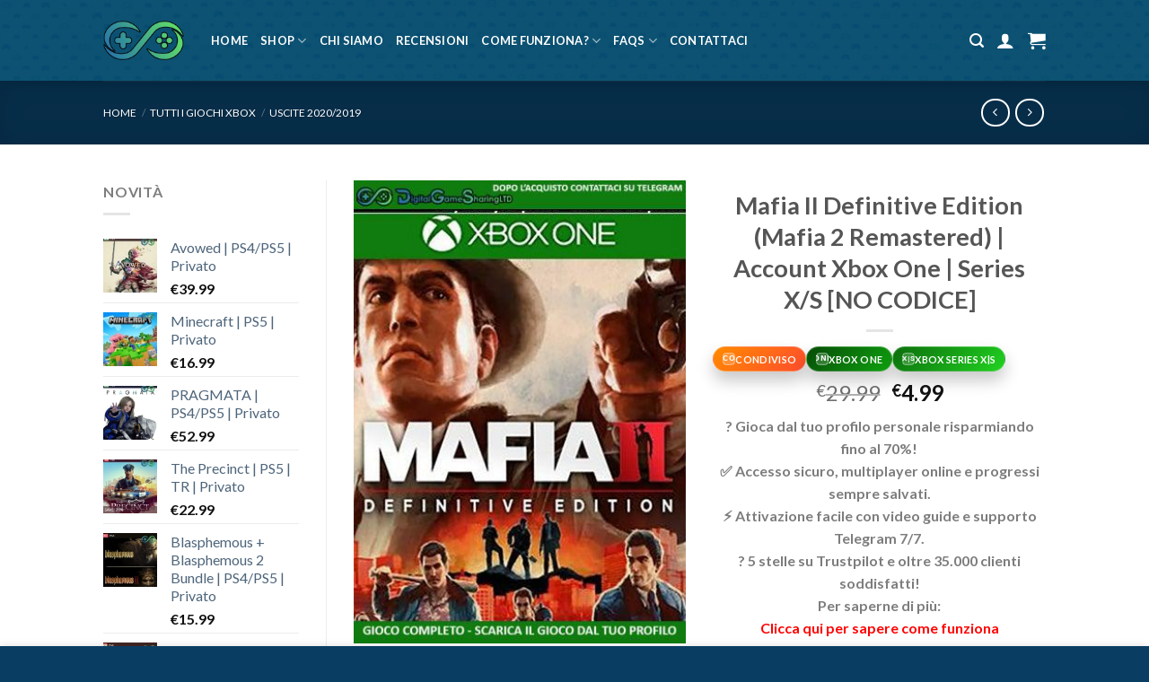

--- FILE ---
content_type: text/html; charset=UTF-8
request_url: https://digitalgamesharing.it/products/mafia-ii-definitive-edition-mafia-2-remastered-xbox-one-offline-no-cd-key/
body_size: 76980
content:
<!DOCTYPE html>
<html lang="it-IT" class="loading-site no-js">
<head><meta charset="UTF-8" /><script>if(navigator.userAgent.match(/MSIE|Internet Explorer/i)||navigator.userAgent.match(/Trident\/7\..*?rv:11/i)){var href=document.location.href;if(!href.match(/[?&]nowprocket/)){if(href.indexOf("?")==-1){if(href.indexOf("#")==-1){document.location.href=href+"?nowprocket=1"}else{document.location.href=href.replace("#","?nowprocket=1#")}}else{if(href.indexOf("#")==-1){document.location.href=href+"&nowprocket=1"}else{document.location.href=href.replace("#","&nowprocket=1#")}}}}</script><script>(()=>{class RocketLazyLoadScripts{constructor(){this.v="2.0.3",this.userEvents=["keydown","keyup","mousedown","mouseup","mousemove","mouseover","mouseenter","mouseout","mouseleave","touchmove","touchstart","touchend","touchcancel","wheel","click","dblclick","input","visibilitychange"],this.attributeEvents=["onblur","onclick","oncontextmenu","ondblclick","onfocus","onmousedown","onmouseenter","onmouseleave","onmousemove","onmouseout","onmouseover","onmouseup","onmousewheel","onscroll","onsubmit"]}async t(){this.i(),this.o(),/iP(ad|hone)/.test(navigator.userAgent)&&this.h(),this.u(),this.l(this),this.m(),this.k(this),this.p(this),this._(),await Promise.all([this.R(),this.L()]),this.lastBreath=Date.now(),this.S(this),this.P(),this.D(),this.O(),this.M(),await this.C(this.delayedScripts.normal),await this.C(this.delayedScripts.defer),await this.C(this.delayedScripts.async),this.F("domReady"),await this.T(),await this.j(),await this.I(),this.F("windowLoad"),await this.A(),window.dispatchEvent(new Event("rocket-allScriptsLoaded")),this.everythingLoaded=!0,this.lastTouchEnd&&await new Promise((t=>setTimeout(t,500-Date.now()+this.lastTouchEnd))),this.H(),this.F("all"),this.U(),this.W()}i(){this.CSPIssue=sessionStorage.getItem("rocketCSPIssue"),document.addEventListener("securitypolicyviolation",(t=>{this.CSPIssue||"script-src-elem"!==t.violatedDirective||"data"!==t.blockedURI||(this.CSPIssue=!0,sessionStorage.setItem("rocketCSPIssue",!0))}),{isRocket:!0})}o(){window.addEventListener("pageshow",(t=>{this.persisted=t.persisted,this.realWindowLoadedFired=!0}),{isRocket:!0}),window.addEventListener("pagehide",(()=>{this.onFirstUserAction=null}),{isRocket:!0})}h(){let t;function e(e){t=e}window.addEventListener("touchstart",e,{isRocket:!0}),window.addEventListener("touchend",(function i(o){Math.abs(o.changedTouches[0].pageX-t.changedTouches[0].pageX)<10&&Math.abs(o.changedTouches[0].pageY-t.changedTouches[0].pageY)<10&&o.timeStamp-t.timeStamp<200&&(o.target.dispatchEvent(new PointerEvent("click",{target:o.target,bubbles:!0,cancelable:!0,detail:1})),event.preventDefault(),window.removeEventListener("touchstart",e,{isRocket:!0}),window.removeEventListener("touchend",i,{isRocket:!0}))}),{isRocket:!0})}q(t){this.userActionTriggered||("mousemove"!==t.type||this.firstMousemoveIgnored?"keyup"===t.type||"mouseover"===t.type||"mouseout"===t.type||(this.userActionTriggered=!0,this.onFirstUserAction&&this.onFirstUserAction()):this.firstMousemoveIgnored=!0),"click"===t.type&&t.preventDefault(),this.savedUserEvents.length>0&&(t.stopPropagation(),t.stopImmediatePropagation()),"touchstart"===this.lastEvent&&"touchend"===t.type&&(this.lastTouchEnd=Date.now()),"click"===t.type&&(this.lastTouchEnd=0),this.lastEvent=t.type,this.savedUserEvents.push(t)}u(){this.savedUserEvents=[],this.userEventHandler=this.q.bind(this),this.userEvents.forEach((t=>window.addEventListener(t,this.userEventHandler,{passive:!1,isRocket:!0})))}U(){this.userEvents.forEach((t=>window.removeEventListener(t,this.userEventHandler,{passive:!1,isRocket:!0}))),this.savedUserEvents.forEach((t=>{t.target.dispatchEvent(new window[t.constructor.name](t.type,t))}))}m(){this.eventsMutationObserver=new MutationObserver((t=>{const e="return false";for(const i of t){if("attributes"===i.type){const t=i.target.getAttribute(i.attributeName);t&&t!==e&&(i.target.setAttribute("data-rocket-"+i.attributeName,t),i.target["rocket"+i.attributeName]=new Function("event",t),i.target.setAttribute(i.attributeName,e))}"childList"===i.type&&i.addedNodes.forEach((t=>{if(t.nodeType===Node.ELEMENT_NODE)for(const i of t.attributes)this.attributeEvents.includes(i.name)&&i.value&&""!==i.value&&(t.setAttribute("data-rocket-"+i.name,i.value),t["rocket"+i.name]=new Function("event",i.value),t.setAttribute(i.name,e))}))}})),this.eventsMutationObserver.observe(document,{subtree:!0,childList:!0,attributeFilter:this.attributeEvents})}H(){this.eventsMutationObserver.disconnect(),this.attributeEvents.forEach((t=>{document.querySelectorAll("[data-rocket-"+t+"]").forEach((e=>{e.setAttribute(t,e.getAttribute("data-rocket-"+t)),e.removeAttribute("data-rocket-"+t)}))}))}k(t){Object.defineProperty(HTMLElement.prototype,"onclick",{get(){return this.rocketonclick||null},set(e){this.rocketonclick=e,this.setAttribute(t.everythingLoaded?"onclick":"data-rocket-onclick","this.rocketonclick(event)")}})}S(t){function e(e,i){let o=e[i];e[i]=null,Object.defineProperty(e,i,{get:()=>o,set(s){t.everythingLoaded?o=s:e["rocket"+i]=o=s}})}e(document,"onreadystatechange"),e(window,"onload"),e(window,"onpageshow");try{Object.defineProperty(document,"readyState",{get:()=>t.rocketReadyState,set(e){t.rocketReadyState=e},configurable:!0}),document.readyState="loading"}catch(t){console.log("WPRocket DJE readyState conflict, bypassing")}}l(t){this.originalAddEventListener=EventTarget.prototype.addEventListener,this.originalRemoveEventListener=EventTarget.prototype.removeEventListener,this.savedEventListeners=[],EventTarget.prototype.addEventListener=function(e,i,o){o&&o.isRocket||!t.B(e,this)&&!t.userEvents.includes(e)||t.B(e,this)&&!t.userActionTriggered||e.startsWith("rocket-")||t.everythingLoaded?t.originalAddEventListener.call(this,e,i,o):t.savedEventListeners.push({target:this,remove:!1,type:e,func:i,options:o})},EventTarget.prototype.removeEventListener=function(e,i,o){o&&o.isRocket||!t.B(e,this)&&!t.userEvents.includes(e)||t.B(e,this)&&!t.userActionTriggered||e.startsWith("rocket-")||t.everythingLoaded?t.originalRemoveEventListener.call(this,e,i,o):t.savedEventListeners.push({target:this,remove:!0,type:e,func:i,options:o})}}F(t){"all"===t&&(EventTarget.prototype.addEventListener=this.originalAddEventListener,EventTarget.prototype.removeEventListener=this.originalRemoveEventListener),this.savedEventListeners=this.savedEventListeners.filter((e=>{let i=e.type,o=e.target||window;return"domReady"===t&&"DOMContentLoaded"!==i&&"readystatechange"!==i||("windowLoad"===t&&"load"!==i&&"readystatechange"!==i&&"pageshow"!==i||(this.B(i,o)&&(i="rocket-"+i),e.remove?o.removeEventListener(i,e.func,e.options):o.addEventListener(i,e.func,e.options),!1))}))}p(t){let e;function i(e){return t.everythingLoaded?e:e.split(" ").map((t=>"load"===t||t.startsWith("load.")?"rocket-jquery-load":t)).join(" ")}function o(o){function s(e){const s=o.fn[e];o.fn[e]=o.fn.init.prototype[e]=function(){return this[0]===window&&t.userActionTriggered&&("string"==typeof arguments[0]||arguments[0]instanceof String?arguments[0]=i(arguments[0]):"object"==typeof arguments[0]&&Object.keys(arguments[0]).forEach((t=>{const e=arguments[0][t];delete arguments[0][t],arguments[0][i(t)]=e}))),s.apply(this,arguments),this}}if(o&&o.fn&&!t.allJQueries.includes(o)){const e={DOMContentLoaded:[],"rocket-DOMContentLoaded":[]};for(const t in e)document.addEventListener(t,(()=>{e[t].forEach((t=>t()))}),{isRocket:!0});o.fn.ready=o.fn.init.prototype.ready=function(i){function s(){parseInt(o.fn.jquery)>2?setTimeout((()=>i.bind(document)(o))):i.bind(document)(o)}return t.realDomReadyFired?!t.userActionTriggered||t.fauxDomReadyFired?s():e["rocket-DOMContentLoaded"].push(s):e.DOMContentLoaded.push(s),o([])},s("on"),s("one"),s("off"),t.allJQueries.push(o)}e=o}t.allJQueries=[],o(window.jQuery),Object.defineProperty(window,"jQuery",{get:()=>e,set(t){o(t)}})}P(){const t=new Map;document.write=document.writeln=function(e){const i=document.currentScript,o=document.createRange(),s=i.parentElement;let n=t.get(i);void 0===n&&(n=i.nextSibling,t.set(i,n));const c=document.createDocumentFragment();o.setStart(c,0),c.appendChild(o.createContextualFragment(e)),s.insertBefore(c,n)}}async R(){return new Promise((t=>{this.userActionTriggered?t():this.onFirstUserAction=t}))}async L(){return new Promise((t=>{document.addEventListener("DOMContentLoaded",(()=>{this.realDomReadyFired=!0,t()}),{isRocket:!0})}))}async I(){return this.realWindowLoadedFired?Promise.resolve():new Promise((t=>{window.addEventListener("load",t,{isRocket:!0})}))}M(){this.pendingScripts=[];this.scriptsMutationObserver=new MutationObserver((t=>{for(const e of t)e.addedNodes.forEach((t=>{"SCRIPT"!==t.tagName||t.noModule||t.isWPRocket||this.pendingScripts.push({script:t,promise:new Promise((e=>{const i=()=>{const i=this.pendingScripts.findIndex((e=>e.script===t));i>=0&&this.pendingScripts.splice(i,1),e()};t.addEventListener("load",i,{isRocket:!0}),t.addEventListener("error",i,{isRocket:!0}),setTimeout(i,1e3)}))})}))})),this.scriptsMutationObserver.observe(document,{childList:!0,subtree:!0})}async j(){await this.J(),this.pendingScripts.length?(await this.pendingScripts[0].promise,await this.j()):this.scriptsMutationObserver.disconnect()}D(){this.delayedScripts={normal:[],async:[],defer:[]},document.querySelectorAll("script[type$=rocketlazyloadscript]").forEach((t=>{t.hasAttribute("data-rocket-src")?t.hasAttribute("async")&&!1!==t.async?this.delayedScripts.async.push(t):t.hasAttribute("defer")&&!1!==t.defer||"module"===t.getAttribute("data-rocket-type")?this.delayedScripts.defer.push(t):this.delayedScripts.normal.push(t):this.delayedScripts.normal.push(t)}))}async _(){await this.L();let t=[];document.querySelectorAll("script[type$=rocketlazyloadscript][data-rocket-src]").forEach((e=>{let i=e.getAttribute("data-rocket-src");if(i&&!i.startsWith("data:")){i.startsWith("//")&&(i=location.protocol+i);try{const o=new URL(i).origin;o!==location.origin&&t.push({src:o,crossOrigin:e.crossOrigin||"module"===e.getAttribute("data-rocket-type")})}catch(t){}}})),t=[...new Map(t.map((t=>[JSON.stringify(t),t]))).values()],this.N(t,"preconnect")}async $(t){if(await this.G(),!0!==t.noModule||!("noModule"in HTMLScriptElement.prototype))return new Promise((e=>{let i;function o(){(i||t).setAttribute("data-rocket-status","executed"),e()}try{if(navigator.userAgent.includes("Firefox/")||""===navigator.vendor||this.CSPIssue)i=document.createElement("script"),[...t.attributes].forEach((t=>{let e=t.nodeName;"type"!==e&&("data-rocket-type"===e&&(e="type"),"data-rocket-src"===e&&(e="src"),i.setAttribute(e,t.nodeValue))})),t.text&&(i.text=t.text),t.nonce&&(i.nonce=t.nonce),i.hasAttribute("src")?(i.addEventListener("load",o,{isRocket:!0}),i.addEventListener("error",(()=>{i.setAttribute("data-rocket-status","failed-network"),e()}),{isRocket:!0}),setTimeout((()=>{i.isConnected||e()}),1)):(i.text=t.text,o()),i.isWPRocket=!0,t.parentNode.replaceChild(i,t);else{const i=t.getAttribute("data-rocket-type"),s=t.getAttribute("data-rocket-src");i?(t.type=i,t.removeAttribute("data-rocket-type")):t.removeAttribute("type"),t.addEventListener("load",o,{isRocket:!0}),t.addEventListener("error",(i=>{this.CSPIssue&&i.target.src.startsWith("data:")?(console.log("WPRocket: CSP fallback activated"),t.removeAttribute("src"),this.$(t).then(e)):(t.setAttribute("data-rocket-status","failed-network"),e())}),{isRocket:!0}),s?(t.fetchPriority="high",t.removeAttribute("data-rocket-src"),t.src=s):t.src="data:text/javascript;base64,"+window.btoa(unescape(encodeURIComponent(t.text)))}}catch(i){t.setAttribute("data-rocket-status","failed-transform"),e()}}));t.setAttribute("data-rocket-status","skipped")}async C(t){const e=t.shift();return e?(e.isConnected&&await this.$(e),this.C(t)):Promise.resolve()}O(){this.N([...this.delayedScripts.normal,...this.delayedScripts.defer,...this.delayedScripts.async],"preload")}N(t,e){this.trash=this.trash||[];let i=!0;var o=document.createDocumentFragment();t.forEach((t=>{const s=t.getAttribute&&t.getAttribute("data-rocket-src")||t.src;if(s&&!s.startsWith("data:")){const n=document.createElement("link");n.href=s,n.rel=e,"preconnect"!==e&&(n.as="script",n.fetchPriority=i?"high":"low"),t.getAttribute&&"module"===t.getAttribute("data-rocket-type")&&(n.crossOrigin=!0),t.crossOrigin&&(n.crossOrigin=t.crossOrigin),t.integrity&&(n.integrity=t.integrity),t.nonce&&(n.nonce=t.nonce),o.appendChild(n),this.trash.push(n),i=!1}})),document.head.appendChild(o)}W(){this.trash.forEach((t=>t.remove()))}async T(){try{document.readyState="interactive"}catch(t){}this.fauxDomReadyFired=!0;try{await this.G(),document.dispatchEvent(new Event("rocket-readystatechange")),await this.G(),document.rocketonreadystatechange&&document.rocketonreadystatechange(),await this.G(),document.dispatchEvent(new Event("rocket-DOMContentLoaded")),await this.G(),window.dispatchEvent(new Event("rocket-DOMContentLoaded"))}catch(t){console.error(t)}}async A(){try{document.readyState="complete"}catch(t){}try{await this.G(),document.dispatchEvent(new Event("rocket-readystatechange")),await this.G(),document.rocketonreadystatechange&&document.rocketonreadystatechange(),await this.G(),window.dispatchEvent(new Event("rocket-load")),await this.G(),window.rocketonload&&window.rocketonload(),await this.G(),this.allJQueries.forEach((t=>t(window).trigger("rocket-jquery-load"))),await this.G();const t=new Event("rocket-pageshow");t.persisted=this.persisted,window.dispatchEvent(t),await this.G(),window.rocketonpageshow&&window.rocketonpageshow({persisted:this.persisted})}catch(t){console.error(t)}}async G(){Date.now()-this.lastBreath>45&&(await this.J(),this.lastBreath=Date.now())}async J(){return document.hidden?new Promise((t=>setTimeout(t))):new Promise((t=>requestAnimationFrame(t)))}B(t,e){return e===document&&"readystatechange"===t||(e===document&&"DOMContentLoaded"===t||(e===window&&"DOMContentLoaded"===t||(e===window&&"load"===t||e===window&&"pageshow"===t)))}static run(){(new RocketLazyLoadScripts).t()}}RocketLazyLoadScripts.run()})();</script>
	
	<link rel="profile" href="http://gmpg.org/xfn/11" />
	<link rel="pingback" href="https://digitalgamesharing.it/xmlrpc.php" />

	<script type="rocketlazyloadscript">(function(html){html.className = html.className.replace(/\bno-js\b/,'js')})(document.documentElement);</script>
<meta name='robots' content='index, follow, max-image-preview:large, max-snippet:-1, max-video-preview:-1' />
<meta name="viewport" content="width=device-width, initial-scale=1"><meta name="viewport" content="width=device-width, initial-scale=1" /><script type="rocketlazyloadscript">window._wca = window._wca || [];</script>
<!-- Jetpack Site Verification Tags -->
<meta name="google-site-verification" content="ec7CQppdZ1-aCM3OFOc8QYfpf9RrUj4cIiX6SgFI6wk" />
<meta name="msvalidate.01" content="EB5CAEADF3E403F2CDB9C0BC2D5004DA" />
<!-- Google tag (gtag.js) consent mode dataLayer added by Site Kit -->
<script type="rocketlazyloadscript" data-rocket-type="text/javascript" id="google_gtagjs-js-consent-mode-data-layer">
/* <![CDATA[ */
window.dataLayer = window.dataLayer || [];function gtag(){dataLayer.push(arguments);}
gtag('consent', 'default', {"ad_personalization":"denied","ad_storage":"denied","ad_user_data":"denied","analytics_storage":"denied","functionality_storage":"denied","security_storage":"denied","personalization_storage":"denied","region":["AT","BE","BG","CH","CY","CZ","DE","DK","EE","ES","FI","FR","GB","GR","HR","HU","IE","IS","IT","LI","LT","LU","LV","MT","NL","NO","PL","PT","RO","SE","SI","SK"],"wait_for_update":500});
window._googlesitekitConsentCategoryMap = {"statistics":["analytics_storage"],"marketing":["ad_storage","ad_user_data","ad_personalization"],"functional":["functionality_storage","security_storage"],"preferences":["personalization_storage"]};
window._googlesitekitConsents = {"ad_personalization":"denied","ad_storage":"denied","ad_user_data":"denied","analytics_storage":"denied","functionality_storage":"denied","security_storage":"denied","personalization_storage":"denied","region":["AT","BE","BG","CH","CY","CZ","DE","DK","EE","ES","FI","FR","GB","GR","HR","HU","IE","IS","IT","LI","LT","LU","LV","MT","NL","NO","PL","PT","RO","SE","SI","SK"],"wait_for_update":500};
/* ]]> */
</script>
<!-- End Google tag (gtag.js) consent mode dataLayer added by Site Kit -->

	<!-- This site is optimized with the Yoast SEO Premium plugin v26.6 (Yoast SEO v26.6) - https://yoast.com/wordpress/plugins/seo/ -->
	<title>Mafia II Definitive Edition</title><link rel="preload" data-rocket-preload as="image" href="https://digitalgamesharing.b-cdn.net/wp-content/uploads/2025/04/back_menu-scaled-e1744510749332.webp" fetchpriority="high">
	<meta name="description" content="Il secondo capitolo della saga criminale di Mafia – Empire Bay, NY, tra gli anni Quaranta e Cinquanta Calati nei panni di un gangster nell&#039;epoca d&#039;oro del crimine organizzato americano, in un&#039;avventura ora rimasterizzata in alta definizione. L&#039;eroe di guerra Vito Scaletta resta invischiato con la mafia per pagare i debiti di suo padre. Insieme al suo amico Joe, Vito cerca di dimostrare il proprio valore e scalare rapidamente i ranghi della famiglia con crimini e conseguenze sempre più importanti. Tuttavia, anche il gangster più potente non è intoccabile come pensa." />
	<link rel="canonical" href="https://digitalgamesharing.it/products/mafia-ii-definitive-edition-mafia-2-remastered-xbox-one-offline-no-cd-key/" />
	<meta property="og:locale" content="it_IT" />
	<meta property="og:type" content="product" />
	<meta property="og:title" content="Mafia II Definitive Edition (Mafia 2 Remastered) | Account Xbox One | Series X/S [NO CODICE]" />
	<meta property="og:description" content="Il secondo capitolo della saga criminale di Mafia – Empire Bay, NY, tra gli anni Quaranta e Cinquanta Calati nei panni di un gangster nell&#039;epoca d&#039;oro del crimine organizzato americano, in un&#039;avventura ora rimasterizzata in alta definizione. L&#039;eroe di guerra Vito Scaletta resta invischiato con la mafia per pagare i debiti di suo padre. Insieme al suo amico Joe, Vito cerca di dimostrare il proprio valore e scalare rapidamente i ranghi della famiglia con crimini e conseguenze sempre più importanti. Tuttavia, anche il gangster più potente non è intoccabile come pensa." />
	<meta property="og:url" content="https://digitalgamesharing.it/products/mafia-ii-definitive-edition-mafia-2-remastered-xbox-one-offline-no-cd-key/" />
	<meta property="og:site_name" content="DigitalGameSharing LTD" />
	<meta property="article:modified_time" content="2025-04-26T06:42:36+00:00" />
	<meta property="og:image" content="https://digitalgamesharing.b-cdn.net/wp-content/uploads/2020/10/products-mafia2re.jpg" />
	<meta property="og:image:width" content="359" />
	<meta property="og:image:height" content="500" />
	<meta property="og:image:type" content="image/jpeg" />
	<meta name="twitter:card" content="summary_large_image" />
	<meta name="twitter:label1" content="Prezzo" />
	<meta name="twitter:data1" content="&euro;4.99" />
	<meta name="twitter:label2" content="Disponibilità" />
	<meta name="twitter:data2" content="In stock" />
	<script type="application/ld+json" class="yoast-schema-graph">{"@context":"https://schema.org","@graph":[{"@type":["WebPage","ItemPage"],"@id":"https://digitalgamesharing.it/products/mafia-ii-definitive-edition-mafia-2-remastered-xbox-one-offline-no-cd-key/","url":"https://digitalgamesharing.it/products/mafia-ii-definitive-edition-mafia-2-remastered-xbox-one-offline-no-cd-key/","name":"Mafia II Definitive Edition","isPartOf":{"@id":"/#website"},"primaryImageOfPage":{"@id":"https://digitalgamesharing.it/products/mafia-ii-definitive-edition-mafia-2-remastered-xbox-one-offline-no-cd-key/#primaryimage"},"image":{"@id":"https://digitalgamesharing.it/products/mafia-ii-definitive-edition-mafia-2-remastered-xbox-one-offline-no-cd-key/#primaryimage"},"thumbnailUrl":"https://digitalgamesharing.b-cdn.net/wp-content/uploads/2020/10/products-mafia2re.jpg","description":"Il secondo capitolo della saga criminale di Mafia – Empire Bay, NY, tra gli anni Quaranta e Cinquanta Calati nei panni di un gangster nell'epoca d'oro del crimine organizzato americano, in un'avventura ora rimasterizzata in alta definizione. L'eroe di guerra Vito Scaletta resta invischiato con la mafia per pagare i debiti di suo padre. Insieme al suo amico Joe, Vito cerca di dimostrare il proprio valore e scalare rapidamente i ranghi della famiglia con crimini e conseguenze sempre più importanti. Tuttavia, anche il gangster più potente non è intoccabile come pensa.","breadcrumb":{"@id":"https://digitalgamesharing.it/products/mafia-ii-definitive-edition-mafia-2-remastered-xbox-one-offline-no-cd-key/#breadcrumb"},"inLanguage":"it-IT","potentialAction":{"@type":"BuyAction","target":"https://digitalgamesharing.it/products/mafia-ii-definitive-edition-mafia-2-remastered-xbox-one-offline-no-cd-key/"}},{"@type":"ImageObject","inLanguage":"it-IT","@id":"https://digitalgamesharing.it/products/mafia-ii-definitive-edition-mafia-2-remastered-xbox-one-offline-no-cd-key/#primaryimage","url":"https://digitalgamesharing.b-cdn.net/wp-content/uploads/2020/10/products-mafia2re.jpg","contentUrl":"https://digitalgamesharing.b-cdn.net/wp-content/uploads/2020/10/products-mafia2re.jpg","width":359,"height":500,"caption":"Mafia II Definitive Edition ( Mafia 2 Remastered ) | Account Xbox One | Series X/S [NO CODICE] DigitalGameSharing LTD"},{"@type":"BreadcrumbList","@id":"https://digitalgamesharing.it/products/mafia-ii-definitive-edition-mafia-2-remastered-xbox-one-offline-no-cd-key/#breadcrumb","itemListElement":[{"@type":"ListItem","position":1,"name":"Home","item":"https://digitalgamesharing.it/"},{"@type":"ListItem","position":2,"name":"Mafia II Definitive Edition (Mafia 2 Remastered) | Account Xbox One | Series X/S [NO CODICE]"}]},{"@type":"WebSite","@id":"/#website","url":"/","name":"DigitalGameSharing LTD","description":"DigitalGameSharing LTD - Acquista i giochi Xbox One | Series X/S - Acquistare Giochi Xbox in digitale a poco prezzo con il sistema di sharing account - Scopri come","publisher":{"@id":"/#organization"},"alternateName":"DigitalGameSharing","potentialAction":[{"@type":"SearchAction","target":{"@type":"EntryPoint","urlTemplate":"/?s={search_term_string}"},"query-input":{"@type":"PropertyValueSpecification","valueRequired":true,"valueName":"search_term_string"}}],"inLanguage":"it-IT"},{"@type":"Organization","@id":"/#organization","name":"DigitalGameSharing LTD","alternateName":"DigitalGameSharing LTD","url":"/","logo":{"@type":"ImageObject","inLanguage":"it-IT","@id":"/#/schema/logo/image/","url":"https://digitalgamesharing.it/wp-content/uploads/2023/04/png.png","contentUrl":"https://digitalgamesharing.it/wp-content/uploads/2023/04/png.png","width":402,"height":102,"caption":"DigitalGameSharing LTD"},"image":{"@id":"/#/schema/logo/image/"},"sameAs":["https://www.facebook.com/digitalgamesharing","https://www.instagram.com/digitalgamesharing/","https://www.youtube.com/@DigitalGameSharingLTD","https://t.me/ebaygameslowcost"],"hasMerchantReturnPolicy":{"@type":"MerchantReturnPolicy","merchantReturnLink":"https://digitalgamesharing.it/refund_returns/"}}]}</script>
	<meta property="product:price:amount" content="4.99" />
	<meta property="product:price:currency" content="EUR" />
	<meta property="og:availability" content="instock" />
	<meta property="product:availability" content="instock" />
	<meta property="product:retailer_item_id" content="0889842556629" />
	<meta property="product:condition" content="new" />
	<!-- / Yoast SEO Premium plugin. -->


<script type="rocketlazyloadscript" data-rocket-type='application/javascript' id='pys-version-script'>console.log('PixelYourSite PRO version 11.3.0.2');</script>
<link rel='dns-prefetch' href='//stats.wp.com' />
<link rel='dns-prefetch' href='//www.googletagmanager.com' />
<link rel='dns-prefetch' href='//fonts.googleapis.com' />
<link rel='dns-prefetch' href='//fonts.gstatic.com' />
<link rel='dns-prefetch' href='//connect.facebook.net' />
<link rel='dns-prefetch' href='//www.google-analytics.com' />
<link rel='dns-prefetch' href='//pagead2.googlesyndication.com' />
<link rel='dns-prefetch' href='//region1.google-analytics.com' />
<link rel='dns-prefetch' href='//digitalgamesharing.b-cdn.net' />
<link href='https://digitalgamesharing.b-cdn.net' rel='preconnect' />
<link href='https://fonts.gstatic.com' crossorigin rel='preconnect' />
<link rel='prefetch' href='https://digitalgamesharing.b-cdn.net/wp-content/themes/flatsome/assets/js/flatsome.js?ver=e2eddd6c228105dac048' />
<link rel='prefetch' href='https://digitalgamesharing.b-cdn.net/wp-content/themes/flatsome/assets/js/chunk.slider.js?ver=3.20.4' />
<link rel='prefetch' href='https://digitalgamesharing.b-cdn.net/wp-content/themes/flatsome/assets/js/chunk.popups.js?ver=3.20.4' />
<link rel='prefetch' href='https://digitalgamesharing.b-cdn.net/wp-content/themes/flatsome/assets/js/chunk.tooltips.js?ver=3.20.4' />
<link rel='prefetch' href='https://digitalgamesharing.b-cdn.net/wp-content/themes/flatsome/assets/js/woocommerce.js?ver=1c9be63d628ff7c3ff4c' />
<link rel="alternate" title="oEmbed (JSON)" type="application/json+oembed" href="https://digitalgamesharing.it/wp-json/oembed/1.0/embed?url=https%3A%2F%2Fdigitalgamesharing.it%2Fproducts%2Fmafia-ii-definitive-edition-mafia-2-remastered-xbox-one-offline-no-cd-key%2F" />
<link rel="alternate" title="oEmbed (XML)" type="text/xml+oembed" href="https://digitalgamesharing.it/wp-json/oembed/1.0/embed?url=https%3A%2F%2Fdigitalgamesharing.it%2Fproducts%2Fmafia-ii-definitive-edition-mafia-2-remastered-xbox-one-offline-no-cd-key%2F&#038;format=xml" />
		<style>
			.lazyload,
			.lazyloading {
				max-width: 100%;
			}
		</style>
		<style id='wp-img-auto-sizes-contain-inline-css' type='text/css'>
img:is([sizes=auto i],[sizes^="auto," i]){contain-intrinsic-size:3000px 1500px}
/*# sourceURL=wp-img-auto-sizes-contain-inline-css */
</style>
<link data-minify="1" rel='stylesheet' id='ht_ctc_main_css-css' href='https://digitalgamesharing.b-cdn.net/wp-content/cache/min/1/wp-content/plugins/click-to-chat-for-whatsapp/new/inc/assets/css/main.css?ver=1766798560' type='text/css' media='all' />
<link rel='stylesheet' id='easy-autocomplete-css' href='https://digitalgamesharing.b-cdn.net/wp-content/plugins/woocommerce-products-filter/js/easy-autocomplete/easy-autocomplete.min.css?ver=3.3.6.6' type='text/css' media='all' />
<link rel='stylesheet' id='easy-autocomplete-theme-css' href='https://digitalgamesharing.b-cdn.net/wp-content/plugins/woocommerce-products-filter/js/easy-autocomplete/easy-autocomplete.themes.min.css?ver=3.3.6.6' type='text/css' media='all' />
<style id='wp-emoji-styles-inline-css' type='text/css'>

	img.wp-smiley, img.emoji {
		display: inline !important;
		border: none !important;
		box-shadow: none !important;
		height: 1em !important;
		width: 1em !important;
		margin: 0 0.07em !important;
		vertical-align: -0.1em !important;
		background: none !important;
		padding: 0 !important;
	}
/*# sourceURL=wp-emoji-styles-inline-css */
</style>
<style id='wp-block-library-inline-css' type='text/css'>
:root{--wp-block-synced-color:#7a00df;--wp-block-synced-color--rgb:122,0,223;--wp-bound-block-color:var(--wp-block-synced-color);--wp-editor-canvas-background:#ddd;--wp-admin-theme-color:#007cba;--wp-admin-theme-color--rgb:0,124,186;--wp-admin-theme-color-darker-10:#006ba1;--wp-admin-theme-color-darker-10--rgb:0,107,160.5;--wp-admin-theme-color-darker-20:#005a87;--wp-admin-theme-color-darker-20--rgb:0,90,135;--wp-admin-border-width-focus:2px}@media (min-resolution:192dpi){:root{--wp-admin-border-width-focus:1.5px}}.wp-element-button{cursor:pointer}:root .has-very-light-gray-background-color{background-color:#eee}:root .has-very-dark-gray-background-color{background-color:#313131}:root .has-very-light-gray-color{color:#eee}:root .has-very-dark-gray-color{color:#313131}:root .has-vivid-green-cyan-to-vivid-cyan-blue-gradient-background{background:linear-gradient(135deg,#00d084,#0693e3)}:root .has-purple-crush-gradient-background{background:linear-gradient(135deg,#34e2e4,#4721fb 50%,#ab1dfe)}:root .has-hazy-dawn-gradient-background{background:linear-gradient(135deg,#faaca8,#dad0ec)}:root .has-subdued-olive-gradient-background{background:linear-gradient(135deg,#fafae1,#67a671)}:root .has-atomic-cream-gradient-background{background:linear-gradient(135deg,#fdd79a,#004a59)}:root .has-nightshade-gradient-background{background:linear-gradient(135deg,#330968,#31cdcf)}:root .has-midnight-gradient-background{background:linear-gradient(135deg,#020381,#2874fc)}:root{--wp--preset--font-size--normal:16px;--wp--preset--font-size--huge:42px}.has-regular-font-size{font-size:1em}.has-larger-font-size{font-size:2.625em}.has-normal-font-size{font-size:var(--wp--preset--font-size--normal)}.has-huge-font-size{font-size:var(--wp--preset--font-size--huge)}.has-text-align-center{text-align:center}.has-text-align-left{text-align:left}.has-text-align-right{text-align:right}.has-fit-text{white-space:nowrap!important}#end-resizable-editor-section{display:none}.aligncenter{clear:both}.items-justified-left{justify-content:flex-start}.items-justified-center{justify-content:center}.items-justified-right{justify-content:flex-end}.items-justified-space-between{justify-content:space-between}.screen-reader-text{border:0;clip-path:inset(50%);height:1px;margin:-1px;overflow:hidden;padding:0;position:absolute;width:1px;word-wrap:normal!important}.screen-reader-text:focus{background-color:#ddd;clip-path:none;color:#444;display:block;font-size:1em;height:auto;left:5px;line-height:normal;padding:15px 23px 14px;text-decoration:none;top:5px;width:auto;z-index:100000}html :where(.has-border-color){border-style:solid}html :where([style*=border-top-color]){border-top-style:solid}html :where([style*=border-right-color]){border-right-style:solid}html :where([style*=border-bottom-color]){border-bottom-style:solid}html :where([style*=border-left-color]){border-left-style:solid}html :where([style*=border-width]){border-style:solid}html :where([style*=border-top-width]){border-top-style:solid}html :where([style*=border-right-width]){border-right-style:solid}html :where([style*=border-bottom-width]){border-bottom-style:solid}html :where([style*=border-left-width]){border-left-style:solid}html :where(img[class*=wp-image-]){height:auto;max-width:100%}:where(figure){margin:0 0 1em}html :where(.is-position-sticky){--wp-admin--admin-bar--position-offset:var(--wp-admin--admin-bar--height,0px)}@media screen and (max-width:600px){html :where(.is-position-sticky){--wp-admin--admin-bar--position-offset:0px}}

/*# sourceURL=wp-block-library-inline-css */
</style><link data-minify="1" rel='stylesheet' id='wc-blocks-style-css' href='https://digitalgamesharing.b-cdn.net/wp-content/cache/min/1/wp-content/plugins/woocommerce/assets/client/blocks/wc-blocks.css?ver=1766798560' type='text/css' media='all' />
<style id='global-styles-inline-css' type='text/css'>
:root{--wp--preset--aspect-ratio--square: 1;--wp--preset--aspect-ratio--4-3: 4/3;--wp--preset--aspect-ratio--3-4: 3/4;--wp--preset--aspect-ratio--3-2: 3/2;--wp--preset--aspect-ratio--2-3: 2/3;--wp--preset--aspect-ratio--16-9: 16/9;--wp--preset--aspect-ratio--9-16: 9/16;--wp--preset--color--black: #000000;--wp--preset--color--cyan-bluish-gray: #abb8c3;--wp--preset--color--white: #ffffff;--wp--preset--color--pale-pink: #f78da7;--wp--preset--color--vivid-red: #cf2e2e;--wp--preset--color--luminous-vivid-orange: #ff6900;--wp--preset--color--luminous-vivid-amber: #fcb900;--wp--preset--color--light-green-cyan: #7bdcb5;--wp--preset--color--vivid-green-cyan: #00d084;--wp--preset--color--pale-cyan-blue: #8ed1fc;--wp--preset--color--vivid-cyan-blue: #0693e3;--wp--preset--color--vivid-purple: #9b51e0;--wp--preset--color--primary: #0a3d62;--wp--preset--color--secondary: #ff8c42;--wp--preset--color--success: #4caf75;--wp--preset--color--alert: #b20000;--wp--preset--gradient--vivid-cyan-blue-to-vivid-purple: linear-gradient(135deg,rgb(6,147,227) 0%,rgb(155,81,224) 100%);--wp--preset--gradient--light-green-cyan-to-vivid-green-cyan: linear-gradient(135deg,rgb(122,220,180) 0%,rgb(0,208,130) 100%);--wp--preset--gradient--luminous-vivid-amber-to-luminous-vivid-orange: linear-gradient(135deg,rgb(252,185,0) 0%,rgb(255,105,0) 100%);--wp--preset--gradient--luminous-vivid-orange-to-vivid-red: linear-gradient(135deg,rgb(255,105,0) 0%,rgb(207,46,46) 100%);--wp--preset--gradient--very-light-gray-to-cyan-bluish-gray: linear-gradient(135deg,rgb(238,238,238) 0%,rgb(169,184,195) 100%);--wp--preset--gradient--cool-to-warm-spectrum: linear-gradient(135deg,rgb(74,234,220) 0%,rgb(151,120,209) 20%,rgb(207,42,186) 40%,rgb(238,44,130) 60%,rgb(251,105,98) 80%,rgb(254,248,76) 100%);--wp--preset--gradient--blush-light-purple: linear-gradient(135deg,rgb(255,206,236) 0%,rgb(152,150,240) 100%);--wp--preset--gradient--blush-bordeaux: linear-gradient(135deg,rgb(254,205,165) 0%,rgb(254,45,45) 50%,rgb(107,0,62) 100%);--wp--preset--gradient--luminous-dusk: linear-gradient(135deg,rgb(255,203,112) 0%,rgb(199,81,192) 50%,rgb(65,88,208) 100%);--wp--preset--gradient--pale-ocean: linear-gradient(135deg,rgb(255,245,203) 0%,rgb(182,227,212) 50%,rgb(51,167,181) 100%);--wp--preset--gradient--electric-grass: linear-gradient(135deg,rgb(202,248,128) 0%,rgb(113,206,126) 100%);--wp--preset--gradient--midnight: linear-gradient(135deg,rgb(2,3,129) 0%,rgb(40,116,252) 100%);--wp--preset--font-size--small: 13px;--wp--preset--font-size--medium: 20px;--wp--preset--font-size--large: 36px;--wp--preset--font-size--x-large: 42px;--wp--preset--spacing--20: 0.44rem;--wp--preset--spacing--30: 0.67rem;--wp--preset--spacing--40: 1rem;--wp--preset--spacing--50: 1.5rem;--wp--preset--spacing--60: 2.25rem;--wp--preset--spacing--70: 3.38rem;--wp--preset--spacing--80: 5.06rem;--wp--preset--shadow--natural: 6px 6px 9px rgba(0, 0, 0, 0.2);--wp--preset--shadow--deep: 12px 12px 50px rgba(0, 0, 0, 0.4);--wp--preset--shadow--sharp: 6px 6px 0px rgba(0, 0, 0, 0.2);--wp--preset--shadow--outlined: 6px 6px 0px -3px rgb(255, 255, 255), 6px 6px rgb(0, 0, 0);--wp--preset--shadow--crisp: 6px 6px 0px rgb(0, 0, 0);}:where(body) { margin: 0; }.wp-site-blocks > .alignleft { float: left; margin-right: 2em; }.wp-site-blocks > .alignright { float: right; margin-left: 2em; }.wp-site-blocks > .aligncenter { justify-content: center; margin-left: auto; margin-right: auto; }:where(.is-layout-flex){gap: 0.5em;}:where(.is-layout-grid){gap: 0.5em;}.is-layout-flow > .alignleft{float: left;margin-inline-start: 0;margin-inline-end: 2em;}.is-layout-flow > .alignright{float: right;margin-inline-start: 2em;margin-inline-end: 0;}.is-layout-flow > .aligncenter{margin-left: auto !important;margin-right: auto !important;}.is-layout-constrained > .alignleft{float: left;margin-inline-start: 0;margin-inline-end: 2em;}.is-layout-constrained > .alignright{float: right;margin-inline-start: 2em;margin-inline-end: 0;}.is-layout-constrained > .aligncenter{margin-left: auto !important;margin-right: auto !important;}.is-layout-constrained > :where(:not(.alignleft):not(.alignright):not(.alignfull)){margin-left: auto !important;margin-right: auto !important;}body .is-layout-flex{display: flex;}.is-layout-flex{flex-wrap: wrap;align-items: center;}.is-layout-flex > :is(*, div){margin: 0;}body .is-layout-grid{display: grid;}.is-layout-grid > :is(*, div){margin: 0;}body{padding-top: 0px;padding-right: 0px;padding-bottom: 0px;padding-left: 0px;}a:where(:not(.wp-element-button)){text-decoration: none;}:root :where(.wp-element-button, .wp-block-button__link){background-color: #32373c;border-width: 0;color: #fff;font-family: inherit;font-size: inherit;font-style: inherit;font-weight: inherit;letter-spacing: inherit;line-height: inherit;padding-top: calc(0.667em + 2px);padding-right: calc(1.333em + 2px);padding-bottom: calc(0.667em + 2px);padding-left: calc(1.333em + 2px);text-decoration: none;text-transform: inherit;}.has-black-color{color: var(--wp--preset--color--black) !important;}.has-cyan-bluish-gray-color{color: var(--wp--preset--color--cyan-bluish-gray) !important;}.has-white-color{color: var(--wp--preset--color--white) !important;}.has-pale-pink-color{color: var(--wp--preset--color--pale-pink) !important;}.has-vivid-red-color{color: var(--wp--preset--color--vivid-red) !important;}.has-luminous-vivid-orange-color{color: var(--wp--preset--color--luminous-vivid-orange) !important;}.has-luminous-vivid-amber-color{color: var(--wp--preset--color--luminous-vivid-amber) !important;}.has-light-green-cyan-color{color: var(--wp--preset--color--light-green-cyan) !important;}.has-vivid-green-cyan-color{color: var(--wp--preset--color--vivid-green-cyan) !important;}.has-pale-cyan-blue-color{color: var(--wp--preset--color--pale-cyan-blue) !important;}.has-vivid-cyan-blue-color{color: var(--wp--preset--color--vivid-cyan-blue) !important;}.has-vivid-purple-color{color: var(--wp--preset--color--vivid-purple) !important;}.has-primary-color{color: var(--wp--preset--color--primary) !important;}.has-secondary-color{color: var(--wp--preset--color--secondary) !important;}.has-success-color{color: var(--wp--preset--color--success) !important;}.has-alert-color{color: var(--wp--preset--color--alert) !important;}.has-black-background-color{background-color: var(--wp--preset--color--black) !important;}.has-cyan-bluish-gray-background-color{background-color: var(--wp--preset--color--cyan-bluish-gray) !important;}.has-white-background-color{background-color: var(--wp--preset--color--white) !important;}.has-pale-pink-background-color{background-color: var(--wp--preset--color--pale-pink) !important;}.has-vivid-red-background-color{background-color: var(--wp--preset--color--vivid-red) !important;}.has-luminous-vivid-orange-background-color{background-color: var(--wp--preset--color--luminous-vivid-orange) !important;}.has-luminous-vivid-amber-background-color{background-color: var(--wp--preset--color--luminous-vivid-amber) !important;}.has-light-green-cyan-background-color{background-color: var(--wp--preset--color--light-green-cyan) !important;}.has-vivid-green-cyan-background-color{background-color: var(--wp--preset--color--vivid-green-cyan) !important;}.has-pale-cyan-blue-background-color{background-color: var(--wp--preset--color--pale-cyan-blue) !important;}.has-vivid-cyan-blue-background-color{background-color: var(--wp--preset--color--vivid-cyan-blue) !important;}.has-vivid-purple-background-color{background-color: var(--wp--preset--color--vivid-purple) !important;}.has-primary-background-color{background-color: var(--wp--preset--color--primary) !important;}.has-secondary-background-color{background-color: var(--wp--preset--color--secondary) !important;}.has-success-background-color{background-color: var(--wp--preset--color--success) !important;}.has-alert-background-color{background-color: var(--wp--preset--color--alert) !important;}.has-black-border-color{border-color: var(--wp--preset--color--black) !important;}.has-cyan-bluish-gray-border-color{border-color: var(--wp--preset--color--cyan-bluish-gray) !important;}.has-white-border-color{border-color: var(--wp--preset--color--white) !important;}.has-pale-pink-border-color{border-color: var(--wp--preset--color--pale-pink) !important;}.has-vivid-red-border-color{border-color: var(--wp--preset--color--vivid-red) !important;}.has-luminous-vivid-orange-border-color{border-color: var(--wp--preset--color--luminous-vivid-orange) !important;}.has-luminous-vivid-amber-border-color{border-color: var(--wp--preset--color--luminous-vivid-amber) !important;}.has-light-green-cyan-border-color{border-color: var(--wp--preset--color--light-green-cyan) !important;}.has-vivid-green-cyan-border-color{border-color: var(--wp--preset--color--vivid-green-cyan) !important;}.has-pale-cyan-blue-border-color{border-color: var(--wp--preset--color--pale-cyan-blue) !important;}.has-vivid-cyan-blue-border-color{border-color: var(--wp--preset--color--vivid-cyan-blue) !important;}.has-vivid-purple-border-color{border-color: var(--wp--preset--color--vivid-purple) !important;}.has-primary-border-color{border-color: var(--wp--preset--color--primary) !important;}.has-secondary-border-color{border-color: var(--wp--preset--color--secondary) !important;}.has-success-border-color{border-color: var(--wp--preset--color--success) !important;}.has-alert-border-color{border-color: var(--wp--preset--color--alert) !important;}.has-vivid-cyan-blue-to-vivid-purple-gradient-background{background: var(--wp--preset--gradient--vivid-cyan-blue-to-vivid-purple) !important;}.has-light-green-cyan-to-vivid-green-cyan-gradient-background{background: var(--wp--preset--gradient--light-green-cyan-to-vivid-green-cyan) !important;}.has-luminous-vivid-amber-to-luminous-vivid-orange-gradient-background{background: var(--wp--preset--gradient--luminous-vivid-amber-to-luminous-vivid-orange) !important;}.has-luminous-vivid-orange-to-vivid-red-gradient-background{background: var(--wp--preset--gradient--luminous-vivid-orange-to-vivid-red) !important;}.has-very-light-gray-to-cyan-bluish-gray-gradient-background{background: var(--wp--preset--gradient--very-light-gray-to-cyan-bluish-gray) !important;}.has-cool-to-warm-spectrum-gradient-background{background: var(--wp--preset--gradient--cool-to-warm-spectrum) !important;}.has-blush-light-purple-gradient-background{background: var(--wp--preset--gradient--blush-light-purple) !important;}.has-blush-bordeaux-gradient-background{background: var(--wp--preset--gradient--blush-bordeaux) !important;}.has-luminous-dusk-gradient-background{background: var(--wp--preset--gradient--luminous-dusk) !important;}.has-pale-ocean-gradient-background{background: var(--wp--preset--gradient--pale-ocean) !important;}.has-electric-grass-gradient-background{background: var(--wp--preset--gradient--electric-grass) !important;}.has-midnight-gradient-background{background: var(--wp--preset--gradient--midnight) !important;}.has-small-font-size{font-size: var(--wp--preset--font-size--small) !important;}.has-medium-font-size{font-size: var(--wp--preset--font-size--medium) !important;}.has-large-font-size{font-size: var(--wp--preset--font-size--large) !important;}.has-x-large-font-size{font-size: var(--wp--preset--font-size--x-large) !important;}
/*# sourceURL=global-styles-inline-css */
</style>

<link data-minify="1" rel='stylesheet' id='woof-css' href='https://digitalgamesharing.b-cdn.net/wp-content/cache/min/1/wp-content/plugins/woocommerce-products-filter/css/front.css?ver=1766798560' type='text/css' media='all' />
<style id='woof-inline-css' type='text/css'>

.woof_products_top_panel li span, .woof_products_top_panel2 li span{background: url(https://digitalgamesharing.b-cdn.net/wp-content/plugins/woocommerce-products-filter/img/delete.png);background-size: 14px 14px;background-repeat: no-repeat;background-position: right;}
.woof_edit_view{
                    display: none;
                }


/*# sourceURL=woof-inline-css */
</style>
<link rel='stylesheet' id='chosen-drop-down-css' href='https://digitalgamesharing.b-cdn.net/wp-content/plugins/woocommerce-products-filter/js/chosen/chosen.min.css?ver=3.3.6.6' type='text/css' media='all' />
<link data-minify="1" rel='stylesheet' id='icheck-jquery-color-flat-css' href='https://digitalgamesharing.b-cdn.net/wp-content/cache/min/1/wp-content/plugins/woocommerce-products-filter/js/icheck/skins/flat/_all.css?ver=1766798560' type='text/css' media='all' />
<link data-minify="1" rel='stylesheet' id='icheck-jquery-color-square-css' href='https://digitalgamesharing.b-cdn.net/wp-content/cache/min/1/wp-content/plugins/woocommerce-products-filter/js/icheck/skins/square/_all.css?ver=1766798560' type='text/css' media='all' />
<link data-minify="1" rel='stylesheet' id='icheck-jquery-color-minimal-css' href='https://digitalgamesharing.b-cdn.net/wp-content/cache/min/1/wp-content/plugins/woocommerce-products-filter/js/icheck/skins/minimal/_all.css?ver=1766798560' type='text/css' media='all' />
<link data-minify="1" rel='stylesheet' id='woof_by_author_html_items-css' href='https://digitalgamesharing.b-cdn.net/wp-content/cache/min/1/wp-content/plugins/woocommerce-products-filter/ext/by_author/css/by_author.css?ver=1766798560' type='text/css' media='all' />
<link data-minify="1" rel='stylesheet' id='woof_by_backorder_html_items-css' href='https://digitalgamesharing.b-cdn.net/wp-content/cache/min/1/wp-content/plugins/woocommerce-products-filter/ext/by_backorder/css/by_backorder.css?ver=1766798560' type='text/css' media='all' />
<link data-minify="1" rel='stylesheet' id='woof_by_featured_html_items-css' href='https://digitalgamesharing.b-cdn.net/wp-content/cache/min/1/wp-content/plugins/woocommerce-products-filter/ext/by_featured/css/by_featured.css?ver=1766798560' type='text/css' media='all' />
<link data-minify="1" rel='stylesheet' id='woof_by_instock_html_items-css' href='https://digitalgamesharing.b-cdn.net/wp-content/cache/min/1/wp-content/plugins/woocommerce-products-filter/ext/by_instock/css/by_instock.css?ver=1766798560' type='text/css' media='all' />
<link data-minify="1" rel='stylesheet' id='woof_by_onsales_html_items-css' href='https://digitalgamesharing.b-cdn.net/wp-content/cache/min/1/wp-content/plugins/woocommerce-products-filter/ext/by_onsales/css/by_onsales.css?ver=1766798560' type='text/css' media='all' />
<link data-minify="1" rel='stylesheet' id='woof_by_sku_html_items-css' href='https://digitalgamesharing.b-cdn.net/wp-content/cache/min/1/wp-content/plugins/woocommerce-products-filter/ext/by_sku/css/by_sku.css?ver=1766798560' type='text/css' media='all' />
<link data-minify="1" rel='stylesheet' id='woof_by_text_html_items-css' href='https://digitalgamesharing.b-cdn.net/wp-content/cache/min/1/wp-content/plugins/woocommerce-products-filter/ext/by_text/assets/css/front.css?ver=1766798560' type='text/css' media='all' />
<link data-minify="1" rel='stylesheet' id='woof_color_html_items-css' href='https://digitalgamesharing.b-cdn.net/wp-content/cache/min/1/wp-content/plugins/woocommerce-products-filter/ext/color/css/html_types/color.css?ver=1766798560' type='text/css' media='all' />
<link data-minify="1" rel='stylesheet' id='woof_image_html_items-css' href='https://digitalgamesharing.b-cdn.net/wp-content/cache/min/1/wp-content/plugins/woocommerce-products-filter/ext/image/css/html_types/image.css?ver=1766798560' type='text/css' media='all' />
<link data-minify="1" rel='stylesheet' id='woof_label_html_items-css' href='https://digitalgamesharing.b-cdn.net/wp-content/cache/min/1/wp-content/plugins/woocommerce-products-filter/ext/label/css/html_types/label.css?ver=1766798560' type='text/css' media='all' />
<link rel='stylesheet' id='woof_select_hierarchy_html_items-css' href='https://digitalgamesharing.b-cdn.net/wp-content/plugins/woocommerce-products-filter/ext/select_hierarchy/css/html_types/select_hierarchy.css?ver=3.3.6.6' type='text/css' media='all' />
<link data-minify="1" rel='stylesheet' id='woof_select_radio_check_html_items-css' href='https://digitalgamesharing.b-cdn.net/wp-content/cache/min/1/wp-content/plugins/woocommerce-products-filter/ext/select_radio_check/css/html_types/select_radio_check.css?ver=1766798560' type='text/css' media='all' />
<link rel='stylesheet' id='woof_slider_html_items-css' href='https://digitalgamesharing.b-cdn.net/wp-content/plugins/woocommerce-products-filter/ext/slider/css/html_types/slider.css?ver=3.3.6.6' type='text/css' media='all' />
<link data-minify="1" rel='stylesheet' id='woof_sd_html_items_checkbox-css' href='https://digitalgamesharing.b-cdn.net/wp-content/cache/min/1/wp-content/plugins/woocommerce-products-filter/ext/smart_designer/css/elements/checkbox.css?ver=1766798560' type='text/css' media='all' />
<link data-minify="1" rel='stylesheet' id='woof_sd_html_items_radio-css' href='https://digitalgamesharing.b-cdn.net/wp-content/cache/min/1/wp-content/plugins/woocommerce-products-filter/ext/smart_designer/css/elements/radio.css?ver=1766798560' type='text/css' media='all' />
<link data-minify="1" rel='stylesheet' id='woof_sd_html_items_switcher-css' href='https://digitalgamesharing.b-cdn.net/wp-content/cache/min/1/wp-content/plugins/woocommerce-products-filter/ext/smart_designer/css/elements/switcher.css?ver=1766798560' type='text/css' media='all' />
<link data-minify="1" rel='stylesheet' id='woof_sd_html_items_color-css' href='https://digitalgamesharing.b-cdn.net/wp-content/cache/min/1/wp-content/plugins/woocommerce-products-filter/ext/smart_designer/css/elements/color.css?ver=1766798560' type='text/css' media='all' />
<link data-minify="1" rel='stylesheet' id='woof_sd_html_items_tooltip-css' href='https://digitalgamesharing.b-cdn.net/wp-content/cache/min/1/wp-content/plugins/woocommerce-products-filter/ext/smart_designer/css/tooltip.css?ver=1766798560' type='text/css' media='all' />
<link data-minify="1" rel='stylesheet' id='woof_sd_html_items_front-css' href='https://digitalgamesharing.b-cdn.net/wp-content/cache/min/1/wp-content/plugins/woocommerce-products-filter/ext/smart_designer/css/front.css?ver=1766798560' type='text/css' media='all' />
<link data-minify="1" rel='stylesheet' id='woof-switcher23-css' href='https://digitalgamesharing.b-cdn.net/wp-content/cache/min/1/wp-content/plugins/woocommerce-products-filter/css/switcher.css?ver=1766798560' type='text/css' media='all' />
<style id='woocommerce-inline-inline-css' type='text/css'>
.woocommerce form .form-row .required { visibility: visible; }
/*# sourceURL=woocommerce-inline-inline-css */
</style>
<link data-minify="1" rel='stylesheet' id='brands-styles-css' href='https://digitalgamesharing.b-cdn.net/wp-content/cache/min/1/wp-content/plugins/woocommerce/assets/css/brands.css?ver=1766798560' type='text/css' media='all' />
<link data-minify="1" rel='stylesheet' id='WCPAY_EXPRESS_CHECKOUT_ECE-css' href='https://digitalgamesharing.b-cdn.net/wp-content/cache/min/1/wp-content/plugins/woocommerce-payments/dist/express-checkout.css?ver=1766798560' type='text/css' media='all' />
<link data-minify="1" rel='stylesheet' id='flatsome-main-css' href='https://digitalgamesharing.b-cdn.net/wp-content/cache/min/1/wp-content/themes/flatsome/assets/css/flatsome.css?ver=1766798560' type='text/css' media='all' />
<style id='flatsome-main-inline-css' type='text/css'>
@font-face {
				font-family: "fl-icons";
				font-display: block;
				src: url(https://digitalgamesharing.b-cdn.net/wp-content/themes/flatsome/assets/css/icons/fl-icons.eot?v=3.20.4);
				src:
					url(https://digitalgamesharing.b-cdn.net/wp-content/themes/flatsome/assets/css/icons/fl-icons.eot#iefix?v=3.20.4) format("embedded-opentype"),
					url(https://digitalgamesharing.b-cdn.net/wp-content/themes/flatsome/assets/css/icons/fl-icons.woff2?v=3.20.4) format("woff2"),
					url(https://digitalgamesharing.b-cdn.net/wp-content/themes/flatsome/assets/css/icons/fl-icons.ttf?v=3.20.4) format("truetype"),
					url(https://digitalgamesharing.b-cdn.net/wp-content/themes/flatsome/assets/css/icons/fl-icons.woff?v=3.20.4) format("woff"),
					url(https://digitalgamesharing.b-cdn.net/wp-content/themes/flatsome/assets/css/icons/fl-icons.svg?v=3.20.4#fl-icons) format("svg");
			}
/*# sourceURL=flatsome-main-inline-css */
</style>
<link data-minify="1" rel='stylesheet' id='flatsome-shop-css' href='https://digitalgamesharing.b-cdn.net/wp-content/cache/min/1/wp-content/themes/flatsome/assets/css/flatsome-shop.css?ver=1766798560' type='text/css' media='all' />
<link data-minify="1" rel='stylesheet' id='flatsome-style-css' href='https://digitalgamesharing.b-cdn.net/wp-content/cache/min/1/wp-content/themes/flatsome-child/style.css?ver=1766798560' type='text/css' media='all' />
<link rel='stylesheet' id='flatsome-googlefonts-css' href='//fonts.googleapis.com/css?family=Lato%3Aregular%2C700%2Cregular%2C700%7CDancing+Script%3Aregular%2Cregular&#038;display=swap&#038;ver=3.9' type='text/css' media='all' />
<script type="text/javascript" src="https://digitalgamesharing.b-cdn.net/wp-includes/js/jquery/jquery.min.js?ver=3.7.1" id="jquery-core-js"></script>
<script type="text/javascript" src="https://digitalgamesharing.b-cdn.net/wp-includes/js/jquery/jquery-migrate.min.js?ver=3.4.1" id="jquery-migrate-js"></script>
<script type="rocketlazyloadscript" data-rocket-type="text/javascript" data-rocket-src="https://digitalgamesharing.b-cdn.net/wp-content/plugins/woocommerce-products-filter/js/easy-autocomplete/jquery.easy-autocomplete.min.js?ver=3.3.6.6" id="easy-autocomplete-js" data-rocket-defer defer></script>
<script type="text/javascript" id="woof-husky-js-extra">
/* <![CDATA[ */
var woof_husky_txt = {"ajax_url":"https://digitalgamesharing.it/wp-admin/admin-ajax.php","plugin_uri":"https://digitalgamesharing.it/wp-content/plugins/woocommerce-products-filter/ext/by_text/","loader":"https://digitalgamesharing.it/wp-content/plugins/woocommerce-products-filter/ext/by_text/assets/img/ajax-loader.gif","not_found":"Non \u00e8 stato trovato nulla!","prev":"Precedente","next":"Successivo","site_link":"https://digitalgamesharing.it","default_data":{"placeholder":"Cerca un gioco..","behavior":"title_or_content_or_excerpt","search_by_full_word":"0","autocomplete":1,"how_to_open_links":"0","taxonomy_compatibility":"0","sku_compatibility":"0","custom_fields":"","search_desc_variant":"0","view_text_length":"10","min_symbols":"3","max_posts":"10","image":"","notes_for_customer":"","template":"","max_open_height":"300","page":0}};
//# sourceURL=woof-husky-js-extra
/* ]]> */
</script>
<script type="rocketlazyloadscript" data-rocket-type="text/javascript" data-rocket-src="https://digitalgamesharing.b-cdn.net/wp-content/plugins/woocommerce-products-filter/ext/by_text/assets/js/husky.js?ver=3.3.6.6" id="woof-husky-js" data-rocket-defer defer></script>
<script type="rocketlazyloadscript" data-rocket-type="text/javascript" data-rocket-src="https://digitalgamesharing.b-cdn.net/wp-content/plugins/woocommerce/assets/js/jquery-blockui/jquery.blockUI.min.js?ver=2.7.0-wc.10.4.3" id="wc-jquery-blockui-js" data-wp-strategy="defer" data-rocket-defer defer></script>
<script type="text/javascript" id="wc-add-to-cart-js-extra">
/* <![CDATA[ */
var wc_add_to_cart_params = {"ajax_url":"/wp-admin/admin-ajax.php","wc_ajax_url":"/?wc-ajax=%%endpoint%%","i18n_view_cart":"Visualizza carrello","cart_url":"https://digitalgamesharing.it/carty/","is_cart":"","cart_redirect_after_add":"no"};
//# sourceURL=wc-add-to-cart-js-extra
/* ]]> */
</script>
<script type="rocketlazyloadscript" data-rocket-type="text/javascript" data-rocket-src="https://digitalgamesharing.b-cdn.net/wp-content/plugins/woocommerce/assets/js/frontend/add-to-cart.min.js?ver=10.4.3" id="wc-add-to-cart-js" defer="defer" data-wp-strategy="defer"></script>
<script type="text/javascript" id="wc-single-product-js-extra">
/* <![CDATA[ */
var wc_single_product_params = {"i18n_required_rating_text":"Seleziona una valutazione","i18n_rating_options":["1 stella su 5","2 stelle su 5","3 stelle su 5","4 stelle su 5","5 stelle su 5"],"i18n_product_gallery_trigger_text":"Visualizza la galleria di immagini a schermo intero","review_rating_required":"yes","flexslider":{"rtl":false,"animation":"slide","smoothHeight":true,"directionNav":false,"controlNav":"thumbnails","slideshow":false,"animationSpeed":500,"animationLoop":false,"allowOneSlide":false},"zoom_enabled":"","zoom_options":[],"photoswipe_enabled":"","photoswipe_options":{"shareEl":false,"closeOnScroll":false,"history":false,"hideAnimationDuration":0,"showAnimationDuration":0},"flexslider_enabled":""};
//# sourceURL=wc-single-product-js-extra
/* ]]> */
</script>
<script type="rocketlazyloadscript" data-rocket-type="text/javascript" data-rocket-src="https://digitalgamesharing.b-cdn.net/wp-content/plugins/woocommerce/assets/js/frontend/single-product.min.js?ver=10.4.3" id="wc-single-product-js" defer="defer" data-wp-strategy="defer"></script>
<script type="rocketlazyloadscript" data-rocket-type="text/javascript" data-rocket-src="https://digitalgamesharing.b-cdn.net/wp-content/plugins/woocommerce/assets/js/js-cookie/js.cookie.min.js?ver=2.1.4-wc.10.4.3" id="wc-js-cookie-js" data-wp-strategy="defer" data-rocket-defer defer></script>
<script type="text/javascript" id="woocommerce-js-extra">
/* <![CDATA[ */
var woocommerce_params = {"ajax_url":"/wp-admin/admin-ajax.php","wc_ajax_url":"/?wc-ajax=%%endpoint%%","i18n_password_show":"Mostra password","i18n_password_hide":"Nascondi password"};
//# sourceURL=woocommerce-js-extra
/* ]]> */
</script>
<script type="rocketlazyloadscript" data-rocket-type="text/javascript" data-rocket-src="https://digitalgamesharing.b-cdn.net/wp-content/plugins/woocommerce/assets/js/frontend/woocommerce.min.js?ver=10.4.3" id="woocommerce-js" data-wp-strategy="defer" data-rocket-defer defer></script>
<script type="text/javascript" id="WCPAY_ASSETS-js-extra">
/* <![CDATA[ */
var wcpayAssets = {"url":"https://digitalgamesharing.it/wp-content/plugins/woocommerce-payments/dist/"};
//# sourceURL=WCPAY_ASSETS-js-extra
/* ]]> */
</script>
<script type="text/javascript" src="https://stats.wp.com/s-202603.js" id="woocommerce-analytics-js" defer="defer" data-wp-strategy="defer"></script>
<script type="rocketlazyloadscript" data-rocket-type="text/javascript" data-rocket-src="https://digitalgamesharing.b-cdn.net/wp-content/plugins/pixelyoursite-pro/dist/scripts/js.cookie-2.1.3.min.js?ver=2.1.3" id="js-cookie-pys-js" data-rocket-defer defer></script>
<script type="rocketlazyloadscript" data-rocket-type="text/javascript" data-rocket-src="https://digitalgamesharing.b-cdn.net/wp-content/plugins/pixelyoursite-pro/dist/scripts/jquery.bind-first-0.2.3.min.js" id="jquery-bind-first-js" data-rocket-defer defer></script>
<script type="rocketlazyloadscript" data-rocket-type="text/javascript" data-rocket-src="https://digitalgamesharing.b-cdn.net/wp-content/plugins/pixelyoursite-pro/dist/scripts/tld.min.js?ver=2.3.1" id="js-tld-js" data-rocket-defer defer></script>
<script type="text/javascript" id="pys-js-extra">
/* <![CDATA[ */
var pysOptions = {"staticEvents":{"facebook":{"woo_view_content":[{"delay":0,"type":"static","name":"ViewContent","eventID":"697ef147-c850-4a7b-99ac-d37acce4472c","pixelIds":["2571602983107440"],"params":{"content_ids":["115"],"content_type":"product","tags":"azione, open-world, storia, xbox-one, xbox-series","content_name":"Mafia II Definitive Edition (Mafia 2 Remastered) | Account Xbox One | Series X/S [NO CODICE]","category_name":"Tutti i giochi Xbox, Uscite 2020/2019","value":4.99,"currency":"EUR","contents":[{"id":"115","quantity":1}],"product_price":4.99,"page_title":"Mafia II Definitive Edition (Mafia 2 Remastered) | Account Xbox One | Series X/S [NO CODICE]","post_type":"product","post_id":115,"plugin":"PixelYourSite","event_url":"digitalgamesharing.it/products/mafia-ii-definitive-edition-mafia-2-remastered-xbox-one-offline-no-cd-key/","user_role":"guest"},"e_id":"woo_view_content","ids":[],"hasTimeWindow":false,"timeWindow":0,"woo_order":"","edd_order":""}],"init_event":[{"delay":0,"type":"static","ajaxFire":false,"name":"PageView","eventID":"a6d831ca-9116-4702-9036-026c6ccbf0af","pixelIds":["2571602983107440"],"params":{"categories":"Tutti i giochi Xbox, Uscite 2020/2019","tags":"azione, open-world, storia, xbox-one, xbox-series","page_title":"Mafia II Definitive Edition (Mafia 2 Remastered) | Account Xbox One | Series X/S [NO CODICE]","post_type":"product","post_id":115,"plugin":"PixelYourSite","event_url":"digitalgamesharing.it/products/mafia-ii-definitive-edition-mafia-2-remastered-xbox-one-offline-no-cd-key/","user_role":"guest"},"e_id":"init_event","ids":[],"hasTimeWindow":false,"timeWindow":0,"woo_order":"","edd_order":""}]}},"dynamicEvents":[],"triggerEvents":[],"triggerEventTypes":[],"facebook":{"pixelIds":["2571602983107440"],"advancedMatchingEnabled":true,"advancedMatching":[],"removeMetadata":true,"wooVariableAsSimple":false,"serverApiEnabled":true,"wooCRSendFromServer":false,"send_external_id":true,"enabled_medical":false,"do_not_track_medical_param":["event_url","post_title","page_title","landing_page","content_name","categories","category_name","tags"],"meta_ldu":false,"hide_pixels":[]},"debug":"","siteUrl":"https://digitalgamesharing.it","ajaxUrl":"https://digitalgamesharing.it/wp-admin/admin-ajax.php","ajax_event":"af21867ebf","trackUTMs":"1","trackTrafficSource":"1","user_id":"0","enable_lading_page_param":"1","cookie_duration":"7","enable_event_day_param":"1","enable_event_month_param":"1","enable_event_time_param":"1","enable_remove_target_url_param":"1","enable_remove_download_url_param":"1","visit_data_model":"first_visit","last_visit_duration":"60","enable_auto_save_advance_matching":"1","enable_success_send_form":"","enable_automatic_events":"","enable_event_video":"","ajaxForServerEvent":"1","ajaxForServerStaticEvent":"1","send_external_id":"1","external_id_expire":"180","track_cookie_for_subdomains":"1","google_consent_mode":"1","data_persistency":"keep_data","advance_matching_form":{"enable_advance_matching_forms":true,"advance_matching_fn_names":["first_name","first-name","first name","name"],"advance_matching_ln_names":["last_name","last-name","last name"],"advance_matching_tel_names":["phone","tel"],"advance_matching_em_names":[]},"advance_matching_url":{"enable_advance_matching_url":true,"advance_matching_fn_names":[],"advance_matching_ln_names":[],"advance_matching_tel_names":[],"advance_matching_em_names":[]},"track_dynamic_fields":[],"gdpr":{"ajax_enabled":false,"all_disabled_by_api":false,"facebook_disabled_by_api":false,"tiktok_disabled_by_api":false,"analytics_disabled_by_api":false,"google_ads_disabled_by_api":false,"pinterest_disabled_by_api":false,"bing_disabled_by_api":false,"externalID_disabled_by_api":false,"facebook_prior_consent_enabled":true,"tiktok_prior_consent_enabled":true,"analytics_prior_consent_enabled":true,"google_ads_prior_consent_enabled":true,"pinterest_prior_consent_enabled":true,"bing_prior_consent_enabled":true,"cookiebot_integration_enabled":false,"cookiebot_facebook_consent_category":"marketing","cookiebot_tiktok_consent_category":"marketing","cookiebot_analytics_consent_category":"statistics","cookiebot_google_ads_consent_category":"marketing","cookiebot_pinterest_consent_category":"marketing","cookiebot_bing_consent_category":"marketing","cookie_notice_integration_enabled":false,"cookie_law_info_integration_enabled":false,"real_cookie_banner_integration_enabled":false,"consent_magic_integration_enabled":false,"analytics_storage":{"enabled":true,"value":"granted","filter":false},"ad_storage":{"enabled":true,"value":"granted","filter":false},"ad_user_data":{"enabled":true,"value":"granted","filter":false},"ad_personalization":{"enabled":true,"value":"granted","filter":false}},"cookie":{"disabled_all_cookie":false,"disabled_start_session_cookie":false,"disabled_advanced_form_data_cookie":false,"disabled_landing_page_cookie":false,"disabled_first_visit_cookie":false,"disabled_trafficsource_cookie":false,"disabled_utmTerms_cookie":false,"disabled_utmId_cookie":false},"tracking_analytics":{"TrafficSource":"direct","TrafficLanding":"https://digitalgamesharing.it/products/mafia-ii-definitive-edition-mafia-2-remastered-xbox-one-offline-no-cd-key/","TrafficUtms":[],"TrafficUtmsId":[],"userDataEnable":true,"userData":{"emails":[],"phones":[],"addresses":[]},"use_encoding_provided_data":true,"use_multiple_provided_data":true},"GATags":{"ga_datalayer_type":"default","ga_datalayer_name":"dataLayerPYS"},"automatic":{"enable_youtube":true,"enable_vimeo":true,"enable_video":false},"woo":{"enabled":true,"enabled_save_data_to_orders":true,"addToCartOnButtonEnabled":true,"addToCartOnButtonValueEnabled":true,"addToCartOnButtonValueOption":"price","woo_purchase_on_transaction":true,"woo_view_content_variation_is_selected":true,"singleProductId":115,"affiliateEnabled":false,"removeFromCartSelector":"form.woocommerce-cart-form .remove","addToCartCatchMethod":"add_cart_hook","is_order_received_page":false,"containOrderId":false,"affiliateEventName":"Lead"},"edd":{"enabled":false},"cache_bypass":"1768320398"};
//# sourceURL=pys-js-extra
/* ]]> */
</script>
<script type="rocketlazyloadscript" data-rocket-type="text/javascript" data-rocket-src="https://digitalgamesharing.b-cdn.net/wp-content/plugins/pixelyoursite-pro/dist/scripts/public.js?ver=11.3.0.2" id="pys-js" data-rocket-defer defer></script>
<script type="rocketlazyloadscript" data-rocket-type="text/javascript" data-rocket-src="https://digitalgamesharing.b-cdn.net/wp-content/plugins/pixelyoursite-super-pack/dist/scripts/public.js?ver=5.4.1.1" id="pys_sp_public_js-js" data-rocket-defer defer></script>

<!-- Snippet del tag Google (gtag.js) aggiunto da Site Kit -->
<!-- Snippet Google Analytics aggiunto da Site Kit -->
<script type="text/javascript" src="https://www.googletagmanager.com/gtag/js?id=GT-MRQKKBB" id="google_gtagjs-js" async></script>
<script type="rocketlazyloadscript" data-rocket-type="text/javascript" id="google_gtagjs-js-after">
/* <![CDATA[ */
window.dataLayer = window.dataLayer || [];function gtag(){dataLayer.push(arguments);}
gtag("set","linker",{"domains":["digitalgamesharing.it"]});
gtag("js", new Date());
gtag("set", "developer_id.dZTNiMT", true);
gtag("config", "GT-MRQKKBB");
 window._googlesitekit = window._googlesitekit || {}; window._googlesitekit.throttledEvents = []; window._googlesitekit.gtagEvent = (name, data) => { var key = JSON.stringify( { name, data } ); if ( !! window._googlesitekit.throttledEvents[ key ] ) { return; } window._googlesitekit.throttledEvents[ key ] = true; setTimeout( () => { delete window._googlesitekit.throttledEvents[ key ]; }, 5 ); gtag( "event", name, { ...data, event_source: "site-kit" } ); }; 
//# sourceURL=google_gtagjs-js-after
/* ]]> */
</script>
<script type="text/javascript" id="wc_additional_fees_script-js-extra">
/* <![CDATA[ */
var add_fee_vars = {"add_fee_ajaxurl":"https://digitalgamesharing.it/wp-admin/admin-ajax.php","add_fee_nonce":"faec75c650","add_fee_loader":"https://digitalgamesharing.it/wp-content/plugins/woocommerce-additional-fees/images/loading.gif","alert_ajax_error":"An internal server error occured in processing a request. Please try again or contact us. Thank you. "};
//# sourceURL=wc_additional_fees_script-js-extra
/* ]]> */
</script>
<script type="rocketlazyloadscript" data-rocket-type="text/javascript" data-rocket-src="https://digitalgamesharing.b-cdn.net/wp-content/plugins/woocommerce-additional-fees/js/wc_additional_fees.js?ver=6.9" id="wc_additional_fees_script-js" data-rocket-defer defer></script>
<link rel="https://api.w.org/" href="https://digitalgamesharing.it/wp-json/" /><link rel="alternate" title="JSON" type="application/json" href="https://digitalgamesharing.it/wp-json/wp/v2/product/115" /><link rel="EditURI" type="application/rsd+xml" title="RSD" href="https://digitalgamesharing.it/xmlrpc.php?rsd" />
<link rel='shortlink' href='https://digitalgamesharing.it/?p=115' />
<meta name="generator" content="Site Kit by Google 1.170.0" />	<style>img#wpstats{display:none}</style>
		<style>.woocommerce-product-gallery{ opacity: 1 !important; }</style>		<script type="rocketlazyloadscript">
			document.documentElement.className = document.documentElement.className.replace('no-js', 'js');
		</script>
				<style>
			.no-js img.lazyload {
				display: none;
			}

			figure.wp-block-image img.lazyloading {
				min-width: 150px;
			}

			.lazyload,
			.lazyloading {
				--smush-placeholder-width: 100px;
				--smush-placeholder-aspect-ratio: 1/1;
				width: var(--smush-image-width, var(--smush-placeholder-width)) !important;
				aspect-ratio: var(--smush-image-aspect-ratio, var(--smush-placeholder-aspect-ratio)) !important;
			}

						.lazyload, .lazyloading {
				opacity: 0;
			}

			.lazyloaded {
				opacity: 1;
				transition: opacity 400ms;
				transition-delay: 0ms;
			}

					</style>
		<!-- Google site verification - Google for WooCommerce -->
<meta name="google-site-verification" content="ec7CQppdZ1-aCM3OFOc8QYfpf9RrUj4cIiX6SgFI6wk" />
	<noscript><style>.woocommerce-product-gallery{ opacity: 1 !important; }</style></noscript>
	<link rel="icon" href="https://digitalgamesharing.b-cdn.net/wp-content/uploads/2023/08/cropped-faviconm-1-100x100.png" sizes="32x32" />
<link rel="icon" href="https://digitalgamesharing.b-cdn.net/wp-content/uploads/2023/08/cropped-faviconm-1-247x247.png" sizes="192x192" />
<link rel="apple-touch-icon" href="https://digitalgamesharing.b-cdn.net/wp-content/uploads/2023/08/cropped-faviconm-1-247x247.png" />
<meta name="msapplication-TileImage" content="https://digitalgamesharing.b-cdn.net/wp-content/uploads/2023/08/cropped-faviconm-1-280x280.png" />
<style id="custom-css" type="text/css">:root {--primary-color: #0a3d62;--fs-color-primary: #0a3d62;--fs-color-secondary: #ff8c42;--fs-color-success: #4caf75;--fs-color-alert: #b20000;--fs-color-base: #7d7d7d;--fs-experimental-link-color: #4e657b;--fs-experimental-link-color-hover: #111111;}.tooltipster-base {--tooltip-color: #fff;--tooltip-bg-color: #000;}.off-canvas-right .mfp-content, .off-canvas-left .mfp-content {--drawer-width: 300px;}.off-canvas .mfp-content.off-canvas-cart {--drawer-width: 360px;}.header-main{height: 90px}#logo img{max-height: 90px}#logo{width:90px;}.header-bottom{min-height: 10px}.header-top{min-height: 55px}.transparent .header-main{height: 90px}.transparent #logo img{max-height: 90px}.has-transparent + .page-title:first-of-type,.has-transparent + #main > .page-title,.has-transparent + #main > div > .page-title,.has-transparent + #main .page-header-wrapper:first-of-type .page-title{padding-top: 90px;}.header.show-on-scroll,.stuck .header-main{height:50px!important}.stuck #logo img{max-height: 50px!important}.search-form{ width: 100%;}.header-bg-color {background-color: rgba(0,73,107,0.95)}.header-bg-image {background-image: url('https://digitalgamesharing.b-cdn.net/wp-content/uploads/2025/04/back_menu-scaled-e1744510749332.webp');}.header-bg-image {background-repeat: no-repeat;}.header-bottom {background-color: #f1f1f1}.top-bar-nav > li > a{line-height: 16px }.header-main .nav > li > a{line-height: 16px }.stuck .header-main .nav > li > a{line-height: 50px }.header-bottom-nav > li > a{line-height: 100px }@media (max-width: 549px) {.header-main{height: 62px}#logo img{max-height: 62px}}.nav-dropdown{border-radius:10px}.nav-dropdown{font-size:100%}.header-top{background-color:#1e73be!important;}h1,h2,h3,h4,h5,h6,.heading-font{color: #555555;}@media screen and (max-width: 549px){body{font-size: 100%;}}body{font-family: Lato, sans-serif;}body {font-weight: 400;font-style: normal;}.nav > li > a {font-family: Lato, sans-serif;}.mobile-sidebar-levels-2 .nav > li > ul > li > a {font-family: Lato, sans-serif;}.nav > li > a,.mobile-sidebar-levels-2 .nav > li > ul > li > a {font-weight: 700;font-style: normal;}h1,h2,h3,h4,h5,h6,.heading-font, .off-canvas-center .nav-sidebar.nav-vertical > li > a{font-family: Lato, sans-serif;}h1,h2,h3,h4,h5,h6,.heading-font,.banner h1,.banner h2 {font-weight: 700;font-style: normal;}.alt-font{font-family: "Dancing Script", sans-serif;}.alt-font {font-weight: 400!important;font-style: normal!important;}.header:not(.transparent) .header-nav-main.nav > li > a {color: #ffffff;}.header:not(.transparent) .header-nav-main.nav > li > a:hover,.header:not(.transparent) .header-nav-main.nav > li.active > a,.header:not(.transparent) .header-nav-main.nav > li.current > a,.header:not(.transparent) .header-nav-main.nav > li > a.active,.header:not(.transparent) .header-nav-main.nav > li > a.current{color: #dbdbdb;}.header-nav-main.nav-line-bottom > li > a:before,.header-nav-main.nav-line-grow > li > a:before,.header-nav-main.nav-line > li > a:before,.header-nav-main.nav-box > li > a:hover,.header-nav-main.nav-box > li.active > a,.header-nav-main.nav-pills > li > a:hover,.header-nav-main.nav-pills > li.active > a{color:#FFF!important;background-color: #dbdbdb;}.has-equal-box-heights .box-image {padding-top: 120%;}.pswp__bg,.mfp-bg.mfp-ready{background-color: rgba(0,0,0,0.45)}@media screen and (min-width: 550px){.products .box-vertical .box-image{min-width: 247px!important;width: 247px!important;}}.header-main .social-icons,.header-main .cart-icon strong,.header-main .menu-title,.header-main .header-button > .button.is-outline,.header-main .nav > li > a > i:not(.icon-angle-down){color: #ffffff!important;}.header-main .header-button > .button.is-outline,.header-main .cart-icon strong:after,.header-main .cart-icon strong{border-color: #ffffff!important;}.header-main .header-button > .button:not(.is-outline){background-color: #ffffff!important;}.header-main .current-dropdown .cart-icon strong,.header-main .header-button > .button:hover,.header-main .header-button > .button:hover i,.header-main .header-button > .button:hover span{color:#FFF!important;}.header-main .menu-title:hover,.header-main .social-icons a:hover,.header-main .header-button > .button.is-outline:hover,.header-main .nav > li > a:hover > i:not(.icon-angle-down){color: #dbdbdb!important;}.header-main .current-dropdown .cart-icon strong,.header-main .header-button > .button:hover{background-color: #dbdbdb!important;}.header-main .current-dropdown .cart-icon strong:after,.header-main .current-dropdown .cart-icon strong,.header-main .header-button > .button:hover{border-color: #dbdbdb!important;}.footer-1{background-color: #ffffff}.footer-2{background-color: #1e6b9e}.absolute-footer, html{background-color: #0a3d62}button[name='update_cart'] { display: none; }.header-vertical-menu__fly-out{background-color: #0a0a0a}.nav-vertical-fly-out > li + li {border-top-width: 1px; border-top-style: solid;}/* Custom CSS *//* NASCONDE COMPLETAMENTE IL FOOTER DEFAULT DI FLATSOME QUANDO SEGUE IL FOOTER V2 */.dgs-footer-v2 ~ .absolute-footer.dark.medium-text-center.text-center {display: none !important;visibility: hidden !important; /* Sicurezza aggiuntiva */height: 0 !important; /* Rimuove eventuale altezza residua */padding: 0 !important;margin: 0 !important;border: none !important;}/* ========= CSS COMPLETO FOOTER V2 INTEGRATO v2 ========= *//* Stili Base e Variabili v2 */:root {--dgs-xbox-primary: #107C10; --dgs-xbox-glow: #34e034;--dgs-ps-primary: #0070d1; --dgs-ps-glow: #4da9ff;--dgs-dark-bg-v2: #0a0f18; --dgs-mid-bg-v2: #121a2a;--dgs-light-bg-v2: #1d2841; --dgs-accent-color-v2: #7f5af0;--dgs-accent-glow-v2: rgba(127, 90, 240, 0.6);--dgs-text-primary-v2: #ffffff; --dgs-text-secondary-v2: #adb5bd;--dgs-aurora-1: #7f5af0; --dgs-aurora-2: #0070d1;--dgs-aurora-3: #107C10; --dgs-aurora-4: #ff0055;}/* Footer Base v2 */.dgs-footer-v2 { position: relative; color: var(--dgs-text-primary-v2); overflow: hidden; padding: 80px 0 50px; font-family: 'Inter', 'Roboto', sans-serif; background-color: var(--dgs-dark-bg-v2); z-index: 1; }/* Sfondo Nebulosa Animato */.dgs-v2-aurora-bg { position: absolute; inset: 0; overflow: hidden; z-index: -1; filter: blur(50px) saturate(1.5); opacity: 0.6; }.dgs-v2-aurora-layer { position: absolute; border-radius: 50%; mix-blend-mode: screen; animation: aurora-float 20s ease-in-out infinite alternate; will-change: transform, opacity; }.dgs-v2-layer-1 { width: 60vw; height: 60vw; max-width: 500px; max-height: 500px; background: radial-gradient(circle, var(--dgs-aurora-1) 0%, transparent 70%); top: 10%; left: 5%; animation-duration: 22s; }.dgs-v2-layer-2 { width: 70vw; height: 70vw; max-width: 600px; max-height: 600px; background: radial-gradient(circle, var(--dgs-aurora-2) 0%, transparent 70%); top: 40%; left: 60%; animation-duration: 18s; animation-delay: -5s; }.dgs-v2-layer-3 { width: 50vw; height: 50vw; max-width: 450px; max-height: 450px; background: radial-gradient(circle, var(--dgs-aurora-3) 0%, transparent 70%); top: 60%; left: 15%; animation-duration: 25s; animation-delay: -10s; }@keyframes aurora-float { 0% { transform: translate(0, 0) scale(1); opacity: 0.6; } 50% { transform: translate(20px, 30px) scale(1.1); opacity: 0.8; } 100% { transform: translate(-10px, -15px) scale(0.95); opacity: 0.5; } }/* Particelle (Placeholder) */.dgs-v2-particles { position: absolute; inset: 0; z-index: -1; overflow: hidden; }/* Bordo Superiore v2 */.dgs-v2-top-border { position: absolute; top: 0; left: 0; right: 0; height: 4px; display: flex; z-index: 5; }.dgs-v2-top-border .dgs-border-segment { transition: box-shadow 0.3s ease; flex: 1; height: 100%; }.dgs-v2-top-border .dgs-border-segment.dgs-xbox { background-color: var(--dgs-xbox-primary); }.dgs-v2-top-border .dgs-border-segment.dgs-ps { background-color: var(--dgs-ps-primary); }.dgs-footer-v2:hover .dgs-v2-top-border .dgs-border-segment.dgs-xbox { box-shadow: 0 0 15px 5px var(--dgs-xbox-glow); }.dgs-footer-v2:hover .dgs-v2-top-border .dgs-border-segment.dgs-ps { box-shadow: 0 0 15px 5px var(--dgs-ps-glow); }/* Container v2 */.dgs-v2-container { max-width: 1200px; margin: 0 auto; padding: 0 20px; position: relative; z-index: 10; }/* Logo Section v2 */.dgs-v2-footer-logo { margin-bottom: 50px; display: flex; flex-direction: column; align-items: center; }.dgs-v2-logo-wrapper { transition: transform 0.4s ease, filter 0.4s ease; filter: drop-shadow(0 5px 15px rgba(0,0,0,0.3)); }.dgs-v2-logo-wrapper:hover { transform: translateY(-5px); filter: drop-shadow(0 10px 20px var(--dgs-accent-glow-v2)); }.dgs-v2-logo-wrapper .dgs-logo-image { max-width: 220px; height: auto; }.dgs-v2-footer-tagline { font-size: 1.2rem; color: var(--dgs-text-secondary-v2); margin-top: 15px; text-align: center; }.dgs-v2-footer-tagline .dgs-accent-text { color: var(--dgs-accent-color-v2); font-weight: 700; }/* Grid e Colonne v2 */.dgs-v2-footer-grid { display: grid; grid-template-columns: repeat(1, 1fr); gap: 35px; margin-bottom: 50px; } /* Default a 1 colonna */@media (min-width: 768px) { .dgs-v2-footer-grid { grid-template-columns: repeat(2, 1fr); gap: 30px; } } /* 2 colonne su tablet */@media (min-width: 1100px) { .dgs-v2-footer-grid { grid-template-columns: repeat(3, 1fr); gap: 40px; } } /* 3 colonne su desktop */.dgs-v2-footer-column { display: flex; flex-direction: column; }/* Headings v2 */.dgs-v2-footer-heading { display: flex; align-items: center; gap: 15px; font-size: 1.2rem; color: var(--dgs-text-primary-v2); margin-bottom: 25px; padding-bottom: 10px; border-bottom: 1px solid rgba(255, 255, 255, 0.15); }.dgs-v2-heading-icon { display: flex; align-items: center; justify-content: center; width: 30px; height: 30px; border-radius: 50%; background: var(--dgs-accent-color-v2); box-shadow: 0 0 12px var(--dgs-accent-glow-v2); font-size: 0.9rem; transition: transform 0.3s ease; flex-shrink: 0; }.dgs-v2-footer-heading:hover .dgs-v2-heading-icon { transform: scale(1.1) rotate(-10deg); }/* Links v2 */.dgs-v2-links-container { display: flex; flex-direction: column; gap: 12px; }.dgs-v2-footer-link { display: flex; align-items: center; gap: 12px; padding: 10px 5px; color: var(--dgs-text-secondary-v2); text-decoration: none; transition: color 0.3s ease, transform 0.3s ease; position: relative; overflow: hidden; }.dgs-v2-footer-link::after { content: ''; position: absolute; bottom: 0; left: 0; width: 100%; height: 2px; background: var(--dgs-accent-color-v2); transform: scaleX(0); transform-origin: left; transition: transform 0.4s cubic-bezier(0.19, 1, 0.22, 1); }.dgs-v2-footer-link:hover { color: var(--dgs-text-primary-v2); transform: translateX(5px); }.dgs-v2-footer-link:hover::after { transform: scaleX(1); }.dgs-v2-footer-link .dgs-link-icon { width: 28px; height: 28px; font-size: 0.9rem; transition: background-color 0.3s ease, box-shadow 0.3s ease; display: flex; align-items: center; justify-content: center; border-radius: 50%; background: rgba(255, 255, 255, 0.1); color: white; flex-shrink: 0; }.dgs-v2-footer-link .dgs-link-icon.dgs-xbox-icon { background: var(--dgs-xbox-primary); }.dgs-v2-footer-link .dgs-link-icon.dgs-ps-icon { background: var(--dgs-ps-primary); }.dgs-v2-footer-link:hover .dgs-link-icon.dgs-xbox-icon { box-shadow: 0 0 10px var(--dgs-xbox-glow); }.dgs-v2-footer-link:hover .dgs-link-icon.dgs-ps-icon { box-shadow: 0 0 10px var(--dgs-ps-glow); }/* Social Icons v2 */.dgs-v2-social-icons { display: flex; gap: 15px; margin-bottom: 25px; flex-wrap: wrap; justify-content: flex-start; }.dgs-v2-social-icons .dgs-social-icon { width: 40px; height: 40px; font-size: 1.2rem; background: var(--dgs-light-bg-v2); border: 1px solid rgba(255, 255, 255, 0.1); transition: all 0.3s ease; box-shadow: 0 4px 8px rgba(0,0,0,0.3); transform: perspective(500px) rotateY(0deg); display: flex; align-items: center; justify-content: center; border-radius: 50%; color: white; text-decoration: none; }.dgs-v2-social-icons .dgs-social-icon:hover { transform: translateY(-5px) perspective(500px) rotateY(10deg) scale(1.1); box-shadow: 0 8px 20px rgba(0,0,0,0.4); color: #fff; }.dgs-v2-social-icons .dgs-social-icon.dgs-telegram:hover { background: #0088cc; border-color: #0088cc; }.dgs-v2-social-icons .dgs-social-icon.dgs-telegram-channel:hover { background: #27a6e5; border-color: #27a6e5; }.dgs-v2-social-icons .dgs-social-icon.dgs-facebook:hover { background: #3b5998; border-color: #3b5998; }.dgs-v2-social-icons .dgs-social-icon.dgs-instagram:hover { background: linear-gradient(45deg, #f09433, #e6683c, #dc2743, #cc2366, #bc1888); border-color: transparent; }/* Contact Badges v2 */.dgs-v2-contact-badges { display: flex; flex-direction: column; gap: 15px; }.dgs-v2-contact-badge { display: flex; align-items: center; gap: 15px; padding: 15px 20px; background: var(--dgs-light-bg-v2); border: 1px solid rgba(255, 255, 255, 0.1); border-radius: 8px; transition: all 0.3s ease; text-decoration: none; color: var(--dgs-text-primary-v2); box-shadow: 0 5px 10px rgba(0,0,0,0.2); }.dgs-v2-contact-badge:hover { transform: translateY(-4px) scale(1.02); background: var(--dgs-mid-bg-v2); box-shadow: 0 8px 15px var(--dgs-accent-glow-v2); border-color: var(--dgs-accent-color-v2); }.dgs-v2-badge-icon-contact { display: flex; align-items: center; justify-content: center; width: 40px; height: 40px; border-radius: 50%; background: var(--dgs-accent-color-v2); color: white; font-size: 1.1rem; transition: transform 0.3s ease; flex-shrink: 0; }.dgs-v2-contact-badge:hover .dgs-v2-badge-icon-contact { transform: rotate(-15deg); }.dgs-v2-contact-badge .dgs-badge-content { display: flex; flex-direction: column; flex: 1; }.dgs-v2-contact-badge .dgs-badge-label { font-size: 0.7rem; font-weight: 700; color: rgba(255, 255, 255, 0.7); letter-spacing: 0.5px; }.dgs-v2-contact-badge .dgs-badge-value { font-size: 0.9rem; color: white; }/* Icone Pagamento nella Colonna Contatti */.dgs-v2-payment-icons-column { margin-top: 25px; padding-top: 20px; border-top: 1px solid rgba(255, 255, 255, 0.1); width: 100%; /* Occupa larghezza colonna */ }.dgs-v2-payment-icons-column .payment-icons { display: flex; flex-wrap: wrap; justify-content: flex-start; /* Default a sx */ align-items: center; gap: 10px; margin: 0; }.dgs-v2-payment-icons-column .payment-icon { display: inline-flex; align-items: center; line-height: 1; }.dgs-v2-payment-icons-column .payment-icon svg { width: auto; height: 20px; fill: var(--dgs-text-secondary-v2, #adb5bd); opacity: 0.75; transition: opacity 0.3s ease, fill 0.3s ease, transform 0.3s ease; }.dgs-v2-payment-icons-column .payment-icon svg:hover { opacity: 1; fill: var(--dgs-text-primary-v2, #ffffff); transform: scale(1.1); }/* Centra icone quando la griglia principale non è a 3 colonne */@media (max-width: 1099px) {.dgs-v2-footer-column.dgs-connect-column { align-items: center; /* Centra tutto il contenuto della colonna */ }.dgs-v2-payment-icons-column .payment-icons { justify-content: center; }.dgs-v2-social-icons { justify-content: center; }}/* Trust Section v2 (Nuovo Effetto Hover) */.dgs-v2-trust-section { display: grid; grid-template-columns: repeat(2, 1fr); gap: 15px; margin-bottom: 40px; border-top: 1px solid rgba(255, 255, 255, 0.1); padding-top: 40px; }@media (min-width: 992px) { .dgs-v2-trust-section { grid-template-columns: repeat(4, 1fr); gap: 20px; } }.dgs-v2-trust-badge { display: flex; flex-direction: column; align-items: center; gap: 10px; padding: 20px 10px; background-color: transparent; border: 1px solid transparent; border-radius: 8px; transition: background-color 0.4s ease, transform 0.3s ease, border-color 0.4s ease, box-shadow 0.3s ease; position: relative; }.dgs-v2-badge-icon-trust { display: flex; align-items: center; justify-content: center; width: 50px; height: 50px; border-radius: 50%; background: var(--dgs-light-bg-v2); border: 1px solid rgba(255, 255, 255, 0.1); color: var(--dgs-accent-color-v2); font-size: 1.5rem; transition: all 0.3s ease; z-index: 2; box-shadow: 0 3px 8px rgba(0, 0, 0, 0.2); flex-shrink: 0; }.dgs-v2-trust-badge .dgs-badge-text { font-size: 0.8rem; font-weight: 700; letter-spacing: 0.5px; text-align: center; color: var(--dgs-text-secondary-v2); transition: color 0.3s ease; z-index: 2; }.dgs-v2-trust-badge:hover { transform: translateY(-5px); background-color: var(--dgs-light-bg-v2); border-color: var(--dgs-accent-color-v2); box-shadow: 0 8px 25px rgba(0, 0, 0, 0.3); }.dgs-v2-trust-badge:hover .dgs-v2-badge-icon-trust { background: var(--dgs-accent-color-v2); color: white; border-color: var(--dgs-accent-color-v2); transform: scale(1.1); box-shadow: 0 0 18px var(--dgs-accent-glow-v2); }.dgs-v2-trust-badge:hover .dgs-badge-text { color: var(--dgs-text-primary-v2); }/* Barra Inferiore (Bottoni e Copyright - SEMPRE IMPILATI) */.dgs-v2-bottom-bar { border-top: 1px solid rgba(255, 255, 255, 0.1); padding: 30px 0 0; margin-top: 30px; display: flex; flex-direction: column; /* SEMPRE colonna */ align-items: center; /* SEMPRE centrato */ gap: 20px; /* Spazio tra bottoni e copyright */ width: 100%; }.dgs-v2-bottom-buttons-container { display: flex; flex-wrap: wrap; justify-content: center; gap: 10px 15px; width: 100%; /* Occupa larghezza per centrare i bottoni */ }.dgs-v2-bottom-button { display: inline-block; background-color: var(--dgs-light-bg-v2); color: var(--dgs-text-secondary-v2); border: 1px solid rgba(255, 255, 255, 0.1); border-radius: 6px; padding: 8px 15px; font-size: 0.85em; font-weight: 500; text-decoration: none; transition: all 0.3s ease; box-shadow: 0 2px 5px rgba(0,0,0, 0.2); white-space: nowrap; /* Evita che il testo del bottone vada a capo */ }.dgs-v2-bottom-button:hover { background-color: var(--dgs-accent-color-v2); color: var(--dgs-text-primary-v2); border-color: var(--dgs-accent-color-v2); transform: translateY(-2px); box-shadow: 0 4px 10px var(--dgs-accent-glow-v2); }.dgs-v2-bottom-bar .copyright-footer { font-size: 0.8em; opacity: 0.7; margin-top: 0; /* Rimosso margine extra */ line-height: 1.4; text-align: center; width: 100%; color: var(--dgs-text-secondary-v2); }.dgs-v2-bottom-bar .copyright-footer strong { font-weight: 600; color: var(--dgs-text-primary-v2); }/* Floating Controls v2 */.dgs-v2-floating-controls { position: fixed; bottom: 30px; right: 30px; display: flex; flex-direction: column; gap: 15px; z-index: 1000; }.dgs-v2-back-to-top { width: 50px; height: 50px; font-size: 1.2rem; background: var(--dgs-accent-color-v2); box-shadow: 0 0 20px var(--dgs-accent-glow-v2); transition: all 0.3s ease; border: none; display: flex; align-items: center; justify-content: center; color: white; cursor: pointer; border-radius: 50%; position: relative; -webkit-tap-highlight-color: transparent; }.dgs-v2-back-to-top:hover { background: #9d7eff; transform: translateY(-3px) scale(1.05); }.dgs-v2-back-to-top .dgs-tooltip { position: absolute; right: calc(100% + 10px); top: 50%; transform: translateY(-50%); background: var(--dgs-dark-bg-v2); border: 1px solid rgba(255, 255, 255, 0.1); box-shadow: 0 3px 7px rgba(0,0,0,0.3); color: white; padding: 5px 10px; border-radius: 5px; font-size: 0.8rem; white-space: nowrap; opacity: 0; visibility: hidden; transition: all 0.2s ease; }.dgs-v2-back-to-top:hover .dgs-tooltip { opacity: 1; visibility: visible; }.dgs-back-to-top.dgs-visible { opacity: 1; visibility: visible; transform: translateY(0); }.dgs-back-to-top.dgs-active { transform: scale(0.95); }.dgs-back-to-top { opacity: 0; visibility: hidden; transform: translateY(20px); transition: opacity 0.4s ease, visibility 0.4s ease, transform 0.4s ease; }/* Media Queries Addizionali per Layout Fine */@media (max-width: 480px) {.dgs-v2-footer-grid { gap: 30px; }.dgs-v2-trust-section { grid-template-columns: 1fr; } /* 1 colonna su mobile molto piccolo */.dgs-v2-bottom-buttons-container { gap: 8px; }.dgs-v2-bottom-button { padding: 7px 12px; font-size: 0.8em; }.dgs-v2-footer-tagline { font-size: 1.1rem; }}/* ======================================================= *//* == Stile Sezione Ricerca Figa (.dgs-clipped-search-section) V3.3 == *//* ======================================================= */.dgs-clipped-search-section.col {padding-top: 45px;padding-bottom: 55px;margin-top: 30px;margin-bottom: 30px;position: relative;z-index: 5; /* Contesto stacking base */}.dgs-clipped-search-section.col::before {content: '';position: absolute;top: 0; left: 0; right: 0; bottom: 0;z-index: -1;background: linear-gradient(135deg, #212a3a, #111827, #212a3a);clip-path: polygon(25px 0%, 100% 0%, 100% calc(100% - 25px), calc(100% - 25px) 100%, 0% 100%, 0% 25px);box-shadow: 0 10px 35px rgba(0, 0, 0, 0.35);transition: all 0.3s ease;}.dgs-clipped-search-section .col-inner { position: relative; z-index: 1; padding: 0px !important;}/* Testo di aiuto DENTRO la sezione figa (bianco) */.dgs-clipped-search-section .search-helper-text-cool {text-align: center;margin: 0 auto 25px auto;max-width: 90%;font-family: 'Inter', sans-serif;font-size: 1.05em;font-weight: 500;letter-spacing: 0.3px;color: #e5e7eb;text-shadow: 0 1px 3px rgba(0, 0, 0, 0.6);}/* ============================================================ *//* == OVERRIDES: Search Bar DENTRO la Sezione Figa V3.3== *//* == (Barra scura/arrotondata, Dropdown chiaro) == *//* ============================================================ *//* Contenitore Search Bar */.dgs-clipped-search-section .dgs-custom-search {margin-top: 0;margin-bottom: 0;max-width: 550px;position: relative; /* Mantiene contesto per dropdown */z-index: 10; /* Contesto stacking sopra ::before */}/* Barra visiva - Scura e Arrotondata */.dgs-clipped-search-section .dgs-custom-search .flex-row {background-color: rgba(0, 0, 0, 0.2); /* Sfondo scuro */border: 1px solid rgba(255, 255, 255, 0.25); /* Bordo chiaro */border-radius: 50px !important; /* <<-- FIX ARROTONDAMENTO: Forza bordi arrotondati */overflow: hidden !important; /* <<-- FIX ARROTONDAMENTO: Nasconde sbordature interne *//* display: flex; align-items: stretch; ereditati *//* transition: ...; ereditato *//* position: relative; ereditato */}/* NON mettere overflow: visible qui, va sul wrapper .dgs-custom-search se necessario *//* Input */.dgs-clipped-search-section .dgs-custom-search .search-field {color: #f3f4f6; /* Testo input chiaro */background-color: transparent; /* Mantiene trasparente */border: none; /* Mantiene senza bordo */}.dgs-clipped-search-section .dgs-custom-search .search-field::placeholder {color: #9ca3af; /* Placeholder chiaro */}/* Focus */.dgs-clipped-search-section .dgs-custom-search .flex-row:focus-within { background-color: rgba(0, 0, 0, 0.3); /* Sfondo focus scuro */ border-color: var(--dgs-primary-light); /* Bordo focus blu */ box-shadow: 0 0 0 3px rgba(59, 130, 246, 0.4); /* Ombra focus blu */}/* Bottone */.dgs-clipped-search-section .dgs-custom-search .submit-button {background-color: var(--dgs-primary-light); /* Bottone blu */color: white;/* Arrotondamento angoli bottone non serve più grazie a overflow:hidden sul parent */border-top-right-radius: 0;border-bottom-right-radius: 0;}.dgs-clipped-search-section .dgs-custom-search .submit-button:hover {background-color: var(--dgs-primary-color);}.dgs-clipped-search-section .dgs-custom-search .submit-button i.icon-search {color: inherit;}/* ================================================================= *//* == OVERRIDES: Live Search Results DENTRO Sezione Figa V3.3 == *//* == (SOLO Z-INDEX, il resto eredita dallo stile base chiaro)== *//* ================================================================= */.dgs-clipped-search-section .live-search-results .autocomplete-suggestions {/* Applichiamo SOLO lo z-index alto necessario per scavalcare elementi */z-index: 9999 !important;/* Rimuoviamo TUTTI gli altri override di stile (background, colore, bordo, etc.) *//* Il dropdown erediterà l'aspetto definito negli stili base per .dgs-custom-search .live-search-results .autocomplete-suggestions */background-color: initial; /* Resetta a valore di default (o rimuovi se non serve) */border: initial;border-radius: initial;box-shadow: initial;/* max-height: 400px; potrebbe ereditare o lo definisci nello stile base *//* overflow-y: auto !important; potrebbe ereditare *//* overflow-x: hidden !important; potrebbe ereditare */}/* Opzionale: Se il reset sopra non funziona, forza i colori base chiari *//*.dgs-clipped-search-section .live-search-results .autocomplete-suggestions {background-color: #ffffff !important;border: 1px solid var(--dgs-search-border) !important;border-top: none !important;border-radius: 0 0 10px 10px !important;box-shadow: 0 8px 15px rgba(0, 0, 0, 0.1) !important;z-index: 9999 !important;}.dgs-clipped-search-section .live-search-results .suggestion-row {color: var(--dgs-text-medium) !important;border-bottom: 1px solid var(--dgs-gray-light) !important;}.dgs-clipped-search-section .live-search-results .suggestion-row:last-child { border-bottom: none !important; }.dgs-clipped-search-section .live-search-results .suggestion-row:hover,.dgs-clipped-search-section .live-search-results .suggestion-row.selected {background-color: var(--dgs-gray-light) !important;color: var(--dgs-text-dark) !important;}.dgs-clipped-search-section .live-search-results .suggestion-row * { color: inherit !important; }.dgs-clipped-search-section .live-search-results .suggestion-row a { color: inherit !important; }.dgs-clipped-search-section .live-search-results .suggestion-price .amount { color: var(--dgs-primary-color) !important; }.dgs-clipped-search-section .live-search-results .suggestion-price del .amount { color: var(--dgs-text-medium) !important; opacity: 0.7; }*//* === Responsive per la Sezione Figa === */@media (max-width: 576px) {.dgs-clipped-search-section.col::before {clip-path: polygon(15px 0%, 100% 0%, 100% calc(100% - 15px), calc(100% - 15px) 100%, 0% 100%, 0% 15px);}.dgs-clipped-search-section.col { padding-top: 30px; padding-bottom: 40px; }.dgs-clipped-search-section .search-helper-text-cool { font-size: 1em; }.dgs-clipped-search-section .dgs-custom-search { max-width: 95%; }/* Il responsive della search bar base si applica anche qui */}/* ====================================================== *//* == BASE STYLES: Custom Search Box (.dgs-custom-search) == *//* == Aspetto chiaro standard == *//* ====================================================== */.dgs-custom-search {display: block; /* Per centratura */max-width: 600px; /* Larghezza massima */margin: 20px auto; /* Margine verticale e centratura orizzontale */position: relative; /* Necessario per i risultati live */}.dgs-custom-search .flex-row {background-color: var(--dgs-search-bg); /* Sfondo grigio chiaro */border: 1px solid var(--dgs-search-border); /* Bordo grigio */border-radius: 50px !important; /* Forza arrotondamento */overflow: hidden !important; /* Forza nascondere sbordature interne */display: flex;align-items: stretch; /* Input e bottone stessa altezza */transition: border-color 0.3s ease, background-color 0.3s ease, box-shadow 0.3s ease;position: relative; /* Necessario per :focus-within */}.dgs-custom-search .flex-row:focus-within { border-color: var(--dgs-search-border-focus); /* Bordo blu focus */ box-shadow: var(--dgs-search-shadow-focus); /* Ombra blu focus */ background-color: var(--dgs-search-bg-focus); /* Sfondo bianco focus */}.dgs-custom-search .search-field {flex-grow: 1; width: 100%; padding: 12px 20px;font-size: 1rem; font-family: inherit;color: var(--dgs-search-text); /* Testo scuro */background-color: transparent; /* Eredita da .flex-row */border: none; border-radius: 0;outline: none; box-shadow: none; appearance: none;margin-bottom: 0 !important;}.dgs-custom-search .search-field::placeholder {color: var(--dgs-search-placeholder); opacity: 1;}.dgs-custom-search .flex-col { display: flex; }.dgs-custom-search .submit-button {padding: 0 15px; margin: 0;background-color: var(--dgs-search-button-bg); /* Bottone blu chiaro */border: none; border-radius: 0; color: var(--dgs-search-button-icon);font-size: 1rem; cursor: pointer;display: inline-flex; align-items: center; justify-content: center;transition: background-color 0.3s ease;margin-left: -1px; align-self: stretch; margin-bottom: 0 !important;/* L'arrotondamento è gestito da overflow:hidden su .flex-row *//* border-top-right-radius: 50px; *//* border-bottom-right-radius: 50px; */}.dgs-custom-search .submit-button:hover {background-color: var(--dgs-search-button-bg-hover); /* Bottone blu scuro hover */}.dgs-custom-search .submit-button i.icon-search { font-size: 1.1em; line-height: 1; color: inherit;}.dgs-custom-search .screen-reader-text {border: 0; clip: rect(1px, 1px, 1px, 1px); clip-path: inset(50%);height: 1px; margin: -1px; overflow: hidden; padding: 0;position: absolute !important; width: 1px; word-wrap: normal !important;}/* Stili base per i risultati live (aspetto chiaro) */.dgs-custom-search .live-search-results .autocomplete-suggestions {background-color: #ffffff;border: 1px solid var(--dgs-search-border);border-top: none;border-radius: 0 0 10px 10px;box-shadow: 0 8px 15px rgba(0, 0, 0, 0.1);max-height: 350px;position: absolute; /* Necessario per il posizionamento */left: 0;right: 0;z-index: 99; /* z-index base (verrà sovrascritto nella sezione figa) *//* display: none; è gestito da JS */overflow-y: auto; /* Scroll verticale se necessario */overflow-x: hidden;}.dgs-custom-search .live-search-results .suggestion-row {color: var(--dgs-text-medium);padding: 10px 15px;border-bottom: 1px solid var(--dgs-gray-light);cursor: pointer;transition: background-color 0.2s ease;display: flex;align-items: center;gap: 10px;}.dgs-custom-search .live-search-results .suggestion-row:last-child { border-bottom: none; }.dgs-custom-search .live-search-results .suggestion-row:hover,.dgs-custom-search .live-search-results .suggestion-row.selected {background-color: var(--dgs-gray-light);color: var(--dgs-text-dark);}/* Stili elementi interni ai suggerimenti (base) */.dgs-custom-search .live-search-results .suggestion-thumb img { width: 35px; height: 35px; object-fit: cover; border-radius: 3px; flex-shrink: 0; }.dgs-custom-search .live-search-results .suggestion-title { flex-grow: 1; font-weight: 500; color: var(--dgs-text-dark); } /* Colore titolo scuro */.dgs-custom-search .live-search-results .suggestion-price { margin-left: auto; white-space: nowrap; font-size: 0.9em; }.dgs-custom-search .live-search-results .suggestion-price .amount { color: var(--dgs-primary-color); font-weight: 600; } /* Blu per prezzo standard */.dgs-custom-search .live-search-results .suggestion-price del { color: var(--dgs-text-medium); opacity: 0.7; margin-right: 5px; }.dgs-custom-search .live-search-results .suggestion-price del .amount { color: inherit; } /* Eredita colore grigio */.dgs-custom-search .live-search-results .suggestion-row a { color: inherit; text-decoration: none; display: contents; }.dgs-custom-search .live-search-results .suggestion-row a:hover { color: inherit; }/* === Responsive Base per Search Bar === */@media (max-width: 576px) {.dgs-custom-search .search-field {padding: 10px 15px;font-size: 0.9rem;}.dgs-custom-search .submit-button {padding: 0 12px;}.dgs-custom-search .submit-button i.icon-search {font-size: 1em;}}.label-new.menu-item > a:after{content:"Nuovo";}.label-hot.menu-item > a:after{content:"Popolare";}.label-sale.menu-item > a:after{content:"Offerta";}.label-popular.menu-item > a:after{content:"Popolare";}</style>		<style type="text/css" id="wp-custom-css">
			/* =========================================================
   FLATSOME – PRODOTTI CON ANGOLI STONDATI (GLOBAL)
   ========================================================= */

:root{
  --product-radius: 22px;
}

li.product:hover{
  transform: translateY(-10px) scale(1.01);
}

/* CARD PRODOTTO */
li.product,
.product-small.box,
.product-small .box-text,
.product-small .box-image,
.product-small .box-image img,
.product-small .image-fade-out,
.product-small .image-cover,
.product-small .image-cover img,
.product-small .col-inner{
  border-radius: var(--product-radius) !important;
  overflow: hidden !important;
}

/* Fondo card */
li.product{
  background: #fff;
  border: 1px solid #edf2f7;
  transition: all .25s ease;
}

/* Hover elegante */
li.product:hover{
  transform: translateY(-6px);
  box-shadow: 0 18px 40px rgba(0,0,0,.08);
  border-color: rgba(0,0,0,.08);
}

/* Immagini sempre “tagliate” bene */
.product-small .box-image img{
  object-fit: cover;
}

/* Badge (sconto, nuovo) non squadrati */
.badge,
.badge-inner{
  border-radius: 999px !important;
}

/* Bottoni coerenti */
.product-small .button,
.product-small .add_to_cart_button{
  border-radius: 999px !important;
}
/* =========================================================
   FLATSOME – ADD TO CART MODERNO (PICCOLO, PULITO, PILLOLA)
   ========================================================= */

:root{
  --cart-radius: 999px;
  --cart-font: 12px;
  --cart-pad-y: 8px;
  --cart-pad-x: 12px;
--cart-bg: rgba(248,250,252,.95);
--cart-border: rgba(15,23,42,.12);
--cart-font: 11px;

  --cart-border: rgba(15,23,42,.18);
  --cart-bg: rgba(255,255,255,.92);
  --cart-text: #0f172a;
}

/* SOLO nelle card prodotto (grid shop/categorie/shortcode) */
.product-small .button,
.product-small .add_to_cart_button,
li.product .button,
li.product .add_to_cart_button{
  border-radius: var(--cart-radius) !important;
  padding: var(--cart-pad-y) var(--cart-pad-x) !important;
  font-size: var(--cart-font) !important;
  font-weight: 800 !important;
  letter-spacing: .2px !important;
  line-height: 1 !important;

  background: var(--cart-bg) !important;
  color: var(--cart-text) !important;
  border: 1px solid var(--cart-border) !important;

  box-shadow: 0 10px 24px rgba(2,6,23,.08) !important;
  transition: transform .15s ease, box-shadow .15s ease, background .15s ease, border-color .15s ease !important;

  display: inline-flex !important;
  align-items: center !important;
  justify-content: center !important;
  gap: 8px !important;

  min-height: 32px !important;
  width: auto !important;          /* non full-width */
  max-width: 92% !important;
}

/* Hover “premium” */
.product-small .button:hover,
.product-small .add_to_cart_button:hover,
li.product .button:hover,
li.product .add_to_cart_button:hover{
  transform: translateY(-1px) !important;
  box-shadow: 0 14px 34px rgba(2,6,23,.12) !important;
  border-color: rgba(15,23,42,.28) !important;
  background: #fff !important;
}

/* Bottone centrato sotto prezzo (molto più ordinato) */
.product-small .box-text,
li.product .box-text{
  text-align: center !important;
}
.product-small .add-to-cart-button,
li.product .add-to-cart-button{
  display: flex !important;
  justify-content: center !important;
}

/* Nasconde eventuale icona brutta di Flatsome se presente */
.product-small .add_to_cart_button i,
li.product .add_to_cart_button i{
  display: none !important;
}

/* Stato "added" più elegante */
.product-small .added_to_cart,
li.product .added_to_cart{
  display: inline-block !important;
  margin-top: 8px !important;
  font-size: 11px !important;
  font-weight: 800 !important;
  text-decoration: none !important;
  border-radius: var(--cart-radius) !important;
  padding: 7px 10px !important;
  border: 1px solid rgba(15,23,42,.18) !important;
  background: rgba(16,124,16,.08) !important;
  color: #0f172a !important;
}
/* ===================================
   DGS BADGES – FIX DEFINITIVO MOBILE
   Mantiene SVG + pill (NO testo)
   =================================== */

/* Base overlay sempre corretto */
.product-small .box-image {
  position: relative;
}

.product-small .box-image > .dgs-badges-overlay {
  position: absolute;
  top: 10px;
  left: 10px;
  display: flex;
  flex-wrap: wrap;
  gap: 6px;
  z-index: 60;
  max-width: calc(100% - 20px);
  pointer-events: none;
}

/* Badge pill vero */
.product-small .box-image > .dgs-badges-overlay .dgs-badge {
  display: inline-flex;
  align-items: center;
  justify-content: center;
  padding: 6px 8px;
  min-height: 28px;
  border-radius: 999px;
  background: rgba(255,255,255,0.96);
  border: 1px solid rgba(0,0,0,0.10);
  box-shadow: 0 6px 16px rgba(0,0,0,0.14);
  line-height: 1;
}

/* SVG NON deve ridursi a simbolino */
.product-small .box-image > .dgs-badges-overlay .dgs-ico {
  width: 14px;
  height: 14px;
  display: block;
  flex: 0 0 14px;
  color: #111;
}

/* Testo: desktop OK, mobile OFF */
@media (max-width: 849px){

  /* Su mobile niente badge inline nel testo */
  .dgs-badges-inline {
    display: none !important;
  }

  /* Badge più compatti ma COMPLETI */
  .product-small .box-image > .dgs-badges-overlay {
    top: 8px;
    left: 8px;
    gap: 5px;
  }

  .product-small .box-image > .dgs-badges-overlay .dgs-badge {
    padding: 6px;
    min-height: 26px;
  }

  /* Testo label via, ma SVG RESTA */
  .product-small .box-image > .dgs-badges-overlay .dgs-txt {
    display: none !important;
  }

  /* Evita ereditarietà schifosa */
  .product-small .box-image svg text {
    dominant-baseline: middle;
    text-anchor: middle;
  }
}
		</style>
		
		<!-- Global site tag (gtag.js) - Google Ads: AW-16998217576 - Google for WooCommerce -->
		<script async src="https://www.googletagmanager.com/gtag/js?id=AW-16998217576"></script>
		<script type="rocketlazyloadscript">
			window.dataLayer = window.dataLayer || [];
			function gtag() { dataLayer.push(arguments); }
			gtag( 'consent', 'default', {
				analytics_storage: 'denied',
				ad_storage: 'denied',
				ad_user_data: 'denied',
				ad_personalization: 'denied',
				region: ['AT', 'BE', 'BG', 'HR', 'CY', 'CZ', 'DK', 'EE', 'FI', 'FR', 'DE', 'GR', 'HU', 'IS', 'IE', 'IT', 'LV', 'LI', 'LT', 'LU', 'MT', 'NL', 'NO', 'PL', 'PT', 'RO', 'SK', 'SI', 'ES', 'SE', 'GB', 'CH'],
				wait_for_update: 500,
			} );
			gtag('js', new Date());
			gtag('set', 'developer_id.dOGY3NW', true);
			gtag("config", "AW-16998217576", { "groups": "GLA", "send_page_view": false });		</script>

		<link data-minify="1" rel='stylesheet' id='wc-blocks-checkout-style-css' href='https://digitalgamesharing.b-cdn.net/wp-content/cache/min/1/wp-content/plugins/woocommerce-payments/dist/blocks-checkout.css?ver=1766798560' type='text/css' media='all' />
<link data-minify="1" rel='stylesheet' id='woof_sections_style-css' href='https://digitalgamesharing.b-cdn.net/wp-content/cache/min/1/wp-content/plugins/woocommerce-products-filter/ext/sections/css/sections.css?ver=1766798560' type='text/css' media='all' />
<link data-minify="1" rel='stylesheet' id='ion.range-slider-css' href='https://digitalgamesharing.b-cdn.net/wp-content/cache/min/1/wp-content/plugins/woocommerce-products-filter/js/ion.range-slider/css/ion.rangeSlider.css?ver=1766798560' type='text/css' media='all' />
<link rel='stylesheet' id='woof_tooltip-css-css' href='https://digitalgamesharing.b-cdn.net/wp-content/plugins/woocommerce-products-filter/js/tooltip/css/tooltipster.bundle.min.css?ver=3.3.6.6' type='text/css' media='all' />
<link rel='stylesheet' id='woof_tooltip-css-noir-css' href='https://digitalgamesharing.b-cdn.net/wp-content/plugins/woocommerce-products-filter/js/tooltip/css/plugins/tooltipster/sideTip/themes/tooltipster-sideTip-noir.min.css?ver=3.3.6.6' type='text/css' media='all' />
<link data-minify="1" rel='stylesheet' id='woof-front-builder-css-css' href='https://digitalgamesharing.b-cdn.net/wp-content/cache/min/1/wp-content/plugins/woocommerce-products-filter/ext/front_builder/css/front-builder.css?ver=1766798560' type='text/css' media='all' />
<link data-minify="1" rel='stylesheet' id='woof-slideout-tab-css-css' href='https://digitalgamesharing.b-cdn.net/wp-content/cache/min/1/wp-content/plugins/woocommerce-products-filter/ext/slideout/css/jquery.tabSlideOut.css?ver=1766798560' type='text/css' media='all' />
<link data-minify="1" rel='stylesheet' id='woof-slideout-css-css' href='https://digitalgamesharing.b-cdn.net/wp-content/cache/min/1/wp-content/plugins/woocommerce-products-filter/ext/slideout/css/slideout.css?ver=1766798560' type='text/css' media='all' />
<meta name="generator" content="WP Rocket 3.18.3" data-wpr-features="wpr_delay_js wpr_defer_js wpr_oci wpr_image_dimensions wpr_minify_css wpr_cdn wpr_preload_links wpr_host_fonts_locally wpr_dns_prefetch" /></head>

<body class="wp-singular product-template-default single single-product postid-115 wp-theme-flatsome wp-child-theme-flatsome-child theme-flatsome woocommerce woocommerce-page woocommerce-no-js full-width header-shadow box-shadow lightbox nav-dropdown-has-arrow nav-dropdown-has-shadow parallax-mobile mobile-submenu-toggle">

<script type="rocketlazyloadscript" data-rocket-type="text/javascript">
/* <![CDATA[ */
gtag("event", "page_view", {send_to: "GLA"});
/* ]]> */
</script>

<a class="skip-link screen-reader-text" href="#main">Salta ai contenuti</a>

<div  id="wrapper">

	
	<header  id="header" class="header has-sticky sticky-jump">
		<div  class="header-wrapper">
			<div id="masthead" class="header-main ">
      <div class="header-inner flex-row container logo-left medium-logo-center" role="navigation">

          <!-- Logo -->
          <div id="logo" class="flex-col logo">
            
<!-- Header logo -->
<a href="https://digitalgamesharing.it/" title="DigitalGameSharing LTD - DigitalGameSharing LTD &#8211; Acquista i giochi Xbox One | Series X/S &#8211; Acquistare Giochi Xbox in digitale a poco prezzo con il sistema di sharing account &#8211; Scopri come" rel="home">
		<img width="512" height="254" src="https://digitalgamesharing.b-cdn.net/wp-content/uploads/2025/04/faviconm-copia-e1744508065634.webp" class="header_logo header-logo" alt="DigitalGameSharing LTD" loading="lazy" /><img  width="512" height="254" src="https://digitalgamesharing.b-cdn.net/wp-content/uploads/2025/04/faviconm-copia-e1744508065634.webp" class="header-logo-dark" alt="DigitalGameSharing LTD" loading="lazy" /></a>
          </div>

          <!-- Mobile Left Elements -->
          <div class="flex-col show-for-medium flex-left">
            <ul class="mobile-nav nav nav-left ">
              <li class="nav-icon has-icon">
			<a href="#" class="is-small" data-open="#main-menu" data-pos="left" data-bg="main-menu-overlay" role="button" aria-label="Menu" aria-controls="main-menu" aria-expanded="false" aria-haspopup="dialog" data-flatsome-role-button>
			<i class="icon-menu" aria-hidden="true"></i>			<span class="menu-title uppercase hide-for-small">Menu</span>		</a>
	</li>
            </ul>
          </div>

          <!-- Left Elements -->
          <div class="flex-col hide-for-medium flex-left
            flex-grow">
            <ul class="header-nav header-nav-main nav nav-left  nav-line-bottom nav-uppercase nav-prompts-overlay" >
              <li id="menu-item-14925" class="menu-item menu-item-type-custom menu-item-object-custom menu-item-home menu-item-14925 menu-item-design-default"><a href="https://digitalgamesharing.it/" class="nav-top-link">Home</a></li>
<li id="menu-item-209305" class="menu-item menu-item-type-post_type menu-item-object-page menu-item-has-children current_page_parent menu-item-209305 menu-item-design-default has-dropdown"><a href="https://digitalgamesharing.it/shop/" class="nav-top-link" aria-expanded="false" aria-haspopup="menu">Shop<i class="icon-angle-down" aria-hidden="true"></i></a>
<ul class="sub-menu nav-dropdown nav-dropdown-default dropdown-uppercase">
	<li id="menu-item-316804" class="menu-item menu-item-type-custom menu-item-object-custom menu-item-316804"><a href="/categoria-prodotto/abbonamenti/">Abbonamenti</a></li>
	<li id="menu-item-316802" class="menu-item menu-item-type-custom menu-item-object-custom menu-item-316802"><a href="/categoria-prodotto/catalog-xbox/">Condivisi Xbox</a></li>
	<li id="menu-item-316801" class="menu-item menu-item-type-custom menu-item-object-custom menu-item-316801"><a href="/categoria-prodotto/playstation/">Condivisi PlayStation</a></li>
	<li id="menu-item-322723" class="menu-item menu-item-type-custom menu-item-object-custom menu-item-322723"><a href="/categoria-prodotto/account-privati/">Privati Playstation</a></li>
	<li id="menu-item-322724" class="menu-item menu-item-type-custom menu-item-object-custom menu-item-322724"><a href="/categoria-prodotto/pc-games/">PC (Epic Games)</a></li>
	<li id="menu-item-316805" class="menu-item menu-item-type-post_type menu-item-object-page current_page_parent menu-item-316805"><a href="https://digitalgamesharing.it/shop/">Tutte le categorie</a></li>
</ul>
</li>
<li id="menu-item-208721" class="menu-item menu-item-type-post_type menu-item-object-page menu-item-208721 menu-item-design-default"><a href="https://digitalgamesharing.it/chi-siamo/" class="nav-top-link">Chi siamo</a></li>
<li id="menu-item-14951" class="menu-item menu-item-type-custom menu-item-object-custom menu-item-14951 menu-item-design-default"><a target="_blank" href="https://it.trustpilot.com/review/digitalgamesharing.it" class="nav-top-link">Recensioni</a></li>
<li id="menu-item-208722" class="menu-item menu-item-type-custom menu-item-object-custom menu-item-has-children menu-item-208722 menu-item-design-default has-dropdown"><a href="#" class="nav-top-link" aria-expanded="false" aria-haspopup="menu">Come Funziona?<i class="icon-angle-down" aria-hidden="true"></i></a>
<ul class="sub-menu nav-dropdown nav-dropdown-default dropdown-uppercase">
	<li id="menu-item-323376" class="menu-item menu-item-type-post_type menu-item-object-page menu-item-323376"><a href="https://digitalgamesharing.it/guida-rapida-dgs/">Guida Rapida a DGS</a></li>
	<li id="menu-item-208723" class="menu-item menu-item-type-post_type menu-item-object-page menu-item-208723"><a href="https://digitalgamesharing.it/works/">Come Funziona Xbox?</a></li>
	<li id="menu-item-310858" class="menu-item menu-item-type-post_type menu-item-object-page menu-item-310858"><a href="https://digitalgamesharing.it/come-funziona-playstation/">Come Funziona PlayStation?</a></li>
	<li id="menu-item-322729" class="menu-item menu-item-type-post_type menu-item-object-page menu-item-322729"><a href="https://digitalgamesharing.it/come-funziona-privati/">Come Funziona Privati e PC?</a></li>
	<li id="menu-item-316085" class="menu-item menu-item-type-post_type menu-item-object-page menu-item-316085"><a href="https://digitalgamesharing.it/come-funziona-ps-plus/">Come Funziona PS PLUS</a></li>
	<li id="menu-item-208724" class="menu-item menu-item-type-post_type menu-item-object-page menu-item-208724"><a href="https://digitalgamesharing.it/works-game-pass/">Come funziona Xbox Game Pass</a></li>
</ul>
</li>
<li id="menu-item-208725" class="menu-item menu-item-type-custom menu-item-object-custom menu-item-has-children menu-item-208725 menu-item-design-default has-dropdown"><a href="#" class="nav-top-link" aria-expanded="false" aria-haspopup="menu">FAQs<i class="icon-angle-down" aria-hidden="true"></i></a>
<ul class="sub-menu nav-dropdown nav-dropdown-default dropdown-uppercase">
	<li id="menu-item-208727" class="menu-item menu-item-type-post_type menu-item-object-page menu-item-208727"><a href="https://digitalgamesharing.it/faqs-2/">FAQs &#8211; Domande &#038; Risposte</a></li>
	<li id="menu-item-317564" class="menu-item menu-item-type-post_type menu-item-object-page menu-item-317564"><a href="https://digitalgamesharing.it/faqs-errori/">Faqs Errori</a></li>
</ul>
</li>
<li id="menu-item-208741" class="menu-item menu-item-type-post_type menu-item-object-page menu-item-208741 menu-item-design-default"><a href="https://digitalgamesharing.it/contact/" class="nav-top-link">Contattaci</a></li>
            </ul>
          </div>

          <!-- Right Elements -->
          <div class="flex-col hide-for-medium flex-right">
            <ul class="header-nav header-nav-main nav nav-right  nav-line-bottom nav-uppercase nav-prompts-overlay">
              <li class="header-search header-search-lightbox has-icon">
			<a href="#search-lightbox" class="is-small" aria-label="Cerca" data-open="#search-lightbox" data-focus="input.search-field" role="button" aria-expanded="false" aria-haspopup="dialog" aria-controls="search-lightbox" data-flatsome-role-button><i class="icon-search" aria-hidden="true" style="font-size:16px;"></i></a>		
	<div id="search-lightbox" class="mfp-hide dark text-center">
		<div class="searchform-wrapper ux-search-box relative form-flat is-large"><form role="search" method="get" class="searchform" action="https://digitalgamesharing.it/">
	<div class="flex-row relative">
						<div class="flex-col flex-grow">
			<label class="screen-reader-text" for="woocommerce-product-search-field-0">Cerca:</label>
			<input type="search" id="woocommerce-product-search-field-0" class="search-field mb-0" placeholder="Cerca un gioco..." value="" name="s" />
			<input type="hidden" name="post_type" value="product" />
					</div>
		<div class="flex-col">
			<button type="submit" value="Cerca" class="ux-search-submit submit-button secondary button  icon mb-0" aria-label="Invia">
				<i class="icon-search" aria-hidden="true"></i>			</button>
		</div>
	</div>
	<div class="live-search-results text-left z-top"></div>
</form>
</div>	</div>
</li>

<li class="account-item has-icon">

	<a href="https://digitalgamesharing.it/my-account/" class="nav-top-link nav-top-not-logged-in is-small is-small" title="Accedi" role="button" data-open="#login-form-popup" aria-label="Accedi" aria-controls="login-form-popup" aria-expanded="false" aria-haspopup="dialog" data-flatsome-role-button>
		<i class="icon-user" aria-hidden="true"></i>	</a>




</li>
<li class="cart-item has-icon has-dropdown">

<a href="https://digitalgamesharing.it/carty/" class="header-cart-link nav-top-link is-small" title="Carrello" aria-label="Visualizza carrello" aria-expanded="false" aria-haspopup="true" role="button" data-flatsome-role-button>


    <i class="icon-shopping-cart" aria-hidden="true" data-icon-label="0"></i>  </a>

 <ul class="nav-dropdown nav-dropdown-default dropdown-uppercase">
    <li class="html widget_shopping_cart">
      <div class="widget_shopping_cart_content">
        

	<div class="ux-mini-cart-empty flex flex-row-col text-center pt pb">
				<div class="ux-mini-cart-empty-icon">
			<svg aria-hidden="true" xmlns="http://www.w3.org/2000/svg" viewBox="0 0 17 19" style="opacity:.1;height:80px;">
				<path d="M8.5 0C6.7 0 5.3 1.2 5.3 2.7v2H2.1c-.3 0-.6.3-.7.7L0 18.2c0 .4.2.8.6.8h15.7c.4 0 .7-.3.7-.7v-.1L15.6 5.4c0-.3-.3-.6-.7-.6h-3.2v-2c0-1.6-1.4-2.8-3.2-2.8zM6.7 2.7c0-.8.8-1.4 1.8-1.4s1.8.6 1.8 1.4v2H6.7v-2zm7.5 3.4 1.3 11.5h-14L2.8 6.1h2.5v1.4c0 .4.3.7.7.7.4 0 .7-.3.7-.7V6.1h3.5v1.4c0 .4.3.7.7.7s.7-.3.7-.7V6.1h2.6z" fill-rule="evenodd" clip-rule="evenodd" fill="currentColor"></path>
			</svg>
		</div>
				<p class="woocommerce-mini-cart__empty-message empty">Nessun prodotto nel carrello.</p>
					<p class="return-to-shop">
				<a class="button primary wc-backward" href="https://digitalgamesharing.it/shop/">
					Ritorna al negozio				</a>
			</p>
				</div>


      </div>
    </li>
     </ul>

</li>
            </ul>
          </div>

          <!-- Mobile Right Elements -->
          <div class="flex-col show-for-medium flex-right">
            <ul class="mobile-nav nav nav-right ">
              <li class="header-search header-search-lightbox has-icon">
			<a href="#search-lightbox" class="is-small" aria-label="Cerca" data-open="#search-lightbox" data-focus="input.search-field" role="button" aria-expanded="false" aria-haspopup="dialog" aria-controls="search-lightbox" data-flatsome-role-button><i class="icon-search" aria-hidden="true" style="font-size:16px;"></i></a>		
	<div id="search-lightbox" class="mfp-hide dark text-center">
		<div class="searchform-wrapper ux-search-box relative form-flat is-large"><form role="search" method="get" class="searchform" action="https://digitalgamesharing.it/">
	<div class="flex-row relative">
						<div class="flex-col flex-grow">
			<label class="screen-reader-text" for="woocommerce-product-search-field-1">Cerca:</label>
			<input type="search" id="woocommerce-product-search-field-1" class="search-field mb-0" placeholder="Cerca un gioco..." value="" name="s" />
			<input type="hidden" name="post_type" value="product" />
					</div>
		<div class="flex-col">
			<button type="submit" value="Cerca" class="ux-search-submit submit-button secondary button  icon mb-0" aria-label="Invia">
				<i class="icon-search" aria-hidden="true"></i>			</button>
		</div>
	</div>
	<div class="live-search-results text-left z-top"></div>
</form>
</div>	</div>
</li>

<li class="account-item has-icon">
		<a href="https://digitalgamesharing.it/my-account/" class="account-link-mobile is-small" title="Il mio account" aria-label="Il mio account">
		<i class="icon-user" aria-hidden="true"></i>	</a>
	</li>
<li class="cart-item has-icon">


		<a href="https://digitalgamesharing.it/carty/" class="header-cart-link nav-top-link is-small off-canvas-toggle" title="Carrello" aria-label="Visualizza carrello" aria-expanded="false" aria-haspopup="dialog" role="button" data-open="#cart-popup" data-class="off-canvas-cart" data-pos="right" aria-controls="cart-popup" data-flatsome-role-button>

  	<i class="icon-shopping-cart" aria-hidden="true" data-icon-label="0"></i>  </a>


  <!-- Cart Sidebar Popup -->
  <div id="cart-popup" class="mfp-hide">
  <div class="cart-popup-inner inner-padding cart-popup-inner--sticky">
      <div class="cart-popup-title text-center">
          <span class="heading-font uppercase">Carrello</span>
          <div class="is-divider"></div>
      </div>
	  <div class="widget_shopping_cart">
		  <div class="widget_shopping_cart_content">
			  

	<div class="ux-mini-cart-empty flex flex-row-col text-center pt pb">
				<div class="ux-mini-cart-empty-icon">
			<svg aria-hidden="true" xmlns="http://www.w3.org/2000/svg" viewBox="0 0 17 19" style="opacity:.1;height:80px;">
				<path d="M8.5 0C6.7 0 5.3 1.2 5.3 2.7v2H2.1c-.3 0-.6.3-.7.7L0 18.2c0 .4.2.8.6.8h15.7c.4 0 .7-.3.7-.7v-.1L15.6 5.4c0-.3-.3-.6-.7-.6h-3.2v-2c0-1.6-1.4-2.8-3.2-2.8zM6.7 2.7c0-.8.8-1.4 1.8-1.4s1.8.6 1.8 1.4v2H6.7v-2zm7.5 3.4 1.3 11.5h-14L2.8 6.1h2.5v1.4c0 .4.3.7.7.7.4 0 .7-.3.7-.7V6.1h3.5v1.4c0 .4.3.7.7.7s.7-.3.7-.7V6.1h2.6z" fill-rule="evenodd" clip-rule="evenodd" fill="currentColor"></path>
			</svg>
		</div>
				<p class="woocommerce-mini-cart__empty-message empty">Nessun prodotto nel carrello.</p>
					<p class="return-to-shop">
				<a class="button primary wc-backward" href="https://digitalgamesharing.it/shop/">
					Ritorna al negozio				</a>
			</p>
				</div>


		  </div>
	  </div>
               </div>
  </div>

</li>
            </ul>
          </div>

      </div>

            <div class="container"><div class="top-divider full-width"></div></div>
      </div>

<div class="header-bg-container fill"><div class="header-bg-image fill"></div><div class="header-bg-color fill"></div></div>		</div>
	</header>

	<div  class="shop-page-title product-page-title dark  page-title featured-title ">

	<div  class="page-title-bg fill">
		<div class="title-bg fill bg-fill" data-parallax-fade="true" data-parallax="-2" data-parallax-background data-parallax-container=".page-title"></div>
		<div class="title-overlay fill"></div>
	</div>

	<div  class="page-title-inner flex-row  medium-flex-wrap container">
	  <div class="flex-col flex-grow medium-text-center">
	  		<div class="is-smaller">
	<nav class="woocommerce-breadcrumb breadcrumbs uppercase" aria-label="Breadcrumb"><a href="https://digitalgamesharing.it">Home</a> <span class="divider">&#47;</span> <a href="https://digitalgamesharing.it/categoria-prodotto/catalog-xbox/">Tutti i giochi Xbox</a> <span class="divider">&#47;</span> <a href="https://digitalgamesharing.it/categoria-prodotto/catalog-xbox/xbox-2020/">Uscite 2020/2019</a></nav></div>
	  </div>

	   <div class="flex-col nav-right medium-text-center">
		   	<ul class="next-prev-thumbs is-small ">         <li class="prod-dropdown has-dropdown">
               <a href="https://digitalgamesharing.it/products/those-who-remain-offline/" rel="next" class="button icon is-outline circle" aria-label="Next product">
                  <i class="icon-angle-left" aria-hidden="true"></i>              </a>
              <div class="nav-dropdown">
                <a title="Those Who Remain | Account Xbox One | Series X/S [NO CODICE]" href="https://digitalgamesharing.it/products/those-who-remain-offline/">
                <img width="100" height="100" src="https://digitalgamesharing.b-cdn.net/wp-content/uploads/2020/10/products-thoose-100x100.jpg" class="attachment-woocommerce_gallery_thumbnail size-woocommerce_gallery_thumbnail wp-post-image" alt="Those Who Remain | Account Xbox One | Series X/S [NO CODICE] DigitalGameSharing LTD" decoding="async" srcset="https://digitalgamesharing.b-cdn.net/wp-content/uploads/2020/10/products-thoose-100x100.jpg 100w, https://digitalgamesharing.b-cdn.net/wp-content/uploads/2020/10/products-thoose.jpg 150w" sizes="(max-width: 100px) 100vw, 100px" loading="lazy" /></a>
              </div>
          </li>
               <li class="prod-dropdown has-dropdown">
               <a href="https://digitalgamesharing.it/products/nba-2k20-offline-no-cd-key-xbox/" rel="previous" class="button icon is-outline circle" aria-label="Previous product">
                  <i class="icon-angle-right" aria-hidden="true"></i>              </a>
              <div class="nav-dropdown">
                  <a title="NBA 2K20 | Account Xbox One | Series X/S [NO CODICE]" href="https://digitalgamesharing.it/products/nba-2k20-offline-no-cd-key-xbox/">
                  <img width="100" height="100" src="https://digitalgamesharing.b-cdn.net/wp-content/uploads/2020/10/products-nba2020-100x100.jpg" class="attachment-woocommerce_gallery_thumbnail size-woocommerce_gallery_thumbnail wp-post-image" alt="NBA 2K20 | Account Xbox One | Series X/S [NO CODICE] DigitalGameSharing LTD" decoding="async" srcset="https://digitalgamesharing.b-cdn.net/wp-content/uploads/2020/10/products-nba2020-100x100.jpg 100w, https://digitalgamesharing.b-cdn.net/wp-content/uploads/2020/10/products-nba2020.jpg 150w" sizes="(max-width: 100px) 100vw, 100px" loading="lazy" /></a>
              </div>
          </li>
      </ul>	   </div>
	</div>
</div>

	<main  id="main" class="">

	<div  class="shop-container">

		
			<div class="container">
	<div  class="woocommerce-notices-wrapper"></div></div>
<div id="product-115" class="product type-product post-115 status-publish first instock product_cat-catalog-xbox product_cat-xbox-2020 product_tag-azione product_tag-open-world product_tag-storia product_tag-xbox-one product_tag-xbox-series has-post-thumbnail sale virtual purchasable product-type-simple">
	<div class="product-main">
 <div class="row content-row row-divided row-large">

 	<div id="product-sidebar" class="col large-3 hide-for-medium shop-sidebar ">
		<aside id="woocommerce_products-15" class="widget woocommerce widget_products"><span class="widget-title shop-sidebar">Novità</span><div class="is-divider small"></div><ul class="product_list_widget"><li>
	
	<a href="https://digitalgamesharing.it/products/avowed-ps4-ps5-privato/">
		<img width="100" height="100" src="https://digitalgamesharing.b-cdn.net/wp-content/uploads/2026/01/GTS-1335-100x100.webp" class="attachment-woocommerce_gallery_thumbnail size-woocommerce_gallery_thumbnail" alt="Avowed | PS4/PS5 | Privato" decoding="async" srcset="https://digitalgamesharing.b-cdn.net/wp-content/uploads/2026/01/GTS-1335-100x100.webp 100w, https://digitalgamesharing.b-cdn.net/wp-content/uploads/2026/01/GTS-1335-280x280.webp 280w" sizes="(max-width: 100px) 100vw, 100px" loading="lazy" />		<span class="product-title">Avowed | PS4/PS5 | Privato</span>
	</a>

				
	<span class="woocommerce-Price-amount amount"><bdi><span class="woocommerce-Price-currencySymbol">&euro;</span>39.99</bdi></span>
	</li>
<li>
	
	<a href="https://digitalgamesharing.it/products/minecraft-ps5-privato/">
		<img width="100" height="100" src="https://digitalgamesharing.b-cdn.net/wp-content/uploads/2026/01/GTS-723-100x100.webp" class="attachment-woocommerce_gallery_thumbnail size-woocommerce_gallery_thumbnail" alt="Minecraft | PS5 | Privato" decoding="async" loading="lazy" />		<span class="product-title">Minecraft | PS5 | Privato</span>
	</a>

				
	<span class="woocommerce-Price-amount amount"><bdi><span class="woocommerce-Price-currencySymbol">&euro;</span>16.99</bdi></span>
	</li>
<li>
	
	<a href="https://digitalgamesharing.it/products/pragmata-ps4-ps5-privato/">
		<img width="100" height="100" src="https://digitalgamesharing.b-cdn.net/wp-content/uploads/2026/01/GTS-1334-100x100.webp" class="attachment-woocommerce_gallery_thumbnail size-woocommerce_gallery_thumbnail" alt="PRAGMATA | PS4/PS5 | Privato" decoding="async" srcset="https://digitalgamesharing.b-cdn.net/wp-content/uploads/2026/01/GTS-1334-100x100.webp 100w, https://digitalgamesharing.b-cdn.net/wp-content/uploads/2026/01/GTS-1334-280x280.webp 280w" sizes="(max-width: 100px) 100vw, 100px" loading="lazy" />		<span class="product-title">PRAGMATA | PS4/PS5 | Privato</span>
	</a>

				
	<span class="woocommerce-Price-amount amount"><bdi><span class="woocommerce-Price-currencySymbol">&euro;</span>52.99</bdi></span>
	</li>
<li>
	
	<a href="https://digitalgamesharing.it/products/the-precinct-ps5-tr-privato/">
		<img width="100" height="100" src="https://digitalgamesharing.b-cdn.net/wp-content/uploads/2026/01/GTS-937-100x100.webp" class="attachment-woocommerce_gallery_thumbnail size-woocommerce_gallery_thumbnail" alt="The Precinct | PS5 | TR | Privato" decoding="async" loading="lazy" srcset="https://digitalgamesharing.b-cdn.net/wp-content/uploads/2026/01/GTS-937-100x100.webp 100w, https://digitalgamesharing.b-cdn.net/wp-content/uploads/2026/01/GTS-937-280x280.webp 280w" sizes="auto, (max-width: 100px) 100vw, 100px" />		<span class="product-title">The Precinct | PS5 | TR | Privato</span>
	</a>

				
	<span class="woocommerce-Price-amount amount"><bdi><span class="woocommerce-Price-currencySymbol">&euro;</span>22.99</bdi></span>
	</li>
<li>
	
	<a href="https://digitalgamesharing.it/products/blasphemous-blasphemous-2-bundle-ps4-ps5-privato/">
		<img width="100" height="100" src="https://digitalgamesharing.b-cdn.net/wp-content/uploads/2026/01/GTS-1333-100x100.webp" class="attachment-woocommerce_gallery_thumbnail size-woocommerce_gallery_thumbnail" alt="Blasphemous + Blasphemous 2 Bundle | PS4/PS5 | Privato" decoding="async" loading="lazy" srcset="https://digitalgamesharing.b-cdn.net/wp-content/uploads/2026/01/GTS-1333-100x100.webp 100w, https://digitalgamesharing.b-cdn.net/wp-content/uploads/2026/01/GTS-1333-280x280.webp 280w" sizes="auto, (max-width: 100px) 100vw, 100px" />		<span class="product-title">Blasphemous + Blasphemous 2 Bundle | PS4/PS5 | Privato</span>
	</a>

				
	<span class="woocommerce-Price-amount amount"><bdi><span class="woocommerce-Price-currencySymbol">&euro;</span>15.99</bdi></span>
	</li>
<li>
	
	<a href="https://digitalgamesharing.it/products/borderlands-legendary-collection-ps4-ps5-privato/">
		<img width="100" height="100" src="https://digitalgamesharing.b-cdn.net/wp-content/uploads/2026/01/GTS-1332-100x100.webp" class="attachment-woocommerce_gallery_thumbnail size-woocommerce_gallery_thumbnail" alt="Borderlands Legendary Collection | PS4/PS5 | Privato" decoding="async" loading="lazy" srcset="https://digitalgamesharing.b-cdn.net/wp-content/uploads/2026/01/GTS-1332-100x100.webp 100w, https://digitalgamesharing.b-cdn.net/wp-content/uploads/2026/01/GTS-1332-280x280.webp 280w" sizes="auto, (max-width: 100px) 100vw, 100px" />		<span class="product-title">Borderlands Legendary Collection | PS4/PS5 | Privato</span>
	</a>

				
	<span class="woocommerce-Price-amount amount"><bdi><span class="woocommerce-Price-currencySymbol">&euro;</span>14.99</bdi></span>
	</li>
</ul></aside>	</div>

	<div class="col large-9">
		<div class="row">
			<div class="product-gallery col large-6">
								
<div class="product-images relative mb-half has-hover woocommerce-product-gallery woocommerce-product-gallery--with-images woocommerce-product-gallery--columns-4 images" data-columns="4">

  <div class="badge-container is-larger absolute left top z-1">

</div>

  <div class="image-tools absolute top show-on-hover right z-3">
      </div>

  <div class="woocommerce-product-gallery__wrapper product-gallery-slider slider slider-nav-small mb-half disable-lightbox"
        data-flickity-options='{
                "cellAlign": "center",
                "wrapAround": true,
                "autoPlay": false,
                "prevNextButtons":true,
                "adaptiveHeight": true,
                "imagesLoaded": true,
                "lazyLoad": 1,
                "dragThreshold" : 15,
                "pageDots": false,
                "rightToLeft": false       }'>
    <div data-thumb="https://digitalgamesharing.b-cdn.net/wp-content/uploads/2020/10/products-mafia2re-100x100.jpg" data-thumb-alt="Mafia II Definitive Edition ( Mafia 2 Remastered ) | Account Xbox One | Series X/S [NO CODICE] DigitalGameSharing LTD" data-thumb-srcset="https://digitalgamesharing.it/wp-content/uploads/2020/10/products-mafia2re-100x100.jpg 100w, https://digitalgamesharing.it/wp-content/uploads/2020/10/products-mafia2re.jpg 150w"  data-thumb-sizes="(max-width: 100px) 100vw, 100px" class="woocommerce-product-gallery__image slide first"><a href="https://digitalgamesharing.b-cdn.net/wp-content/uploads/2020/10/products-mafia2re.jpg"><img loading="lazy" width="359" height="500" src="https://digitalgamesharing.b-cdn.net/wp-content/uploads/2020/10/products-mafia2re.jpg" class="wp-post-image ux-skip-lazy" alt="Mafia II Definitive Edition ( Mafia 2 Remastered ) | Account Xbox One | Series X/S [NO CODICE] DigitalGameSharing LTD" data-caption="" data-src="https://digitalgamesharing.b-cdn.net/wp-content/uploads/2020/10/products-mafia2re.jpg" data-large_image="https://digitalgamesharing.b-cdn.net/wp-content/uploads/2020/10/products-mafia2re.jpg" data-large_image_width="359" data-large_image_height="500" decoding="async" fetchpriority="high" /></a></div>  </div>

  <div class="image-tools absolute bottom left z-3">
      </div>
</div>

							</div>


			<div class="product-info summary entry-summary col col-fit product-summary text-center form-flat">
				<h1 class="product-title product_title entry-title">
	Mafia II Definitive Edition (Mafia 2 Remastered) | Account Xbox One | Series X/S [NO CODICE]</h1>

	<div class="is-divider small"></div>
    <div class="dgs-badges dgs-badges-inline">
              <span class="dgs-badge condiviso">
          <svg class="dgs-ico" width="14" height="14" viewBox="0 0 14 14" aria-hidden="true" focusable="false"><rect x="0.7" y="0.7" width="12.6" height="12.6" rx="3" ry="3" fill="currentColor" opacity="0.18"/><rect x="0.7" y="0.7" width="12.6" height="12.6" rx="3" ry="3" fill="none" stroke="currentColor" stroke-opacity="0.55" stroke-width="1"/><text x="7" y="9.3" text-anchor="middle" fill="currentColor" style="font-family: system-ui, -apple-system, Segoe UI, Roboto, Arial; font-weight: 900; font-size: 8px;">CO</text></svg>          <span class="dgs-txt">Condiviso</span>
        </span>
              <span class="dgs-badge xbox-one">
          <svg class="dgs-ico" width="14" height="14" viewBox="0 0 14 14" aria-hidden="true" focusable="false"><rect x="0.7" y="0.7" width="12.6" height="12.6" rx="3" ry="3" fill="currentColor" opacity="0.18"/><rect x="0.7" y="0.7" width="12.6" height="12.6" rx="3" ry="3" fill="none" stroke="currentColor" stroke-opacity="0.55" stroke-width="1"/><text x="7" y="9.3" text-anchor="middle" fill="currentColor" style="font-family: system-ui, -apple-system, Segoe UI, Roboto, Arial; font-weight: 900; font-size: 8px;">ONE</text></svg>          <span class="dgs-txt">Xbox One</span>
        </span>
              <span class="dgs-badge xbox-series-xs">
          <svg class="dgs-ico" width="14" height="14" viewBox="0 0 14 14" aria-hidden="true" focusable="false"><rect x="0.7" y="0.7" width="12.6" height="12.6" rx="3" ry="3" fill="currentColor" opacity="0.18"/><rect x="0.7" y="0.7" width="12.6" height="12.6" rx="3" ry="3" fill="none" stroke="currentColor" stroke-opacity="0.55" stroke-width="1"/><text x="7" y="9.3" text-anchor="middle" fill="currentColor" style="font-family: system-ui, -apple-system, Segoe UI, Roboto, Arial; font-weight: 900; font-size: 7px;">X|S</text></svg>          <span class="dgs-txt">Xbox Series X|S</span>
        </span>
          </div>
  <div class="price-wrapper">
	<p class="price product-page-price price-on-sale">
  <del aria-hidden="true"><span class="woocommerce-Price-amount amount"><bdi><span class="woocommerce-Price-currencySymbol">&euro;</span>29.99</bdi></span></del> <span class="screen-reader-text">Il prezzo originale era: &euro;29.99.</span><ins aria-hidden="true"><span class="woocommerce-Price-amount amount"><bdi><span class="woocommerce-Price-currencySymbol">&euro;</span>4.99</bdi></span></ins><span class="screen-reader-text">Il prezzo attuale è: &euro;4.99.</span></p>
</div>
<div class="product-short-description">
	<p><strong>? Gioca dal tuo profilo personale risparmiando fino al 70%!<br data-start="589" data-end="592">✅ Accesso sicuro, multiplayer online e progressi sempre salvati.<br data-start="656" data-end="659">⚡ Attivazione facile con video guide e supporto Telegram 7/7.<br data-start="720" data-end="723">? 5 stelle su Trustpilot e oltre 35.000 clienti soddisfatti!<br />
Per saperne di più:<br />
<a style="color: red;" href="https://digitalgamesharing.it/works/" rel="noopener">Clicca qui per sapere come funziona</a></strong></p>
</div>
 <p class="stock in-stock">Disponibile</p>

	
	<form class="cart" action="https://digitalgamesharing.it/products/mafia-ii-definitive-edition-mafia-2-remastered-xbox-one-offline-no-cd-key/" method="post" enctype='multipart/form-data'>
		
			<div class="ux-quantity quantity buttons_added form-flat">
		<input type="button" value="-" class="ux-quantity__button ux-quantity__button--minus button minus is-form" aria-label="Riduci la quantità di Mafia II Definitive Edition (Mafia 2 Remastered) | Account Xbox One | Series X/S [NO CODICE]">				<label class="screen-reader-text" for="quantity_69666d8ee20f7">Mafia II Definitive Edition (Mafia 2 Remastered) | Account Xbox One | Series X/S [NO CODICE] quantità</label>
		<input
			type="number"
						id="quantity_69666d8ee20f7"
			class="input-text qty text"
			name="quantity"
			value="1"
			aria-label="Quantità prodotto"
						min="1"
			max="500"
							step="1"
				placeholder=""
				inputmode="numeric"
				autocomplete="off"
					/>
				<input type="button" value="+" class="ux-quantity__button ux-quantity__button--plus button plus is-form" aria-label="Aumenta quantità di Mafia II Definitive Edition (Mafia 2 Remastered) | Account Xbox One | Series X/S [NO CODICE]">	</div>
	
		<button type="submit" name="add-to-cart" value="115" class="single_add_to_cart_button button alt">Aggiungi al carrello</button>

			</form>

				<div class='wcpay-express-checkout-wrapper' >
					<div id="wcpay-express-checkout-element"></div>
		<wc-order-attribution-inputs id="wcpay-express-checkout__order-attribution-inputs"></wc-order-attribution-inputs>			</div >
			
<div class="product_meta">

	
	
		<span class="sku_wrapper">COD: <span class="sku">0889842556629</span></span>

	
	<span class="posted_in">Categorie: <a href="https://digitalgamesharing.it/categoria-prodotto/catalog-xbox/" rel="tag">Tutti i giochi Xbox</a>, <a href="https://digitalgamesharing.it/categoria-prodotto/catalog-xbox/xbox-2020/" rel="tag">Uscite 2020/2019</a></span>
	<span class="tagged_as">Tag: <a href="https://digitalgamesharing.it/product-tag/azione/" rel="tag">azione</a>, <a href="https://digitalgamesharing.it/product-tag/open-world/" rel="tag">open-world</a>, <a href="https://digitalgamesharing.it/product-tag/storia/" rel="tag">storia</a>, <a href="https://digitalgamesharing.it/product-tag/xbox-one/" rel="tag">xbox-one</a>, <a href="https://digitalgamesharing.it/product-tag/xbox-series/" rel="tag">xbox-series</a></span>
	 <span class="posted_in">Marchio: <a href="https://digitalgamesharing.it/marchio/digitalgamesharing-ltd/" rel="tag">DigitalGameSharing LTD</a></span>
</div>
<div class="social-icons share-icons share-row relative icon-style-outline" ><a href="whatsapp://send?text=Mafia%20II%20Definitive%20Edition%20%28Mafia%202%20Remastered%29%20%7C%20Account%20Xbox%20One%20%7C%20Series%20X%2FS%20%5BNO%20CODICE%5D - https://digitalgamesharing.it/products/mafia-ii-definitive-edition-mafia-2-remastered-xbox-one-offline-no-cd-key/" data-action="share/whatsapp/share" class="icon button circle is-outline tooltip whatsapp show-for-medium" title="Condividi su WhatsApp" aria-label="Condividi su WhatsApp"><i class="icon-whatsapp" aria-hidden="true"></i></a><a href="https://www.facebook.com/sharer.php?u=https://digitalgamesharing.it/products/mafia-ii-definitive-edition-mafia-2-remastered-xbox-one-offline-no-cd-key/" data-label="Facebook" onclick="window.open(this.href,this.title,'width=500,height=500,top=300px,left=300px'); return false;" target="_blank" class="icon button circle is-outline tooltip facebook" title="Condividi su Facebook" aria-label="Condividi su Facebook" rel="noopener nofollow"><i class="icon-facebook" aria-hidden="true"></i></a><a href="mailto:?subject=Mafia%20II%20Definitive%20Edition%20%28Mafia%202%20Remastered%29%20%7C%20Account%20Xbox%20One%20%7C%20Series%20X%2FS%20%5BNO%20CODICE%5D&body=Dai%20un%26%23039%3Bocchiata%3A%20https%3A%2F%2Fdigitalgamesharing.it%2Fproducts%2Fmafia-ii-definitive-edition-mafia-2-remastered-xbox-one-offline-no-cd-key%2F" class="icon button circle is-outline tooltip email" title="Invia per email ad un Amico" aria-label="Invia per email ad un Amico" rel="nofollow"><i class="icon-envelop" aria-hidden="true"></i></a><a href="https://telegram.me/share/url?url=https://digitalgamesharing.it/products/mafia-ii-definitive-edition-mafia-2-remastered-xbox-one-offline-no-cd-key/" onclick="window.open(this.href,this.title,'width=500,height=500,top=300px,left=300px'); return false;" target="_blank" class="icon button circle is-outline tooltip telegram" title="Condividi su Telegram" aria-label="Condividi su Telegram" rel="noopener nofollow"><i class="icon-telegram" aria-hidden="true"></i></a></div>
			</div>


			</div>
			<div class="product-footer">
			
	<div class="woocommerce-tabs wc-tabs-wrapper container tabbed-content">
		<ul class="tabs wc-tabs product-tabs small-nav-collapse nav nav-uppercase nav-tabs nav-normal nav-center" role="tablist">
							<li role="presentation" class="description_tab active" id="tab-title-description">
					<a href="#tab-description" role="tab" aria-selected="true" aria-controls="tab-description">
						Descrizione					</a>
				</li>
											<li role="presentation" class="additional_information_tab " id="tab-title-additional_information">
					<a href="#tab-additional_information" role="tab" aria-selected="false" aria-controls="tab-additional_information" tabindex="-1">
						Informazioni aggiuntive					</a>
				</li>
											<li role="presentation" class="ux_global_tab_tab " id="tab-title-ux_global_tab">
					<a href="#tab-ux_global_tab" role="tab" aria-selected="false" aria-controls="tab-ux_global_tab" tabindex="-1">
						Come funziona?					</a>
				</li>
									</ul>
		<div class="tab-panels">
							<div class="woocommerce-Tabs-panel woocommerce-Tabs-panel--description panel entry-content active" id="tab-description" role="tabpanel" aria-labelledby="tab-title-description">
										

<div style="text-align: center;" dir="ltr">
<strong>Il secondo capitolo della saga criminale di Mafia – Empire Bay, NY, tra gli anni Quaranta e Cinquanta Calati nei panni di un gangster nell&#8217;epoca d&#8217;oro del crimine organizzato americano, in un&#8217;avventura ora rimasterizzata in alta definizione. L&#8217;eroe di guerra Vito Scaletta resta invischiato con la mafia per pagare i debiti di suo padre. Insieme al suo amico Joe, Vito cerca di dimostrare il proprio valore e scalare rapidamente i ranghi della famiglia con crimini e conseguenze sempre più importanti. Tuttavia, anche il gangster più potente non è intoccabile come pensa.</strong><b><span style="color: #fb0034; font-size: x-large;" color="#fb0034" size="5"></span></b>
</div>
				</div>
											<div class="woocommerce-Tabs-panel woocommerce-Tabs-panel--additional_information panel entry-content " id="tab-additional_information" role="tabpanel" aria-labelledby="tab-title-additional_information">
										

<table class="woocommerce-product-attributes shop_attributes" aria-label="Dettagli del prodotto">
			<tr class="woocommerce-product-attributes-item woocommerce-product-attributes-item--attribute_pa_edp_0">
			<th class="woocommerce-product-attributes-item__label" scope="row">edp_0</th>
			<td class="woocommerce-product-attributes-item__value"><p><a href="https://digitalgamesharing.it/edp_0/1/" rel="tag">1</a></p>
</td>
		</tr>
			<tr class="woocommerce-product-attributes-item woocommerce-product-attributes-item--attribute_pa_edp_lsc_0">
			<th class="woocommerce-product-attributes-item__label" scope="row">edp_lsc_0</th>
			<td class="woocommerce-product-attributes-item__value"><p><a href="https://digitalgamesharing.it/edp_lsc_0/0/" rel="tag">0</a></p>
</td>
		</tr>
			<tr class="woocommerce-product-attributes-item woocommerce-product-attributes-item--attribute_pa_title_tag">
			<th class="woocommerce-product-attributes-item__label" scope="row">title_tag</th>
			<td class="woocommerce-product-attributes-item__value"><p><a href="https://digitalgamesharing.it/title_tag/mafia-ii-definitive-edition/" rel="tag">Mafia II Definitive Edition</a></p>
</td>
		</tr>
			<tr class="woocommerce-product-attributes-item woocommerce-product-attributes-item--attribute_pa_seo_tags">
			<th class="woocommerce-product-attributes-item__label" scope="row">seo_tags</th>
			<td class="woocommerce-product-attributes-item__value"><p><a href="https://digitalgamesharing.it/seo_tags/mafia-ii-definitive-edition-account-xbox-il-secondo-capitolo-della-saga-criminale-di-mafia-empire-bay-ny-tra-gli-anni-quaranta-e-cinquanta-calati-nei-panni-di-un-gangster-16422047099903400/" rel="tag">Mafia II Definitive Edition Account Xbox:||:Il secondo capitolo della saga criminale di Mafia – Empire Bay, NY, tra gli anni Quaranta e Cinquanta Calati nei panni di un gangster:||:=||=164220470999034</a></p>
</td>
		</tr>
			<tr class="woocommerce-product-attributes-item woocommerce-product-attributes-item--attribute_pa_upc">
			<th class="woocommerce-product-attributes-item__label" scope="row">upc</th>
			<td class="woocommerce-product-attributes-item__value"><p><a href="https://digitalgamesharing.it/upc/0889842556629/" rel="tag">0889842556629</a></p>
</td>
		</tr>
	</table>
				</div>
											<div class="woocommerce-Tabs-panel woocommerce-Tabs-panel--ux_global_tab panel entry-content " id="tab-ux_global_tab" role="tabpanel" aria-labelledby="tab-title-ux_global_tab">
										<style>
/* =========================================
   DGS PRODUCT TABS - MODERN STYLE
   ========================================= */
.dgs-tab-container {
  font-family: 'Inter', system-ui, sans-serif;
  line-height: 1.6;
  color: #334155;
  max-width: 800px;
}

.dgs-tab-container h2 {
  font-size: 1.25rem;
  font-weight: 800;
  color: #0f172a;
  margin-bottom: 15px;
  display: flex;
  align-items: center;
  gap: 10px;
}

.dgs-intro-text {
  background: #f8fafc;
  border-left: 4px solid #0f172a;
  padding: 15px;
  border-radius: 0 12px 12px 0;
  font-size: 0.95rem;
  margin-bottom: 25px;
}

/* STILE ACCORDION (DETAILS/SUMMARY) */
.dgs-details {
  background: #fff;
  border: 1px solid #e2e8f0;
  border-radius: 16px;
  margin-bottom: 12px;
  overflow: hidden;
  transition: all 0.3s ease;
}

.dgs-details:hover {
  border-color: #cbd5e1;
  box-shadow: 0 4px 12px rgba(0,0,0,0.05);
}

.dgs-details[open] {
  border-color: #e2e8f0;
  box-shadow: 0 8px 20px rgba(0,0,0,0.08);
}

/* HEADER DELL'ACCORDION */
.dgs-summary {
  cursor: pointer;
  padding: 18px 20px;
  font-weight: 700;
  font-size: 1rem;
  color: #1e293b;
  display: flex;
  align-items: center;
  justify-content: space-between;
  list-style: none; /* Rimuove freccia default */
  background: #fff;
  transition: background 0.2s;
}

.dgs-summary::-webkit-details-marker { display: none; } /* Safari fix */

.dgs-summary:hover { background: #f1f5f9; }

.dgs-summary-content { display: flex; align-items: center; gap: 12px; }

/* Icona freccia animata */
.dgs-chevron {
  font-size: 0.8rem;
  color: #94a3b8;
  transition: transform 0.3s ease;
}
.dgs-details[open] .dgs-chevron { transform: rotate(180deg); }

/* CONTENUTO INTERNO */
.dgs-content {
  padding: 0 20px 20px;
  border-top: 1px solid #f1f5f9;
  font-size: 0.95rem;
  color: #475569;
  animation: slideDown 0.3s ease-out;
}

@keyframes slideDown {
  from { opacity: 0; transform: translateY(-5px); }
  to { opacity: 1; transform: translateY(0); }
}

/* LISTE E LINK */
.dgs-content ol { padding-left: 20px; margin: 15px 0; }
.dgs-content li { margin-bottom: 8px; }
.dgs-content ul { list-style: none; padding: 0; margin: 10px 0; background: #f8fafc; padding: 15px; border-radius: 10px; }
.dgs-content ul li { display: flex; gap: 8px; font-size: 0.9rem; }
.dgs-content ul li::before { content: "✓"; color: #10b981; font-weight: bold; }

.dgs-link-btn {
  display: inline-block;
  margin-top: 10px;
  font-size: 0.85rem;
  font-weight: 700;
  color: #0070d1;
  text-decoration: none;
  border-bottom: 1px solid transparent;
}
.dgs-link-btn:hover { border-bottom-color: #0070d1; }

/* COLORI BRAND SPECIFICI */
/* Xbox */
.dgs-details.xbox[open] .dgs-summary { color: #107c10; background: #f0fdf4; }
.dgs-details.xbox[open] { border-color: #107c10; }
/* PlayStation */
.dgs-details.ps[open] .dgs-summary { color: #0070d1; background: #eff6ff; }
.dgs-details.ps[open] { border-color: #0070d1; }
/* PC / Game Pass */
.dgs-details.pass[open] .dgs-summary { color: #107c10; background: #f0fdf4; }

/* BOX SUPPORTO */
.dgs-support-box {
  margin-top: 25px;
  background: #f0fdfa;
  border: 1px solid #ccfbf1;
  border-radius: 16px;
  padding: 20px;
  display: flex;
  flex-wrap: wrap;
  align-items: center;
  gap: 15px;
  justify-content: space-between;
}
.dgs-sup-text strong { display: block; color: #0f766e; }
.dgs-sup-text span { font-size: 0.9rem; color: #115e59; }

.dgs-btn-telegram {
  background: #229ED9;
  color: #fff !important;
  padding: 8px 16px;
  border-radius: 50px;
  font-weight: 700;
  font-size: 0.85rem;
  text-decoration: none;
  display: flex; align-items: center; gap: 6px;
  transition: .2s;
}
.dgs-btn-telegram:hover { background: #1c86b8; transform: translateY(-2px); }

/* ICONE SVG INLINE (Per non dipendere da FontAwesome esterno se manca) */
.dgs-icon { width: 20px; height: 20px; fill: currentColor; }
</style>

<div class="dgs-tab-container">
  <h2><i class="fas fa-info-circle"></i> Come funziona?</h2>
  
  <div class="dgs-intro-text">
    Acquisti sul sito e giochi dal tuo profilo mantenendo progressi e trofei.
    <br><strong>Nota Bene:</strong> Tutti i giochi sono in <strong>account condiviso</strong>, tranne dove diversamente specificato (es. Account Privati o Game Pass Ultimate).
  </div>

  <!-- XBOX GIOCHI -->
  <details class="dgs-details xbox">
    <summary class="dgs-summary">
      <div class="dgs-summary-content">
        <i class="fab fa-xbox" style="color:#107c10; font-size:1.2rem;"></i>
        Giochi Xbox (Condiviso + Bot)
      </div>
      <i class="fas fa-chevron-down dgs-chevron"></i>
    </summary>
    <div class="dgs-content">
      <ol>
        <li>Acquista il gioco sul nostro sito.</li>
        <li>Apri il Bot Telegram <a href="https://t.me/digitalgamesharingaccesso_bot" target="_blank" style="font-weight:700; color:#107c10;">@digitalgamesharingaccesso_bot</a>.</li>
        <li>Il Bot crea una <strong>sessione sicura</strong> tra Microsoft e la tua Xbox senza mostrarti la password (massima sicurezza).</li>
        <li>Segui la <strong>videoguida</strong> per avviare il gioco e passa al <strong>tuo profilo personale</strong>.</li>
      </ol>
      <ul>
        <li>Richiede connessione internet per l'avvio.</li>
        <li>Niente codici: profilo pronto all'uso.</li>
      </ul>
      <a href="https://digitalgamesharing.it/works/" class="dgs-link-btn" target="_blank">→ Leggi la guida completa Xbox</a>
    </div>
  </details>

  <!-- PLAYSTATION GIOCHI -->
  <details class="dgs-details ps">
    <summary class="dgs-summary">
      <div class="dgs-summary-content">
        <i class="fab fa-playstation" style="color:#0070d1; font-size:1.2rem;"></i>
        Giochi PlayStation (PS4/PS5)
      </div>
      <i class="fas fa-chevron-down dgs-chevron"></i>
    </summary>
    <div class="dgs-content">
      <p style="margin-top:15px;">Riceverai un account con il gioco. Scegli la modalità:</p>
      <ul>
        <li><strong>Account Primario (Privato/Completo):</strong> Imposti l'account come principale. Scarichi e giochi dal <strong>tuo utente</strong> (anche offline). Trofei sul tuo profilo.</li>
        <li><strong>Account Secondario (Condiviso):</strong> Giochi avviando il gioco dal profilo che ti forniamo. Richiede connessione Internet sempre attiva.</li>
      </ul>
      <a href="https://digitalgamesharing.it/come-funziona-playstation/" class="dgs-link-btn" target="_blank">→ Guida completa PlayStation</a>
    </div>
  </details>

  <!-- PLAYSTATION PLUS -->
  <details class="dgs-details ps">
    <summary class="dgs-summary">
      <div class="dgs-summary-content">
        <i class="fab fa-playstation" style="color:#fbbf24; font-size:1.2rem;"></i>
        PlayStation Plus (No Codice)
      </div>
      <i class="fas fa-chevron-down dgs-chevron"></i>
    </summary>
    <div class="dgs-content">
      <ol>
        <li>Ricevi un account con l'abbonamento attivo.</li>
        <li>Lo inserisci su PS4 (Imposta come principale) o PS5 (Condivisione Console).</li>
        <li>Torni sul <strong>tuo profilo</strong> e godi del multiplayer online e dei giochi mensili.</li>
      </ol>
      <ul>
        <li>Include Multiplayer, Cloud Save e Sconti.</li>
        <li>Nessun rinnovo automatico sulla tua carta.</li>
      </ul>
      <a href="https://digitalgamesharing.it/come-funziona-ps-plus/" class="dgs-link-btn" target="_blank">→ Guida PS Plus</a>
    </div>
  </details>

  <!-- XBOX GAME PASS ULTIMATE -->
  <details class="dgs-details pass">
    <summary class="dgs-summary">
      <div class="dgs-summary-content">
        <i class="fas fa-gamepad" style="color:#107c10; font-size:1.1rem;"></i>
        Xbox Game Pass Ultimate
      </div>
      <i class="fas fa-chevron-down dgs-chevron"></i>
    </summary>
    <div class="dgs-content">
      <p style="margin-top:15px;"><strong>Non è un account condiviso</strong> (salvo diversa indicazione).</p>
      <ol>
        <li>Ricevi un profilo con l'abbonamento Ultimate.</li>
        <li>Lo imposti come <strong>Xbox Home (Principale)</strong>.</li>
        <li>Il pass viene condiviso con tutti i profili della tua console. Giochi dal tuo.</li>
      </ol>
      <ul>
        <li>Accesso al catalogo completo Game Pass + EA Play.</li>
        <li>Gioca online dal tuo profilo principale.</li>
      </ul>
      <a href="https://digitalgamesharing.it/works-game-pass/" class="dgs-link-btn" target="_blank">→ Guida Game Pass</a>
    </div>
  </details>

  <!-- SUPPORTO -->
  <div class="dgs-support-box">
    <div class="dgs-sup-text">
      <strong>Serve aiuto per attivare?</strong>
      <span>Ti seguiamo passo-passo su Telegram.</span>
    </div>
    <div style="display:flex; gap:10px;">
      <a href="https://t.me/digitalgam4" target="_blank" class="dgs-btn-telegram">
        <i class="fab fa-telegram-plane"></i> Supporto
      </a>
    </div>
  </div>

</div>

<!-- Caricamento icone se non già presenti nel tema -->
<link data-minify="1" rel="stylesheet" href="https://digitalgamesharing.b-cdn.net/wp-content/cache/min/1/ajax/libs/font-awesome/6.0.0/css/all.min.css?ver=1766798560">				</div>
							
					</div>
	</div>


	<div class="related related-products-wrapper product-section">

					<h3 class="product-section-title container-width product-section-title-related pt-half pb-half uppercase">
				Prodotti correlati			</h3>
		
		
  
    <div class="row has-equal-box-heights equalize-box large-columns-4 medium-columns-3 small-columns-2 row-small slider row-slider slider-nav-reveal slider-nav-push"  data-flickity-options='{&quot;imagesLoaded&quot;: true, &quot;groupCells&quot;: &quot;100%&quot;, &quot;dragThreshold&quot; : 5, &quot;cellAlign&quot;: &quot;left&quot;,&quot;wrapAround&quot;: true,&quot;prevNextButtons&quot;: true,&quot;percentPosition&quot;: true,&quot;pageDots&quot;: false, &quot;rightToLeft&quot;: false, &quot;autoPlay&quot; : false}' >

  
		<div class="product-small col has-hover product type-product post-101 status-publish instock product_cat-catalog-xbox product_cat-xbox-2020 product_tag-azione product_tag-corse product_tag-open-world product_tag-xbox-one product_tag-xbox-series has-post-thumbnail sale virtual purchasable product-type-simple">
	<div class="col-inner">
	
<div class="badge-container absolute left top z-1">

</div>
	<div class="product-small box ">
		<div class="box-image">
			<div class="image-fade-out">
				<a href="https://digitalgamesharing.it/products/need-for-speed-heat-online-no-cd-key-xbox/">
					<img width="247" height="296" src="https://digitalgamesharing.b-cdn.net/wp-content/uploads/2020/10/products-NFSheat-247x296.jpg" class="attachment-woocommerce_thumbnail size-woocommerce_thumbnail" alt="Need For Speed Heat | Account Xbox One | Series X/S [NO CODICE] DigitalGameSharing LTD" decoding="async" loading="lazy" />				</a>
			</div>
			<div class="image-tools is-small top right show-on-hover">
							</div>
			<div class="image-tools is-small hide-for-small bottom left show-on-hover">
							</div>
			<div class="image-tools grid-tools text-center hide-for-small bottom hover-slide-in show-on-hover">
				<a href="#quick-view" class="quick-view" role="button" data-prod="101" aria-haspopup="dialog" aria-expanded="false" data-flatsome-role-button>Anteprima</a>			</div>
					</div>

		<div class="box-text box-text-products text-center grid-style-2">
			    <div class="dgs-badges dgs-badges-overlay">
              <span class="dgs-badge condiviso">
          <svg class="dgs-ico" width="14" height="14" viewBox="0 0 14 14" aria-hidden="true" focusable="false"><rect x="0.7" y="0.7" width="12.6" height="12.6" rx="3" ry="3" fill="currentColor" opacity="0.18"/><rect x="0.7" y="0.7" width="12.6" height="12.6" rx="3" ry="3" fill="none" stroke="currentColor" stroke-opacity="0.55" stroke-width="1"/><text x="7" y="9.3" text-anchor="middle" fill="currentColor" style="font-family: system-ui, -apple-system, Segoe UI, Roboto, Arial; font-weight: 900; font-size: 8px;">CO</text></svg>          <span class="dgs-txt">Condiviso</span>
        </span>
              <span class="dgs-badge xbox-one">
          <svg class="dgs-ico" width="14" height="14" viewBox="0 0 14 14" aria-hidden="true" focusable="false"><rect x="0.7" y="0.7" width="12.6" height="12.6" rx="3" ry="3" fill="currentColor" opacity="0.18"/><rect x="0.7" y="0.7" width="12.6" height="12.6" rx="3" ry="3" fill="none" stroke="currentColor" stroke-opacity="0.55" stroke-width="1"/><text x="7" y="9.3" text-anchor="middle" fill="currentColor" style="font-family: system-ui, -apple-system, Segoe UI, Roboto, Arial; font-weight: 900; font-size: 8px;">ONE</text></svg>          <span class="dgs-txt">Xbox One</span>
        </span>
              <span class="dgs-badge xbox-series-xs">
          <svg class="dgs-ico" width="14" height="14" viewBox="0 0 14 14" aria-hidden="true" focusable="false"><rect x="0.7" y="0.7" width="12.6" height="12.6" rx="3" ry="3" fill="currentColor" opacity="0.18"/><rect x="0.7" y="0.7" width="12.6" height="12.6" rx="3" ry="3" fill="none" stroke="currentColor" stroke-opacity="0.55" stroke-width="1"/><text x="7" y="9.3" text-anchor="middle" fill="currentColor" style="font-family: system-ui, -apple-system, Segoe UI, Roboto, Arial; font-weight: 900; font-size: 7px;">X|S</text></svg>          <span class="dgs-txt">Xbox Series X|S</span>
        </span>
          </div>
  <div class="title-wrapper">		<p class="category uppercase is-smaller no-text-overflow product-cat op-8">
			Tutti i giochi Xbox		</p>
	<p class="name product-title woocommerce-loop-product__title"><a href="https://digitalgamesharing.it/products/need-for-speed-heat-online-no-cd-key-xbox/" class="woocommerce-LoopProduct-link woocommerce-loop-product__link">Need For Speed Heat | Account Xbox One | Series X/S [NO CODICE]</a></p></div><div class="price-wrapper">
	<span class="price"><del aria-hidden="true"><span class="woocommerce-Price-amount amount"><bdi><span class="woocommerce-Price-currencySymbol">&euro;</span>69.99</bdi></span></del> <span class="screen-reader-text">Il prezzo originale era: &euro;69.99.</span><ins aria-hidden="true"><span class="woocommerce-Price-amount amount"><bdi><span class="woocommerce-Price-currencySymbol">&euro;</span>4.99</bdi></span></ins><span class="screen-reader-text">Il prezzo attuale è: &euro;4.99.</span></span>
</div><div class="add-to-cart-button"><a href="/products/mafia-ii-definitive-edition-mafia-2-remastered-xbox-one-offline-no-cd-key/?add-to-cart=101" aria-describedby="woocommerce_loop_add_to_cart_link_describedby_101" data-quantity="1" class="primary is-small mb-0 button product_type_simple add_to_cart_button ajax_add_to_cart is-outline" data-product_id="101" data-product_sku="15" aria-label="Aggiungi al carrello: &quot;Need For Speed Heat | Account Xbox One | Series X/S [NO CODICE]&quot;" rel="nofollow" data-success_message="&quot;Need For Speed Heat | Account Xbox One | Series X/S [NO CODICE]&quot; è stato aggiunto al tuo carrello" role="button">Aggiungi al carrello</a></div>	<span id="woocommerce_loop_add_to_cart_link_describedby_101" class="screen-reader-text">
			</span>
		</div>
	</div>
	<span class="pys_list_name_productdata" style="display:none; visibility:hidden;" data-pys_list_name_productlist_name="" data-pys_list_name_productlist_id=""></span>	</div>
</div><div class="product-small col has-hover product type-product post-89 status-publish instock product_cat-catalog-xbox product_cat-xbox-2020 product_tag-azione product_tag-multiplayer product_tag-sparatutto product_tag-xbox-one product_tag-xbox-series has-post-thumbnail sale virtual purchasable product-type-simple">
	<div class="col-inner">
	
<div class="badge-container absolute left top z-1">

</div>
	<div class="product-small box ">
		<div class="box-image">
			<div class="image-fade-out">
				<a href="https://digitalgamesharing.it/products/call-of-duty-black-ops-4/">
					<img width="247" height="296" src="https://digitalgamesharing.b-cdn.net/wp-content/uploads/2022/01/products-blackops4-sw-247x296.jpg" class="attachment-woocommerce_thumbnail size-woocommerce_thumbnail" alt="Call Of Duty Black Ops 4 | Account Xbox One | Series X/S [NO CODICE] DigitalGameSharing LTD" decoding="async" loading="lazy" />				</a>
			</div>
			<div class="image-tools is-small top right show-on-hover">
							</div>
			<div class="image-tools is-small hide-for-small bottom left show-on-hover">
							</div>
			<div class="image-tools grid-tools text-center hide-for-small bottom hover-slide-in show-on-hover">
				<a href="#quick-view" class="quick-view" role="button" data-prod="89" aria-haspopup="dialog" aria-expanded="false" data-flatsome-role-button>Anteprima</a>			</div>
					</div>

		<div class="box-text box-text-products text-center grid-style-2">
			    <div class="dgs-badges dgs-badges-overlay">
              <span class="dgs-badge condiviso">
          <svg class="dgs-ico" width="14" height="14" viewBox="0 0 14 14" aria-hidden="true" focusable="false"><rect x="0.7" y="0.7" width="12.6" height="12.6" rx="3" ry="3" fill="currentColor" opacity="0.18"/><rect x="0.7" y="0.7" width="12.6" height="12.6" rx="3" ry="3" fill="none" stroke="currentColor" stroke-opacity="0.55" stroke-width="1"/><text x="7" y="9.3" text-anchor="middle" fill="currentColor" style="font-family: system-ui, -apple-system, Segoe UI, Roboto, Arial; font-weight: 900; font-size: 8px;">CO</text></svg>          <span class="dgs-txt">Condiviso</span>
        </span>
              <span class="dgs-badge xbox-one">
          <svg class="dgs-ico" width="14" height="14" viewBox="0 0 14 14" aria-hidden="true" focusable="false"><rect x="0.7" y="0.7" width="12.6" height="12.6" rx="3" ry="3" fill="currentColor" opacity="0.18"/><rect x="0.7" y="0.7" width="12.6" height="12.6" rx="3" ry="3" fill="none" stroke="currentColor" stroke-opacity="0.55" stroke-width="1"/><text x="7" y="9.3" text-anchor="middle" fill="currentColor" style="font-family: system-ui, -apple-system, Segoe UI, Roboto, Arial; font-weight: 900; font-size: 8px;">ONE</text></svg>          <span class="dgs-txt">Xbox One</span>
        </span>
              <span class="dgs-badge xbox-series-xs">
          <svg class="dgs-ico" width="14" height="14" viewBox="0 0 14 14" aria-hidden="true" focusable="false"><rect x="0.7" y="0.7" width="12.6" height="12.6" rx="3" ry="3" fill="currentColor" opacity="0.18"/><rect x="0.7" y="0.7" width="12.6" height="12.6" rx="3" ry="3" fill="none" stroke="currentColor" stroke-opacity="0.55" stroke-width="1"/><text x="7" y="9.3" text-anchor="middle" fill="currentColor" style="font-family: system-ui, -apple-system, Segoe UI, Roboto, Arial; font-weight: 900; font-size: 7px;">X|S</text></svg>          <span class="dgs-txt">Xbox Series X|S</span>
        </span>
          </div>
  <div class="title-wrapper">		<p class="category uppercase is-smaller no-text-overflow product-cat op-8">
			Tutti i giochi Xbox		</p>
	<p class="name product-title woocommerce-loop-product__title"><a href="https://digitalgamesharing.it/products/call-of-duty-black-ops-4/" class="woocommerce-LoopProduct-link woocommerce-loop-product__link">Call Of Duty Black Ops 4 | Account Xbox One | Series X/S [NO CODICE]</a></p></div><div class="price-wrapper">
	<span class="price"><del aria-hidden="true"><span class="woocommerce-Price-amount amount"><bdi><span class="woocommerce-Price-currencySymbol">&euro;</span>69.99</bdi></span></del> <span class="screen-reader-text">Il prezzo originale era: &euro;69.99.</span><ins aria-hidden="true"><span class="woocommerce-Price-amount amount"><bdi><span class="woocommerce-Price-currencySymbol">&euro;</span>4.99</bdi></span></ins><span class="screen-reader-text">Il prezzo attuale è: &euro;4.99.</span></span>
</div><div class="add-to-cart-button"><a href="/products/mafia-ii-definitive-edition-mafia-2-remastered-xbox-one-offline-no-cd-key/?add-to-cart=89" aria-describedby="woocommerce_loop_add_to_cart_link_describedby_89" data-quantity="1" class="primary is-small mb-0 button product_type_simple add_to_cart_button ajax_add_to_cart is-outline" data-product_id="89" data-product_sku="10" aria-label="Aggiungi al carrello: &quot;Call Of Duty Black Ops 4 | Account Xbox One | Series X/S [NO CODICE]&quot;" rel="nofollow" data-success_message="&quot;Call Of Duty Black Ops 4 | Account Xbox One | Series X/S [NO CODICE]&quot; è stato aggiunto al tuo carrello" role="button">Aggiungi al carrello</a></div>	<span id="woocommerce_loop_add_to_cart_link_describedby_89" class="screen-reader-text">
			</span>
		</div>
	</div>
	<span class="pys_list_name_productdata" style="display:none; visibility:hidden;" data-pys_list_name_productlist_name="" data-pys_list_name_productlist_id=""></span>	</div>
</div><div class="product-small col has-hover product type-product post-69 status-publish last instock product_cat-catalog-xbox product_cat-xbox-2020 product_tag-avventura product_tag-azione product_tag-open-world product_tag-storia product_tag-xbox-one product_tag-xbox-series has-post-thumbnail sale virtual purchasable product-type-simple">
	<div class="col-inner">
	
<div class="badge-container absolute left top z-1">

</div>
	<div class="product-small box ">
		<div class="box-image">
			<div class="image-fade-out">
				<a href="https://digitalgamesharing.it/products/red-dead-redempion-2-xbox-offline-no-cd-key/">
					<img width="247" height="296" src="https://digitalgamesharing.b-cdn.net/wp-content/uploads/2020/10/products-reddeadredemption2-247x296.jpg" class="attachment-woocommerce_thumbnail size-woocommerce_thumbnail" alt="Red Dead Redemption 2 | Account Xbox One | Series X/S [NO CODICE] DigitalGameSharing LTD" decoding="async" loading="lazy" />				</a>
			</div>
			<div class="image-tools is-small top right show-on-hover">
							</div>
			<div class="image-tools is-small hide-for-small bottom left show-on-hover">
							</div>
			<div class="image-tools grid-tools text-center hide-for-small bottom hover-slide-in show-on-hover">
				<a href="#quick-view" class="quick-view" role="button" data-prod="69" aria-haspopup="dialog" aria-expanded="false" data-flatsome-role-button>Anteprima</a>			</div>
					</div>

		<div class="box-text box-text-products text-center grid-style-2">
			    <div class="dgs-badges dgs-badges-overlay">
              <span class="dgs-badge condiviso">
          <svg class="dgs-ico" width="14" height="14" viewBox="0 0 14 14" aria-hidden="true" focusable="false"><rect x="0.7" y="0.7" width="12.6" height="12.6" rx="3" ry="3" fill="currentColor" opacity="0.18"/><rect x="0.7" y="0.7" width="12.6" height="12.6" rx="3" ry="3" fill="none" stroke="currentColor" stroke-opacity="0.55" stroke-width="1"/><text x="7" y="9.3" text-anchor="middle" fill="currentColor" style="font-family: system-ui, -apple-system, Segoe UI, Roboto, Arial; font-weight: 900; font-size: 8px;">CO</text></svg>          <span class="dgs-txt">Condiviso</span>
        </span>
              <span class="dgs-badge xbox-one">
          <svg class="dgs-ico" width="14" height="14" viewBox="0 0 14 14" aria-hidden="true" focusable="false"><rect x="0.7" y="0.7" width="12.6" height="12.6" rx="3" ry="3" fill="currentColor" opacity="0.18"/><rect x="0.7" y="0.7" width="12.6" height="12.6" rx="3" ry="3" fill="none" stroke="currentColor" stroke-opacity="0.55" stroke-width="1"/><text x="7" y="9.3" text-anchor="middle" fill="currentColor" style="font-family: system-ui, -apple-system, Segoe UI, Roboto, Arial; font-weight: 900; font-size: 8px;">ONE</text></svg>          <span class="dgs-txt">Xbox One</span>
        </span>
              <span class="dgs-badge xbox-series-xs">
          <svg class="dgs-ico" width="14" height="14" viewBox="0 0 14 14" aria-hidden="true" focusable="false"><rect x="0.7" y="0.7" width="12.6" height="12.6" rx="3" ry="3" fill="currentColor" opacity="0.18"/><rect x="0.7" y="0.7" width="12.6" height="12.6" rx="3" ry="3" fill="none" stroke="currentColor" stroke-opacity="0.55" stroke-width="1"/><text x="7" y="9.3" text-anchor="middle" fill="currentColor" style="font-family: system-ui, -apple-system, Segoe UI, Roboto, Arial; font-weight: 900; font-size: 7px;">X|S</text></svg>          <span class="dgs-txt">Xbox Series X|S</span>
        </span>
          </div>
  <div class="title-wrapper">		<p class="category uppercase is-smaller no-text-overflow product-cat op-8">
			Tutti i giochi Xbox		</p>
	<p class="name product-title woocommerce-loop-product__title"><a href="https://digitalgamesharing.it/products/red-dead-redempion-2-xbox-offline-no-cd-key/" class="woocommerce-LoopProduct-link woocommerce-loop-product__link">Red Dead Redemption 2 | Account Xbox One | Series X/S [NO CODICE]</a></p></div><div class="price-wrapper">
	<span class="price"><del aria-hidden="true"><span class="woocommerce-Price-amount amount"><bdi><span class="woocommerce-Price-currencySymbol">&euro;</span>69.99</bdi></span></del> <span class="screen-reader-text">Il prezzo originale era: &euro;69.99.</span><ins aria-hidden="true"><span class="woocommerce-Price-amount amount"><bdi><span class="woocommerce-Price-currencySymbol">&euro;</span>4.99</bdi></span></ins><span class="screen-reader-text">Il prezzo attuale è: &euro;4.99.</span></span>
</div><div class="add-to-cart-button"><a href="/products/mafia-ii-definitive-edition-mafia-2-remastered-xbox-one-offline-no-cd-key/?add-to-cart=69" aria-describedby="woocommerce_loop_add_to_cart_link_describedby_69" data-quantity="1" class="primary is-small mb-0 button product_type_simple add_to_cart_button ajax_add_to_cart is-outline" data-product_id="69" data-product_sku="5054258177163" aria-label="Aggiungi al carrello: &quot;Red Dead Redemption 2 | Account Xbox One | Series X/S [NO CODICE]&quot;" rel="nofollow" data-success_message="&quot;Red Dead Redemption 2 | Account Xbox One | Series X/S [NO CODICE]&quot; è stato aggiunto al tuo carrello" role="button">Aggiungi al carrello</a></div>	<span id="woocommerce_loop_add_to_cart_link_describedby_69" class="screen-reader-text">
			</span>
		</div>
	</div>
	<span class="pys_list_name_productdata" style="display:none; visibility:hidden;" data-pys_list_name_productlist_name="" data-pys_list_name_productlist_id=""></span>	</div>
</div><div class="product-small col has-hover product type-product post-119 status-publish first instock product_cat-catalog-xbox product_cat-xbox-2020 product_tag-multiplayer product_tag-sport product_tag-xbox-one product_tag-xbox-series has-post-thumbnail sale virtual purchasable product-type-simple">
	<div class="col-inner">
	
<div class="badge-container absolute left top z-1">

</div>
	<div class="product-small box ">
		<div class="box-image">
			<div class="image-fade-out">
				<a href="https://digitalgamesharing.it/products/madden-nfl-20-ultimate-superstar-edition-offline/">
					<img width="247" height="296" src="https://digitalgamesharing.b-cdn.net/wp-content/uploads/2020/10/products-madden20-247x296.jpg" class="attachment-woocommerce_thumbnail size-woocommerce_thumbnail" alt="Ultimate SuperMadden NFL 20star Edition | Account Xbox One | Series X/S [NO CODICE] DigitalGameSharing LTD" decoding="async" loading="lazy" />				</a>
			</div>
			<div class="image-tools is-small top right show-on-hover">
							</div>
			<div class="image-tools is-small hide-for-small bottom left show-on-hover">
							</div>
			<div class="image-tools grid-tools text-center hide-for-small bottom hover-slide-in show-on-hover">
				<a href="#quick-view" class="quick-view" role="button" data-prod="119" aria-haspopup="dialog" aria-expanded="false" data-flatsome-role-button>Anteprima</a>			</div>
					</div>

		<div class="box-text box-text-products text-center grid-style-2">
			    <div class="dgs-badges dgs-badges-overlay">
              <span class="dgs-badge condiviso">
          <svg class="dgs-ico" width="14" height="14" viewBox="0 0 14 14" aria-hidden="true" focusable="false"><rect x="0.7" y="0.7" width="12.6" height="12.6" rx="3" ry="3" fill="currentColor" opacity="0.18"/><rect x="0.7" y="0.7" width="12.6" height="12.6" rx="3" ry="3" fill="none" stroke="currentColor" stroke-opacity="0.55" stroke-width="1"/><text x="7" y="9.3" text-anchor="middle" fill="currentColor" style="font-family: system-ui, -apple-system, Segoe UI, Roboto, Arial; font-weight: 900; font-size: 8px;">CO</text></svg>          <span class="dgs-txt">Condiviso</span>
        </span>
              <span class="dgs-badge xbox-one">
          <svg class="dgs-ico" width="14" height="14" viewBox="0 0 14 14" aria-hidden="true" focusable="false"><rect x="0.7" y="0.7" width="12.6" height="12.6" rx="3" ry="3" fill="currentColor" opacity="0.18"/><rect x="0.7" y="0.7" width="12.6" height="12.6" rx="3" ry="3" fill="none" stroke="currentColor" stroke-opacity="0.55" stroke-width="1"/><text x="7" y="9.3" text-anchor="middle" fill="currentColor" style="font-family: system-ui, -apple-system, Segoe UI, Roboto, Arial; font-weight: 900; font-size: 8px;">ONE</text></svg>          <span class="dgs-txt">Xbox One</span>
        </span>
              <span class="dgs-badge xbox-series-xs">
          <svg class="dgs-ico" width="14" height="14" viewBox="0 0 14 14" aria-hidden="true" focusable="false"><rect x="0.7" y="0.7" width="12.6" height="12.6" rx="3" ry="3" fill="currentColor" opacity="0.18"/><rect x="0.7" y="0.7" width="12.6" height="12.6" rx="3" ry="3" fill="none" stroke="currentColor" stroke-opacity="0.55" stroke-width="1"/><text x="7" y="9.3" text-anchor="middle" fill="currentColor" style="font-family: system-ui, -apple-system, Segoe UI, Roboto, Arial; font-weight: 900; font-size: 7px;">X|S</text></svg>          <span class="dgs-txt">Xbox Series X|S</span>
        </span>
          </div>
  <div class="title-wrapper">		<p class="category uppercase is-smaller no-text-overflow product-cat op-8">
			Tutti i giochi Xbox		</p>
	<p class="name product-title woocommerce-loop-product__title"><a href="https://digitalgamesharing.it/products/madden-nfl-20-ultimate-superstar-edition-offline/" class="woocommerce-LoopProduct-link woocommerce-loop-product__link">Ultimate SuperMadden NFL 20 Star Edition | Account Xbox One | Series X/S [NO CODICE]</a></p></div><div class="price-wrapper">
	<span class="price"><del aria-hidden="true"><span class="woocommerce-Price-amount amount"><bdi><span class="woocommerce-Price-currencySymbol">&euro;</span>29.99</bdi></span></del> <span class="screen-reader-text">Il prezzo originale era: &euro;29.99.</span><ins aria-hidden="true"><span class="woocommerce-Price-amount amount"><bdi><span class="woocommerce-Price-currencySymbol">&euro;</span>4.99</bdi></span></ins><span class="screen-reader-text">Il prezzo attuale è: &euro;4.99.</span></span>
</div><div class="add-to-cart-button"><a href="/products/mafia-ii-definitive-edition-mafia-2-remastered-xbox-one-offline-no-cd-key/?add-to-cart=119" aria-describedby="woocommerce_loop_add_to_cart_link_describedby_119" data-quantity="1" class="primary is-small mb-0 button product_type_simple add_to_cart_button ajax_add_to_cart is-outline" data-product_id="119" data-product_sku="23" aria-label="Aggiungi al carrello: &quot;Ultimate SuperMadden NFL 20 Star Edition | Account Xbox One | Series X/S [NO CODICE]&quot;" rel="nofollow" data-success_message="&quot;Ultimate SuperMadden NFL 20 Star Edition | Account Xbox One | Series X/S [NO CODICE]&quot; è stato aggiunto al tuo carrello" role="button">Aggiungi al carrello</a></div>	<span id="woocommerce_loop_add_to_cart_link_describedby_119" class="screen-reader-text">
			</span>
		</div>
	</div>
	<span class="pys_list_name_productdata" style="display:none; visibility:hidden;" data-pys_list_name_productlist_name="" data-pys_list_name_productlist_id=""></span>	</div>
</div><div class="product-small col has-hover product type-product post-85 status-publish instock product_cat-catalog-xbox product_cat-xbox-2020 product_tag-azione product_tag-horror product_tag-survival product_tag-xbox-one product_tag-xbox-series has-post-thumbnail sale virtual purchasable product-type-simple">
	<div class="col-inner">
	
<div class="badge-container absolute left top z-1">

</div>
	<div class="product-small box ">
		<div class="box-image">
			<div class="image-fade-out">
				<a href="https://digitalgamesharing.it/products/resident-evil-3-offline-no-cd-key-xbox/">
					<img width="247" height="296" src="https://digitalgamesharing.b-cdn.net/wp-content/uploads/2020/10/products-residentevil3-247x296.jpg" class="attachment-woocommerce_thumbnail size-woocommerce_thumbnail" alt="Resident Evil 3 | Account Xbox One | Series X/S [NO CODICE] DigitalGameSharing LTD" decoding="async" loading="lazy" />				</a>
			</div>
			<div class="image-tools is-small top right show-on-hover">
							</div>
			<div class="image-tools is-small hide-for-small bottom left show-on-hover">
							</div>
			<div class="image-tools grid-tools text-center hide-for-small bottom hover-slide-in show-on-hover">
				<a href="#quick-view" class="quick-view" role="button" data-prod="85" aria-haspopup="dialog" aria-expanded="false" data-flatsome-role-button>Anteprima</a>			</div>
					</div>

		<div class="box-text box-text-products text-center grid-style-2">
			    <div class="dgs-badges dgs-badges-overlay">
              <span class="dgs-badge condiviso">
          <svg class="dgs-ico" width="14" height="14" viewBox="0 0 14 14" aria-hidden="true" focusable="false"><rect x="0.7" y="0.7" width="12.6" height="12.6" rx="3" ry="3" fill="currentColor" opacity="0.18"/><rect x="0.7" y="0.7" width="12.6" height="12.6" rx="3" ry="3" fill="none" stroke="currentColor" stroke-opacity="0.55" stroke-width="1"/><text x="7" y="9.3" text-anchor="middle" fill="currentColor" style="font-family: system-ui, -apple-system, Segoe UI, Roboto, Arial; font-weight: 900; font-size: 8px;">CO</text></svg>          <span class="dgs-txt">Condiviso</span>
        </span>
              <span class="dgs-badge xbox-one">
          <svg class="dgs-ico" width="14" height="14" viewBox="0 0 14 14" aria-hidden="true" focusable="false"><rect x="0.7" y="0.7" width="12.6" height="12.6" rx="3" ry="3" fill="currentColor" opacity="0.18"/><rect x="0.7" y="0.7" width="12.6" height="12.6" rx="3" ry="3" fill="none" stroke="currentColor" stroke-opacity="0.55" stroke-width="1"/><text x="7" y="9.3" text-anchor="middle" fill="currentColor" style="font-family: system-ui, -apple-system, Segoe UI, Roboto, Arial; font-weight: 900; font-size: 8px;">ONE</text></svg>          <span class="dgs-txt">Xbox One</span>
        </span>
              <span class="dgs-badge xbox-series-xs">
          <svg class="dgs-ico" width="14" height="14" viewBox="0 0 14 14" aria-hidden="true" focusable="false"><rect x="0.7" y="0.7" width="12.6" height="12.6" rx="3" ry="3" fill="currentColor" opacity="0.18"/><rect x="0.7" y="0.7" width="12.6" height="12.6" rx="3" ry="3" fill="none" stroke="currentColor" stroke-opacity="0.55" stroke-width="1"/><text x="7" y="9.3" text-anchor="middle" fill="currentColor" style="font-family: system-ui, -apple-system, Segoe UI, Roboto, Arial; font-weight: 900; font-size: 7px;">X|S</text></svg>          <span class="dgs-txt">Xbox Series X|S</span>
        </span>
          </div>
  <div class="title-wrapper">		<p class="category uppercase is-smaller no-text-overflow product-cat op-8">
			Tutti i giochi Xbox		</p>
	<p class="name product-title woocommerce-loop-product__title"><a href="https://digitalgamesharing.it/products/resident-evil-3-offline-no-cd-key-xbox/" class="woocommerce-LoopProduct-link woocommerce-loop-product__link">Resident Evil 3 | Account Xbox One | Series X/S [NO CODICE]</a></p></div><div class="price-wrapper">
	<span class="price"><del aria-hidden="true"><span class="woocommerce-Price-amount amount"><bdi><span class="woocommerce-Price-currencySymbol">&euro;</span>59.99</bdi></span></del> <span class="screen-reader-text">Il prezzo originale era: &euro;59.99.</span><ins aria-hidden="true"><span class="woocommerce-Price-amount amount"><bdi><span class="woocommerce-Price-currencySymbol">&euro;</span>4.99</bdi></span></ins><span class="screen-reader-text">Il prezzo attuale è: &euro;4.99.</span></span>
</div><div class="add-to-cart-button"><a href="/products/mafia-ii-definitive-edition-mafia-2-remastered-xbox-one-offline-no-cd-key/?add-to-cart=85" aria-describedby="woocommerce_loop_add_to_cart_link_describedby_85" data-quantity="1" class="primary is-small mb-0 button product_type_simple add_to_cart_button ajax_add_to_cart is-outline" data-product_id="85" data-product_sku="0889842556315" aria-label="Aggiungi al carrello: &quot;Resident Evil 3 | Account Xbox One | Series X/S [NO CODICE]&quot;" rel="nofollow" data-success_message="&quot;Resident Evil 3 | Account Xbox One | Series X/S [NO CODICE]&quot; è stato aggiunto al tuo carrello" role="button">Aggiungi al carrello</a></div>	<span id="woocommerce_loop_add_to_cart_link_describedby_85" class="screen-reader-text">
			</span>
		</div>
	</div>
	<span class="pys_list_name_productdata" style="display:none; visibility:hidden;" data-pys_list_name_productlist_name="" data-pys_list_name_productlist_id=""></span>	</div>
</div><div class="product-small col has-hover product type-product post-91 status-publish instock product_cat-catalog-xbox product_cat-xbox-2020 product_tag-simulazione product_tag-xbox-one product_tag-xbox-series has-post-thumbnail sale virtual purchasable product-type-simple">
	<div class="col-inner">
	
<div class="badge-container absolute left top z-1">

</div>
	<div class="product-small box ">
		<div class="box-image">
			<div class="image-fade-out">
				<a href="https://digitalgamesharing.it/products/need-for-speed-heat-the-sims-4/">
					<img width="247" height="296" src="https://digitalgamesharing.b-cdn.net/wp-content/uploads/2020/10/products-thesims4-247x296.jpg" class="attachment-woocommerce_thumbnail size-woocommerce_thumbnail" alt="The Sims 4 | Account Xbox One | Series X/S [NO CODICE] DigitalGameSharing LTD" decoding="async" loading="lazy" />				</a>
			</div>
			<div class="image-tools is-small top right show-on-hover">
							</div>
			<div class="image-tools is-small hide-for-small bottom left show-on-hover">
							</div>
			<div class="image-tools grid-tools text-center hide-for-small bottom hover-slide-in show-on-hover">
				<a href="#quick-view" class="quick-view" role="button" data-prod="91" aria-haspopup="dialog" aria-expanded="false" data-flatsome-role-button>Anteprima</a>			</div>
					</div>

		<div class="box-text box-text-products text-center grid-style-2">
			    <div class="dgs-badges dgs-badges-overlay">
              <span class="dgs-badge condiviso">
          <svg class="dgs-ico" width="14" height="14" viewBox="0 0 14 14" aria-hidden="true" focusable="false"><rect x="0.7" y="0.7" width="12.6" height="12.6" rx="3" ry="3" fill="currentColor" opacity="0.18"/><rect x="0.7" y="0.7" width="12.6" height="12.6" rx="3" ry="3" fill="none" stroke="currentColor" stroke-opacity="0.55" stroke-width="1"/><text x="7" y="9.3" text-anchor="middle" fill="currentColor" style="font-family: system-ui, -apple-system, Segoe UI, Roboto, Arial; font-weight: 900; font-size: 8px;">CO</text></svg>          <span class="dgs-txt">Condiviso</span>
        </span>
              <span class="dgs-badge xbox-one">
          <svg class="dgs-ico" width="14" height="14" viewBox="0 0 14 14" aria-hidden="true" focusable="false"><rect x="0.7" y="0.7" width="12.6" height="12.6" rx="3" ry="3" fill="currentColor" opacity="0.18"/><rect x="0.7" y="0.7" width="12.6" height="12.6" rx="3" ry="3" fill="none" stroke="currentColor" stroke-opacity="0.55" stroke-width="1"/><text x="7" y="9.3" text-anchor="middle" fill="currentColor" style="font-family: system-ui, -apple-system, Segoe UI, Roboto, Arial; font-weight: 900; font-size: 8px;">ONE</text></svg>          <span class="dgs-txt">Xbox One</span>
        </span>
              <span class="dgs-badge xbox-series-xs">
          <svg class="dgs-ico" width="14" height="14" viewBox="0 0 14 14" aria-hidden="true" focusable="false"><rect x="0.7" y="0.7" width="12.6" height="12.6" rx="3" ry="3" fill="currentColor" opacity="0.18"/><rect x="0.7" y="0.7" width="12.6" height="12.6" rx="3" ry="3" fill="none" stroke="currentColor" stroke-opacity="0.55" stroke-width="1"/><text x="7" y="9.3" text-anchor="middle" fill="currentColor" style="font-family: system-ui, -apple-system, Segoe UI, Roboto, Arial; font-weight: 900; font-size: 7px;">X|S</text></svg>          <span class="dgs-txt">Xbox Series X|S</span>
        </span>
          </div>
  <div class="title-wrapper">		<p class="category uppercase is-smaller no-text-overflow product-cat op-8">
			Tutti i giochi Xbox		</p>
	<p class="name product-title woocommerce-loop-product__title"><a href="https://digitalgamesharing.it/products/need-for-speed-heat-the-sims-4/" class="woocommerce-LoopProduct-link woocommerce-loop-product__link">The Sims 4 | Account Xbox One | Series X/S [NO CODICE]</a></p></div><div class="price-wrapper">
	<span class="price"><del aria-hidden="true"><span class="woocommerce-Price-amount amount"><bdi><span class="woocommerce-Price-currencySymbol">&euro;</span>39.99</bdi></span></del> <span class="screen-reader-text">Il prezzo originale era: &euro;39.99.</span><ins aria-hidden="true"><span class="woocommerce-Price-amount amount"><bdi><span class="woocommerce-Price-currencySymbol">&euro;</span>4.99</bdi></span></ins><span class="screen-reader-text">Il prezzo attuale è: &euro;4.99.</span></span>
</div><div class="add-to-cart-button"><a href="/products/mafia-ii-definitive-edition-mafia-2-remastered-xbox-one-offline-no-cd-key/?add-to-cart=91" aria-describedby="woocommerce_loop_add_to_cart_link_describedby_91" data-quantity="1" class="primary is-small mb-0 button product_type_simple add_to_cart_button ajax_add_to_cart is-outline" data-product_id="91" data-product_sku="11" aria-label="Aggiungi al carrello: &quot;The Sims 4 | Account Xbox One | Series X/S [NO CODICE]&quot;" rel="nofollow" data-success_message="&quot;The Sims 4 | Account Xbox One | Series X/S [NO CODICE]&quot; è stato aggiunto al tuo carrello" role="button">Aggiungi al carrello</a></div>	<span id="woocommerce_loop_add_to_cart_link_describedby_91" class="screen-reader-text">
			</span>
		</div>
	</div>
	<span class="pys_list_name_productdata" style="display:none; visibility:hidden;" data-pys_list_name_productlist_name="" data-pys_list_name_productlist_id=""></span>	</div>
</div><div class="product-small col has-hover product type-product post-107 status-publish last instock product_cat-catalog-xbox product_cat-xbox-2020 product_tag-picchiaduro product_tag-sport product_tag-xbox-one product_tag-xbox-series has-post-thumbnail sale virtual purchasable product-type-simple">
	<div class="col-inner">
	
<div class="badge-container absolute left top z-1">

</div>
	<div class="product-small box ">
		<div class="box-image">
			<div class="image-fade-out">
				<a href="https://digitalgamesharing.it/products/wwe-2k20-offline-xbox/">
					<img width="247" height="296" src="https://digitalgamesharing.b-cdn.net/wp-content/uploads/2020/10/products-wwe2k20-247x296.jpg" class="attachment-woocommerce_thumbnail size-woocommerce_thumbnail" alt="WWE 2K20 | Account Xbox One | Series X/S [NO CODICE] DigitalGameSharing LTD" decoding="async" loading="lazy" />				</a>
			</div>
			<div class="image-tools is-small top right show-on-hover">
							</div>
			<div class="image-tools is-small hide-for-small bottom left show-on-hover">
							</div>
			<div class="image-tools grid-tools text-center hide-for-small bottom hover-slide-in show-on-hover">
				<a href="#quick-view" class="quick-view" role="button" data-prod="107" aria-haspopup="dialog" aria-expanded="false" data-flatsome-role-button>Anteprima</a>			</div>
					</div>

		<div class="box-text box-text-products text-center grid-style-2">
			    <div class="dgs-badges dgs-badges-overlay">
              <span class="dgs-badge condiviso">
          <svg class="dgs-ico" width="14" height="14" viewBox="0 0 14 14" aria-hidden="true" focusable="false"><rect x="0.7" y="0.7" width="12.6" height="12.6" rx="3" ry="3" fill="currentColor" opacity="0.18"/><rect x="0.7" y="0.7" width="12.6" height="12.6" rx="3" ry="3" fill="none" stroke="currentColor" stroke-opacity="0.55" stroke-width="1"/><text x="7" y="9.3" text-anchor="middle" fill="currentColor" style="font-family: system-ui, -apple-system, Segoe UI, Roboto, Arial; font-weight: 900; font-size: 8px;">CO</text></svg>          <span class="dgs-txt">Condiviso</span>
        </span>
              <span class="dgs-badge xbox-one">
          <svg class="dgs-ico" width="14" height="14" viewBox="0 0 14 14" aria-hidden="true" focusable="false"><rect x="0.7" y="0.7" width="12.6" height="12.6" rx="3" ry="3" fill="currentColor" opacity="0.18"/><rect x="0.7" y="0.7" width="12.6" height="12.6" rx="3" ry="3" fill="none" stroke="currentColor" stroke-opacity="0.55" stroke-width="1"/><text x="7" y="9.3" text-anchor="middle" fill="currentColor" style="font-family: system-ui, -apple-system, Segoe UI, Roboto, Arial; font-weight: 900; font-size: 8px;">ONE</text></svg>          <span class="dgs-txt">Xbox One</span>
        </span>
              <span class="dgs-badge xbox-series-xs">
          <svg class="dgs-ico" width="14" height="14" viewBox="0 0 14 14" aria-hidden="true" focusable="false"><rect x="0.7" y="0.7" width="12.6" height="12.6" rx="3" ry="3" fill="currentColor" opacity="0.18"/><rect x="0.7" y="0.7" width="12.6" height="12.6" rx="3" ry="3" fill="none" stroke="currentColor" stroke-opacity="0.55" stroke-width="1"/><text x="7" y="9.3" text-anchor="middle" fill="currentColor" style="font-family: system-ui, -apple-system, Segoe UI, Roboto, Arial; font-weight: 900; font-size: 7px;">X|S</text></svg>          <span class="dgs-txt">Xbox Series X|S</span>
        </span>
          </div>
  <div class="title-wrapper">		<p class="category uppercase is-smaller no-text-overflow product-cat op-8">
			Tutti i giochi Xbox		</p>
	<p class="name product-title woocommerce-loop-product__title"><a href="https://digitalgamesharing.it/products/wwe-2k20-offline-xbox/" class="woocommerce-LoopProduct-link woocommerce-loop-product__link">WWE 2K20 | Account Xbox One | Series X/S [NO CODICE]</a></p></div><div class="price-wrapper">
	<span class="price"><del aria-hidden="true"><span class="woocommerce-Price-amount amount"><bdi><span class="woocommerce-Price-currencySymbol">&euro;</span>59.99</bdi></span></del> <span class="screen-reader-text">Il prezzo originale era: &euro;59.99.</span><ins aria-hidden="true"><span class="woocommerce-Price-amount amount"><bdi><span class="woocommerce-Price-currencySymbol">&euro;</span>4.99</bdi></span></ins><span class="screen-reader-text">Il prezzo attuale è: &euro;4.99.</span></span>
</div><div class="add-to-cart-button"><a href="/products/mafia-ii-definitive-edition-mafia-2-remastered-xbox-one-offline-no-cd-key/?add-to-cart=107" aria-describedby="woocommerce_loop_add_to_cart_link_describedby_107" data-quantity="1" class="primary is-small mb-0 button product_type_simple add_to_cart_button ajax_add_to_cart is-outline" data-product_id="107" data-product_sku="18" aria-label="Aggiungi al carrello: &quot;WWE 2K20 | Account Xbox One | Series X/S [NO CODICE]&quot;" rel="nofollow" data-success_message="&quot;WWE 2K20 | Account Xbox One | Series X/S [NO CODICE]&quot; è stato aggiunto al tuo carrello" role="button">Aggiungi al carrello</a></div>	<span id="woocommerce_loop_add_to_cart_link_describedby_107" class="screen-reader-text">
			</span>
		</div>
	</div>
	<span class="pys_list_name_productdata" style="display:none; visibility:hidden;" data-pys_list_name_productlist_name="" data-pys_list_name_productlist_id=""></span>	</div>
</div><div class="product-small col has-hover product type-product post-103 status-publish first instock product_cat-catalog-xbox product_cat-xbox-2020 product_tag-bambini product_tag-corse product_tag-piattaforma product_tag-xbox-one product_tag-xbox-series has-post-thumbnail sale virtual purchasable product-type-simple">
	<div class="col-inner">
	
<div class="badge-container absolute left top z-1">

</div>
	<div class="product-small box ">
		<div class="box-image">
			<div class="image-fade-out">
				<a href="https://digitalgamesharing.it/products/crash-team-racing-nitro-fueled-offline-no-cd-key-xbox/">
					<img width="247" height="296" src="https://digitalgamesharing.b-cdn.net/wp-content/uploads/2022/01/products-crashnitro-sw-247x296.jpg" class="attachment-woocommerce_thumbnail size-woocommerce_thumbnail" alt="Crash Team Racing Nitro-Fueled | Account Xbox One | Series X/S [NO CODICE] DigitalGameSharing LTD" decoding="async" loading="lazy" />				</a>
			</div>
			<div class="image-tools is-small top right show-on-hover">
							</div>
			<div class="image-tools is-small hide-for-small bottom left show-on-hover">
							</div>
			<div class="image-tools grid-tools text-center hide-for-small bottom hover-slide-in show-on-hover">
				<a href="#quick-view" class="quick-view" role="button" data-prod="103" aria-haspopup="dialog" aria-expanded="false" data-flatsome-role-button>Anteprima</a>			</div>
					</div>

		<div class="box-text box-text-products text-center grid-style-2">
			    <div class="dgs-badges dgs-badges-overlay">
              <span class="dgs-badge condiviso">
          <svg class="dgs-ico" width="14" height="14" viewBox="0 0 14 14" aria-hidden="true" focusable="false"><rect x="0.7" y="0.7" width="12.6" height="12.6" rx="3" ry="3" fill="currentColor" opacity="0.18"/><rect x="0.7" y="0.7" width="12.6" height="12.6" rx="3" ry="3" fill="none" stroke="currentColor" stroke-opacity="0.55" stroke-width="1"/><text x="7" y="9.3" text-anchor="middle" fill="currentColor" style="font-family: system-ui, -apple-system, Segoe UI, Roboto, Arial; font-weight: 900; font-size: 8px;">CO</text></svg>          <span class="dgs-txt">Condiviso</span>
        </span>
              <span class="dgs-badge xbox-one">
          <svg class="dgs-ico" width="14" height="14" viewBox="0 0 14 14" aria-hidden="true" focusable="false"><rect x="0.7" y="0.7" width="12.6" height="12.6" rx="3" ry="3" fill="currentColor" opacity="0.18"/><rect x="0.7" y="0.7" width="12.6" height="12.6" rx="3" ry="3" fill="none" stroke="currentColor" stroke-opacity="0.55" stroke-width="1"/><text x="7" y="9.3" text-anchor="middle" fill="currentColor" style="font-family: system-ui, -apple-system, Segoe UI, Roboto, Arial; font-weight: 900; font-size: 8px;">ONE</text></svg>          <span class="dgs-txt">Xbox One</span>
        </span>
              <span class="dgs-badge xbox-series-xs">
          <svg class="dgs-ico" width="14" height="14" viewBox="0 0 14 14" aria-hidden="true" focusable="false"><rect x="0.7" y="0.7" width="12.6" height="12.6" rx="3" ry="3" fill="currentColor" opacity="0.18"/><rect x="0.7" y="0.7" width="12.6" height="12.6" rx="3" ry="3" fill="none" stroke="currentColor" stroke-opacity="0.55" stroke-width="1"/><text x="7" y="9.3" text-anchor="middle" fill="currentColor" style="font-family: system-ui, -apple-system, Segoe UI, Roboto, Arial; font-weight: 900; font-size: 7px;">X|S</text></svg>          <span class="dgs-txt">Xbox Series X|S</span>
        </span>
          </div>
  <div class="title-wrapper">		<p class="category uppercase is-smaller no-text-overflow product-cat op-8">
			Tutti i giochi Xbox		</p>
	<p class="name product-title woocommerce-loop-product__title"><a href="https://digitalgamesharing.it/products/crash-team-racing-nitro-fueled-offline-no-cd-key-xbox/" class="woocommerce-LoopProduct-link woocommerce-loop-product__link">Crash Team Racing Nitro-Fueled | Account Xbox One | Series X/S [NO CODICE]</a></p></div><div class="price-wrapper">
	<span class="price"><del aria-hidden="true"><span class="woocommerce-Price-amount amount"><bdi><span class="woocommerce-Price-currencySymbol">&euro;</span>39.99</bdi></span></del> <span class="screen-reader-text">Il prezzo originale era: &euro;39.99.</span><ins aria-hidden="true"><span class="woocommerce-Price-amount amount"><bdi><span class="woocommerce-Price-currencySymbol">&euro;</span>4.99</bdi></span></ins><span class="screen-reader-text">Il prezzo attuale è: &euro;4.99.</span></span>
</div><div class="add-to-cart-button"><a href="/products/mafia-ii-definitive-edition-mafia-2-remastered-xbox-one-offline-no-cd-key/?add-to-cart=103" aria-describedby="woocommerce_loop_add_to_cart_link_describedby_103" data-quantity="1" class="primary is-small mb-0 button product_type_simple add_to_cart_button ajax_add_to_cart is-outline" data-product_id="103" data-product_sku="16" aria-label="Aggiungi al carrello: &quot;Crash Team Racing Nitro-Fueled | Account Xbox One | Series X/S [NO CODICE]&quot;" rel="nofollow" data-success_message="&quot;Crash Team Racing Nitro-Fueled | Account Xbox One | Series X/S [NO CODICE]&quot; è stato aggiunto al tuo carrello" role="button">Aggiungi al carrello</a></div>	<span id="woocommerce_loop_add_to_cart_link_describedby_103" class="screen-reader-text">
			</span>
		</div>
	</div>
	<span class="pys_list_name_productdata" style="display:none; visibility:hidden;" data-pys_list_name_productlist_name="" data-pys_list_name_productlist_id=""></span>	</div>
</div>
		</div>
	</div>
				</div>

    </div>

</div>
</div>
<script type="rocketlazyloadscript" data-rocket-type="text/javascript">
/* <![CDATA[ */
gtag("event", "view_item", {
			send_to: "GLA",
			ecomm_pagetype: "product",
			value: 4.990000,
			items:[{
				id: "gla_115",
				price: 4.990000,
				google_business_vertical: "retail",
				name: "Mafia II Definitive Edition (Mafia 2 Remastered) | Account Xbox One | Series X/S [NO CODICE]",
				category: "Tutti i giochi Xbox &amp; Uscite 2020/2019",
			}]});
/* ]]> */
</script>
</div>

		
	</div><!-- shop container -->


</main>

<footer  id="footer" class="footer-wrapper">

			<div  class="hidden">
				

<!-- Footer - Versione Minimalista Professionale (Prefisso dgs-) -->
<footer class="dgs-footer-gaming-universe">
    <!-- Modern Gradient Background -->
    <div class="dgs-bg-gradient"></div>

    <!-- Subtle Animated Elements -->
    <div class="dgs-animated-dots">
        <div class="dgs-dot dgs-dot1"></div>
        <div class="dgs-dot dgs-dot2"></div>
        <div class="dgs-dot dgs-dot3"></div>
        <div class="dgs-dot dgs-dot4"></div>
        <div class="dgs-dot dgs-dot5"></div>
        <div class="dgs-dot dgs-dot6"></div>
        <link data-minify="1" rel="stylesheet" href="https://digitalgamesharing.b-cdn.net/wp-content/cache/min/1/ajax/libs/font-awesome/6.0.0/css/all.min.css?ver=1766798560">
    </div>

    <!-- Simple Top Border -->
    <div class="dgs-top-border">
        <div class="dgs-border-segment dgs-xbox"></div>
        <div class="dgs-border-segment dgs-ps"></div>
    </div>

    <div class="dgs-container">
        <!-- Logo Section with Image -->
        <div class="dgs-footer-logo">
            <div class="dgs-logo-wrapper">
                <img width="402" height="102" src="https://digitalgamesharing.b-cdn.net/wp-content/uploads/2023/08/png-traccia-6.png" alt="Digital Game Sharing" class="dgs-logo-image" loading="lazy">
            </div>
            <p class="dgs-footer-tagline">
                <span class="dgs-accent-text">ESPERIENZA GAMING PREMIUM</span>
                su PlayStation e Xbox
            </p>
        </div>

        <!-- Main Footer Content -->
        <div class="dgs-footer-grid-container">
            <div class="dgs-footer-column dgs-links-column">
                <h3 class="dgs-footer-heading">
                    <span class="dgs-heading-icon"><i class="fas fa-link"></i></span>
                    <span class="dgs-heading-text">Link Utili</span>
                </h3>
                <div class="dgs-links-container">
                    <a href="/come-funziona-playstation/" class="dgs-footer-link">
                        <div class="dgs-link-icon dgs-ps-icon"><i class="fab fa-playstation"></i></div>
                        <span>Funzionamento PS4/PS5</span>
                    </a>
                    <a href="/works/" class="dgs-footer-link">
                        <div class="dgs-link-icon dgs-xbox-icon"><i class="fab fa-xbox"></i></div>
                        <span>Funzionamento Xbox</span>
                    </a>
                    <a href="/come-funziona-ps-plus/" class="dgs-footer-link">
                        <div class="dgs-link-icon dgs-ps-icon"><i class="fab fa-playstation"></i></div>
                        <span>Funzionamento PS PLUS</span>
                    </a>
                    <a href="/works-game-pass/" class="dgs-footer-link">
                        <div class="dgs-link-icon dgs-xbox-icon"><i class="fab fa-xbox"></i></div>
                        <span>Funzionamento GamePass</span>
                    </a>
                    <a href="/faqs/" class="dgs-footer-link">
                        <div class="dgs-link-icon"><i class="fas fa-question-circle"></i></div>
                        <span>FAQs</span>
                    </a>
                    <a href="/faqs-errori/" class="dgs-footer-link">
                        <div class="dgs-link-icon"><i class="fas fa-exclamation-triangle"></i></div>
                        <span>Risolvere errori comuni</span>
                    </a>
                    <a href="/contact/" class="dgs-footer-link">
                        <div class="dgs-link-icon"><i class="fas fa-headset"></i></div>
                        <span>Contattaci</span>
                    </a>
                </div>
            </div>

            <div class="dgs-footer-column dgs-categories-column">
                <h3 class="dgs-footer-heading">
                    <span class="dgs-heading-icon"><i class="fas fa-tags"></i></span>
                    <span class="dgs-heading-text">Categorie</span>
                </h3>
                <div class="dgs-links-container">
                    <a href="/categoria-prodotto/abbonamenti/" class="dgs-footer-link">
                        <div class="dgs-link-icon"><i class="fas fa-certificate"></i></div>
                        <span>Abbonamenti</span>
                    </a>
                    <a href="/categoria-prodotto/esclusiva-xbox-series-x-s/" class="dgs-footer-link">
                        <div class="dgs-link-icon dgs-xbox-icon"><i class="fas fa-star"></i></div>
                        <span>Esclusive Series X/S</span>
                    </a>
                    <a href="/categoria-prodotto/pre-order/" class="dgs-footer-link">
                        <div class="dgs-link-icon"><i class="fas fa-calendar-alt"></i></div>
                        <span>Pre-order</span>
                    </a>
                    <a href="/categoria-prodotto/catalog-xbox/" class="dgs-footer-link">
                        <div class="dgs-link-icon"><i class="fas fa-gamepad"></i></div>
                        <span>Tutti i giochi</span>
                    </a>
                    <a href="/categoria-prodotto/playstation/" class="dgs-footer-link">
                        <div class="dgs-link-icon dgs-ps-icon"><i class="fab fa-playstation"></i></div>
                        <span>PlayStation</span>
                    </a>
                    <a href="/categoria-prodotto/vetrina/" class="dgs-footer-link">
                        <div class="dgs-link-icon"><i class="fas fa-fire"></i></div>
                        <span>Popolari Ora</span>
                    </a>
                </div>
            </div>

            <div class="dgs-footer-column dgs-connect-column">
                <h3 class="dgs-footer-heading">
                    <span class="dgs-heading-icon"><i class="fas fa-globe"></i></span>
                    <span class="dgs-heading-text">Rimani Connesso</span>
                </h3>

                <!-- Social Media Icons with Subtle Effects -->
                <div class="dgs-social-icons">
                    <a href="https://t.me/digitalgam4" class="dgs-social-icon dgs-telegram" aria-label="Telegram Support">
                        <i class="fab fa-telegram"></i>
                    </a>
                    <a href="https://t.me/ebaygameslowcost" class="dgs-social-icon dgs-telegram-channel" aria-label="Telegram Channel">
                        <i class="fab fa-telegram-plane"></i>
                    </a>
                    <a href="https://facebook.com/digitalgamesharing" class="dgs-social-icon dgs-facebook" aria-label="Facebook">
                        <i class="fab fa-facebook-f"></i>
                    </a>
                    <a href="https://instagram.com/digitalgamesharing" class="dgs-social-icon dgs-instagram" aria-label="Instagram">
                        <i class="fab fa-instagram"></i>
                    </a>
                </div>

                <!-- Contatto Badge Semplificato -->
                <div class="dgs-contact-badges">
                    <a href="https://t.me/digitalgam4" class="dgs-contact-badge">
                        <div class="dgs-badge-icon"><i class="fab fa-telegram"></i></div>
                        <div class="dgs-badge-content">
                            <span class="dgs-badge-label">ASSISTENZA TELEGRAM</span>
                            <span class="dgs-badge-value">@digitalgam4</span>
                        </div>
                    </a>
                </div>
            </div>
        </div>

        <!-- Trust Badges Section -->
        <div class="dgs-trust-section">
            <div class="dgs-trust-badge">
                <div class="dgs-badge-icon"><i class="fas fa-shield-alt"></i></div>
                <div class="dgs-badge-text">SICUREZZA GARANTITA</div>
            </div>
            <div class="dgs-trust-badge">
                <div class="dgs-badge-icon"><i class="fas fa-truck-fast"></i></div>
                <div class="dgs-badge-text">CONSEGNA RAPIDA</div>
            </div>
            <div class="dgs-trust-badge">
                <div class="dgs-badge-icon"><i class="fas fa-headset"></i></div>
                <div class="dgs-badge-text">SUPPORTO 7/7</div>
            </div>
            <div class="dgs-trust-badge">
                <div class="dgs-badge-icon"><i class="fas fa-trophy"></i></div>
                <div class="dgs-badge-text">+35K CLIENTI</div>
            </div>
        </div>
    </div>

    <!-- Controllo Back to Top -->
    <div class="dgs-floating-controls">
        <button class="dgs-control-button dgs-back-to-top" aria-label="Torna all'inizio">
            <i class="fas fa-chevron-up"></i>
            <span class="dgs-tooltip">Torna Su</span>
        </button>
    </div>
</footer>

<style>
/* Base Styles and Variables */
:root {
    --dgs-xbox-primary: #107C10;
    --dgs-xbox-light: #24d660;
    --dgs-ps-primary: #0070d1;
    --dgs-ps-light: #2d91ee;
    --dgs-dark-bg: #0f1723;
    --dgs-darker-bg: #080d14;
    --dgs-panel-bg: rgba(25, 35, 60, 0.6);
    --dgs-panel-border: rgba(83, 160, 255, 0.15);
    --dgs-accent-color: #6f42ff;
    --dgs-accent-glow: rgba(111, 66, 255, 0.4);
}

/* Footer Base */
.dgs-footer-gaming-universe {
    position: relative;
    color: #ffffff;
    overflow: hidden;
    padding: 60px 0 40px;
    font-family: 'Inter', 'Roboto', sans-serif;
}

/* Container */
.dgs-footer-gaming-universe .dgs-container {
    max-width: 1200px;
    margin: 0 auto;
    padding: 0 20px;
    position: relative;
    z-index: 10;
}

/* New Modern Gradient Background */
.dgs-bg-gradient {
    position: absolute;
    top: 0;
    left: 0;
    width: 100%;
    height: 100%;
    background: linear-gradient(
        to bottom,
        #0c1016 0%,
        #131b29 40%,
        #0f1723 100%
    );
    opacity: 1;
    z-index: 1;
}

/* Subtle Animated Dots */
.dgs-animated-dots {
    position: absolute;
    top: 0;
    left: 0;
    width: 100%;
    height: 100%;
    z-index: 2;
    overflow: hidden;
}

.dgs-dot {
    position: absolute;
    background-color: rgba(255, 255, 255, 0.1);
    border-radius: 50%;
    opacity: 0.3;
    will-change: transform;
    animation: floatDot 15s ease-in-out infinite;
}

.dgs-dot1 { width: 100px; height: 100px; top: 10%; left: 5%; animation-delay: 0s; }
.dgs-dot2 { width: 150px; height: 150px; top: 50%; left: 85%; animation-delay: 2s; }
.dgs-dot3 { width: 120px; height: 120px; top: 80%; left: 10%; animation-delay: 4s; }
.dgs-dot4 { width: 80px; height: 80px; top: 30%; left: 70%; animation-delay: 6s; }
.dgs-dot5 { width: 200px; height: 200px; top: 70%; left: 40%; animation-delay: 8s; }
.dgs-dot6 { width: 100px; height: 100px; top: 20%; left: 30%; animation-delay: 10s; }

@keyframes floatDot {
    0% { transform: translate(0, 0); }
    50% { transform: translate(10px, 10px); }
    100% { transform: translate(0, 0); }
}

/* Simple Top Border */
.dgs-top-border {
    position: absolute;
    top: 0;
    left: 0;
    right: 0;
    height: 3px;
    display: flex;
    z-index: 5;
}

.dgs-border-segment {
    height: 100%;
    flex: 1;
}

.dgs-border-segment.dgs-xbox {
    background-color: var(--dgs-xbox-primary);
}

.dgs-border-segment.dgs-ps {
    background-color: var(--dgs-ps-primary);
}

/* Modern Text Logo (rimosso dall'HTML originale ma mantenuto nello stile per completezza, applicare se necessario) */
.dgs-text-logo {
    font-size: 2.2rem;
    font-weight: 700;
    color: white;
    text-transform: uppercase;
    letter-spacing: 1px;
    text-align: center;
    line-height: 1.2;
}

.dgs-logo-text-part {
    display: inline-block;
}

.dgs-logo-text-part.dgs-highlight {
    background: linear-gradient(135deg, var(--dgs-accent-color), #9879ff);
    -webkit-background-clip: text;
    background-clip: text;
    color: transparent;
}

/* Logo Section */
.dgs-footer-logo {
    display: flex;
    flex-direction: column;
    align-items: center;
    justify-content: center;
    margin-bottom: 40px;
}

.dgs-logo-wrapper {
    position: relative;
    margin-bottom: 20px;
    text-align: center;
}

.dgs-logo-image {
    max-width: 200px;
    height: auto;
    transition: transform 0.3s ease;
}

.dgs-logo-wrapper:hover .dgs-logo-image {
    transform: scale(1.05);
}

.dgs-footer-tagline {
    font-size: 1.1rem;
    text-align: center;
    max-width: 600px;
    margin-bottom: 30px;
    color: rgba(255, 255, 255, 0.9);
}

.dgs-accent-text {
    font-weight: 700;
    letter-spacing: 0.5px;
    color: var(--dgs-accent-color);
}

/* Footer Grid Layout */
.dgs-footer-grid-container {
    display: grid;
    grid-template-columns: repeat(3, 1fr);
    gap: 30px;
    margin-bottom: 40px;
}

.dgs-footer-column {
    display: flex;
    flex-direction: column;
}

/* Clean Modern Headings */
.dgs-footer-heading {
    display: flex;
    align-items: center;
    gap: 12px;
    font-size: 1.1rem;
    color: white;
    margin-bottom: 20px;
    padding: 10px 0;
    border-bottom: 1px solid rgba(255, 255, 255, 0.1);
}

.dgs-heading-icon {
    display: flex;
    align-items: center;
    justify-content: center;
    width: 24px;
    height: 24px;
    border-radius: 50%;
    background: var(--dgs-accent-color);
    box-shadow: 0 0 10px var(--dgs-accent-glow);
    font-size: 0.8rem;
}
/* Nota: .dgs-heading-text non era nel CSS originale, ma l'ho aggiunta per coerenza se fosse necessario */
.dgs-heading-text {
    /* Stili opzionali qui */
}

/* Simplified Links */
.dgs-links-container {
    display: flex;
    flex-direction: column;
    gap: 10px;
}

.dgs-footer-link {
    display: flex;
    align-items: center;
    gap: 10px;
    padding: 8px 0;
    color: rgba(255, 255, 255, 0.8);
    text-decoration: none;
    transition: all 0.2s ease;
    border-bottom: 1px solid rgba(255, 255, 255, 0.05);
}

.dgs-footer-link:hover {
    color: white;
    transform: translateX(5px);
}

.dgs-link-icon {
    display: flex;
    align-items: center;
    justify-content: center;
    width: 24px;
    height: 24px;
    border-radius: 50%;
    background: rgba(255, 255, 255, 0.1);
    color: white;
    font-size: 0.8rem;
}

.dgs-link-icon.dgs-xbox-icon {
    background: var(--dgs-xbox-primary);
}

.dgs-link-icon.dgs-ps-icon {
    background: var(--dgs-ps-primary);
}

/* Social Icons */
.dgs-social-icons {
    display: flex;
    gap: 15px;
    margin-bottom: 25px;
}

.dgs-social-icon {
    width: 42px;
    height: 42px;
    border-radius: 50%;
    background: rgba(255, 255, 255, 0.1);
    display: flex;
    align-items: center;
    justify-content: center;
    color: white;
    font-size: 1.2rem;
    transition: all 0.3s ease;
    /* Add subtle elevation */
    box-shadow: 0 2px 5px rgba(0, 0, 0, 0.2);
}

.dgs-social-icon:hover {
    transform: translateY(-3px);
    color: white;
    box-shadow: 0 5px 15px rgba(0, 0, 0, 0.3);
}

.dgs-social-icon.dgs-telegram:hover {
    background: #0088cc;
}

.dgs-social-icon.dgs-telegram-channel:hover {
    background: #27a6e5;
}

.dgs-social-icon.dgs-facebook:hover {
    background: #3b5998;
}

.dgs-social-icon.dgs-instagram:hover {
    background: linear-gradient(45deg, #f09433, #e6683c, #dc2743, #cc2366, #bc1888);
}

/* Contact Badges */
.dgs-contact-badges {
    display: flex;
    flex-direction: column;
    gap: 12px;
}

.dgs-contact-badge {
    display: flex;
    align-items: center;
    gap: 15px;
    padding: 14px 16px;
    background: var(--dgs-panel-bg);
    border-radius: 8px;
    transition: all 0.2s ease;
    text-decoration: none;
    color: white;
    box-shadow: 0 3px 10px rgba(0, 0, 0, 0.15);
}

.dgs-contact-badge:hover {
    transform: translateY(-3px);
    background: rgba(40, 50, 75, 0.6);
    box-shadow: 0 8px 20px rgba(0, 0, 0, 0.2);
}

.dgs-badge-icon {
    display: flex;
    align-items: center;
    justify-content: center;
    width: 36px;
    height: 36px;
    border-radius: 50%;
    background: var(--dgs-accent-color);
    color: white;
    font-size: 1rem;
}
/* Applicato anche a .dgs-trust-badge .dgs-badge-icon */
.dgs-trust-badge .dgs-badge-icon {
    font-size: 1.5rem;
    width: 50px;
    height: 50px;
}

.dgs-badge-content {
    flex: 1;
    display: flex;
    flex-direction: column;
}

.dgs-badge-label {
    font-size: 0.7rem;
    font-weight: 700;
    color: rgba(255, 255, 255, 0.7);
    letter-spacing: 0.5px;
}

.dgs-badge-value {
    font-size: 0.9rem;
    color: white;
}

/* Trust Section */
.dgs-trust-section {
    display: grid;
    grid-template-columns: repeat(4, 1fr);
    gap: 15px;
    margin-bottom: 30px;
}

.dgs-trust-badge {
    display: flex;
    flex-direction: column;
    align-items: center;
    gap: 8px;
    padding: 15px;
    background: var(--dgs-panel-bg);
    border-radius: 6px;
    transition: all 0.2s ease;
}

.dgs-trust-badge:hover {
    transform: translateY(-3px);
    background: rgba(40, 50, 75, 0.6);
}

.dgs-trust-badge .dgs-badge-text {
    font-size: 0.8rem;
    font-weight: 700;
    letter-spacing: 0.5px;
    text-align: center;
}

/* Floating Controls */
.dgs-floating-controls {
    position: fixed;
    bottom: 30px;
    right: 30px;
    display: flex;
    flex-direction: column;
    gap: 15px;
    z-index: 100;
}

.dgs-control-button {
    width: 45px;
    height: 45px;
    border-radius: 50%;
    background: var(--dgs-accent-color);
    border: none;
    display: flex;
    align-items: center;
    justify-content: center;
    color: white;
    font-size: 1.1rem;
    cursor: pointer;
    transition: all 0.2s ease;
    position: relative;
    box-shadow: 0 0 15px var(--dgs-accent-glow);
    -webkit-tap-highlight-color: transparent; /* Remove tap highlight on mobile */
}

.dgs-control-button:hover,
.dgs-control-button.dgs-active { /* Aggiunta classe dgs-active */
    transform: translateY(-3px);
    background: #835fff; /* Slightly lighter on hover/touch */
}

.dgs-tooltip {
    position: absolute;
    right: calc(100% + 10px);
    top: 50%;
    transform: translateY(-50%);
    background: var(--dgs-dark-bg);
    color: white;
    padding: 5px 10px;
    border-radius: 5px;
    font-size: 0.8rem;
    white-space: nowrap;
    opacity: 0;
    visibility: hidden;
    transition: all 0.2s ease;
}

.dgs-control-button:hover .dgs-tooltip {
    opacity: 1;
    visibility: visible;
}

.dgs-back-to-top {
    opacity: 0;
    visibility: hidden;
    transform: translateY(20px);
}

.dgs-back-to-top.dgs-visible { /* Aggiunta classe dgs-visible */
    opacity: 1;
    visibility: visible;
    transform: translateY(0);
}

/* Mobile Optimization - Enhanced */
@media (max-width: 1100px) {
    .dgs-footer-gaming-universe {
        padding: 50px 0 30px;
    }

    .dgs-footer-grid-container {
        grid-template-columns: 1fr 1fr;
        gap: 30px;
    }

    .dgs-connect-column {
        grid-column: span 2;
    }

    .dgs-trust-section {
        grid-template-columns: repeat(2, 1fr);
        gap: 20px;
    }

    .dgs-footer-logo {
        margin-bottom: 30px;
    }

    .dgs-social-icons {
        justify-content: center;
    }
}

@media (max-width: 768px) {
    .dgs-footer-gaming-universe {
        padding: 40px 0 30px;
    }

    .dgs-footer-grid-container {
        grid-template-columns: 1fr;
        gap: 30px;
    }

    .dgs-connect-column {
        grid-column: span 1;
    }

    .dgs-floating-controls {
        bottom: 15px;
        right: 15px;
    }

    .dgs-control-button {
        width: 45px;
        height: 45px; /* Larger touch target for mobile */
        font-size: 1.1rem;
    }

    .dgs-text-logo {
        font-size: 1.6rem;
    }

    .dgs-footer-tagline {
        font-size: 1rem;
        line-height: 1.4;
        padding: 0 15px;
    }

    /* Improve link touch targets for mobile */
    .dgs-footer-link {
        padding: 12px 0;
    }

    .dgs-footer-heading {
        margin-bottom: 15px;
    }

    /* Better spacing for trust badges on mobile */
    .dgs-trust-section {
        gap: 15px;
    }

    .dgs-trust-badge {
        padding: 15px 10px;
    }

    .dgs-trust-badge .dgs-badge-text {
        font-size: 0.75rem;
    }

    /* Reduce dots for mobile */
    .dgs-dot4, .dgs-dot5, .dgs-dot6 {
        display: none;
    }

    /* Center social media icons on mobile */
    .dgs-social-icons {
        justify-content: center;
        gap: 20px;
    }

    .dgs-social-icon {
        width: 45px;
        height: 45px;
    }

    /* Improve contact badge touch target */
    .dgs-contact-badge {
        padding: 15px;
    }
}

/* Extra Small Devices */
@media (max-width: 480px) {
    .dgs-footer-gaming-universe {
        padding: 30px 0 25px;
    }

    .dgs-footer-logo {
        margin-bottom: 25px;
    }

    .dgs-text-logo {
        font-size: 1.4rem;
    }

    .dgs-footer-tagline {
        font-size: 0.9rem;
        margin-bottom: 20px;
    }

    /* Stack trust badges for very small screens */
    .dgs-trust-section {
        grid-template-columns: repeat(2, 1fr);
        gap: 10px;
    }

    .dgs-trust-badge {
        padding: 12px 8px;
    }

    .dgs-trust-badge .dgs-badge-icon {
        width: 40px;
        height: 40px;
    }

    .dgs-footer-heading {
        font-size: 1rem;
    }

    /* Improve whitespace */
    .dgs-footer-gaming-universe .dgs-container { /* Selettore più specifico */
        padding: 0 15px;
    }
}
</style>

<script type="rocketlazyloadscript">
document.addEventListener('DOMContentLoaded', function() {
    // Selettore aggiornato con il prefisso dgs-
    const backToTopButton = document.querySelector('.dgs-back-to-top');
    let scrollTimeout;
    const isMobile = window.innerWidth <= 768 || /Android|webOS|iPhone|iPad|iPod|BlackBerry|IEMobile|Opera Mini/i.test(navigator.userAgent);

    // Show button sooner on mobile devices
    const scrollThreshold = isMobile ? 200 : 300;

    function toggleBackToTopButton() {
        // Verifica se il pulsante esiste prima di aggiungere/rimuovere classi
        if (!backToTopButton) return;

        if (window.scrollY > scrollThreshold) {
            // Classe aggiornata con il prefisso dgs-
            backToTopButton.classList.add('dgs-visible');
        } else {
            // Classe aggiornata con il prefisso dgs-
            backToTopButton.classList.remove('dgs-visible');
        }
    }

    // More efficient event listening with passive option
    window.addEventListener('scroll', function() {
        if (!scrollTimeout) {
            scrollTimeout = setTimeout(function() {
                toggleBackToTopButton();
                scrollTimeout = null;
            }, isMobile ? 150 : 100); // More throttling on mobile
        }
    }, { passive: true });

    // Verifica se il pulsante esiste prima di aggiungere l'event listener
    if (backToTopButton) {
        backToTopButton.addEventListener('click', function(e) {
            e.preventDefault();

            // Check for smooth scroll support
            if ('scrollBehavior' in document.documentElement.style) {
                window.scrollTo({
                    top: 0,
                    behavior: 'smooth'
                });
            } else {
                // Fallback for older browsers
                const scrollToTop = function() {
                    const currentPosition = window.scrollY;
                    if (currentPosition > 0) {
                        window.scrollTo(0, currentPosition - Math.max(20, currentPosition / 8));
                        requestAnimationFrame(scrollToTop);
                    }
                };
                requestAnimationFrame(scrollToTop);
            }
        });

        // Add touch event listeners for mobile
        if (isMobile) {
            backToTopButton.addEventListener('touchstart', function() {
                // Classe aggiornata con il prefisso dgs-
                this.classList.add('dgs-active');
            });

            backToTopButton.addEventListener('touchend', function() {
                // Classe aggiornata con il prefisso dgs-
                this.classList.remove('dgs-active');
            });
        }
    }

    // Chiamata iniziale per impostare lo stato corretto del pulsante al caricamento
    toggleBackToTopButton();
});
</script>
		</div>
	


<!-- Footer V2 - Nebulosa Interattiva (Prefisso dgs-) INTEGRATO v2 -->
<footer  class="dgs-footer-v2 dgs-footer-gaming-universe">
    <!-- Sfondo e altri elementi visivi -->
    <div class="dgs-v2-aurora-bg">
        <div class="dgs-v2-aurora-layer dgs-v2-layer-1"></div>
        <div class="dgs-v2-aurora-layer dgs-v2-layer-2"></div>
        <div class="dgs-v2-aurora-layer dgs-v2-layer-3"></div>
    </div>
    <div class="dgs-v2-particles"></div>
    <div class="dgs-top-border dgs-v2-top-border">
        <div class="dgs-border-segment dgs-xbox"></div>
        <div class="dgs-border-segment dgs-ps"></div>
    </div>

    <!-- Contenuto Principale -->
    <div class="dgs-container dgs-v2-container">
        <!-- Logo -->
        <div class="dgs-footer-logo dgs-v2-footer-logo">
             <div class="dgs-logo-wrapper dgs-v2-logo-wrapper">
                <img width="402" height="102" src="https://digitalgamesharing.b-cdn.net/wp-content/uploads/2023/08/png-traccia-6.png" alt="Digital Game Sharing" class="dgs-logo-image" loading="lazy">
            </div>
            <p class="dgs-footer-tagline dgs-v2-footer-tagline"><span class="dgs-accent-text">ESPERIENZA GAMING PREMIUM</span> su PlayStation e Xbox</p>
        </div>

        <!-- Griglia Colonne -->
        <div class="dgs-footer-grid-container dgs-v2-footer-grid">
            <!-- Colonna Link -->
            <div class="dgs-footer-column dgs-links-column dgs-v2-footer-column">
                 <h3 class="dgs-footer-heading dgs-v2-footer-heading"><span class="dgs-heading-icon dgs-v2-heading-icon"><i class="fas fa-link"></i></span><span class="dgs-heading-text">Link Utili</span></h3>
                 <div class="dgs-links-container dgs-v2-links-container">
                     <a href="/come-funziona-playstation/" class="dgs-footer-link dgs-v2-footer-link"><div class="dgs-link-icon dgs-ps-icon"><i class="fab fa-playstation"></i></div><span>Funzionamento PS4/PS5</span></a>
                     <a href="/works/" class="dgs-footer-link dgs-v2-footer-link"><div class="dgs-link-icon dgs-xbox-icon"><i class="fab fa-xbox"></i></div><span>Funzionamento Xbox</span></a>
                     <a href="/come-funziona-ps-plus/" class="dgs-footer-link dgs-v2-footer-link"><div class="dgs-link-icon dgs-ps-icon"><i class="fab fa-playstation"></i></div><span>Funzionamento PS PLUS</span></a>
                     <a href="/works-game-pass/" class="dgs-footer-link dgs-v2-footer-link"><div class="dgs-link-icon dgs-xbox-icon"><i class="fab fa-xbox"></i></div><span>Funzionamento GamePass</span></a>
                     <a href="/faqs/" class="dgs-footer-link dgs-v2-footer-link"><div class="dgs-link-icon"><i class="fas fa-question-circle"></i></div><span>FAQs</span></a>
                     <a href="/faqs-errori/" class="dgs-footer-link dgs-v2-footer-link"><div class="dgs-link-icon"><i class="fas fa-exclamation-triangle"></i></div><span>Risolvere errori comuni</span></a>
                     <a href="/contact/" class="dgs-footer-link dgs-v2-footer-link"><div class="dgs-link-icon"><i class="fas fa-headset"></i></div><span>Contattaci</span></a>
                 </div>
            </div>
            <!-- Colonna Categorie -->
             <div class="dgs-footer-column dgs-categories-column dgs-v2-footer-column">
                 <h3 class="dgs-footer-heading dgs-v2-footer-heading"><span class="dgs-heading-icon dgs-v2-heading-icon"><i class="fas fa-tags"></i></span><span class="dgs-heading-text">Categorie</span></h3>
                 <div class="dgs-links-container dgs-v2-links-container">
                    <a href="/categoria-prodotto/abbonamenti/" class="dgs-footer-link dgs-v2-footer-link"><div class="dgs-link-icon"><i class="fas fa-certificate"></i></div><span>Abbonamenti</span></a>
                     <a href="/categoria-prodotto/esclusiva-xbox-series-x-s/" class="dgs-footer-link dgs-v2-footer-link"><div class="dgs-link-icon dgs-xbox-icon"><i class="fas fa-star"></i></div><span>Esclusive Series X/S</span></a>
                     <a href="/categoria-prodotto/pre-order/" class="dgs-footer-link dgs-v2-footer-link"><div class="dgs-link-icon"><i class="fas fa-calendar-alt"></i></div><span>Pre-order</span></a>
                     <a href="/categoria-prodotto/catalog-xbox/" class="dgs-footer-link dgs-v2-footer-link"><div class="dgs-link-icon"><i class="fas fa-gamepad"></i></div><span>Tutti i giochi</span></a>
                     <a href="/categoria-prodotto/playstation/" class="dgs-footer-link dgs-v2-footer-link"><div class="dgs-link-icon dgs-ps-icon"><i class="fab fa-playstation"></i></div><span>PlayStation</span></a>
                     <a href="/categoria-prodotto/vetrina/" class="dgs-footer-link dgs-v2-footer-link"><div class="dgs-link-icon"><i class="fas fa-fire"></i></div><span>Popolari Ora</span></a>
                 </div>
            </div>
            <!-- Colonna Contatti -->
            <div class="dgs-footer-column dgs-connect-column dgs-v2-footer-column">
                 <h3 class="dgs-footer-heading dgs-v2-footer-heading"><span class="dgs-heading-icon dgs-v2-heading-icon"><i class="fas fa-globe"></i></span><span class="dgs-heading-text">Rimani Connesso</span></h3>
                 <div class="dgs-social-icons dgs-v2-social-icons">
                     <a href="https://t.me/digitalgam4" class="dgs-social-icon dgs-telegram" aria-label="Telegram Support"><i class="fab fa-telegram"></i></a>
                     <a href="https://t.me/ebaygameslowcost" class="dgs-social-icon dgs-telegram-channel" aria-label="Telegram Channel"><i class="fab fa-telegram-plane"></i></a>
                     <a href="https://facebook.com/digitalgamesharing" class="dgs-social-icon dgs-facebook" aria-label="Facebook"><i class="fab fa-facebook-f"></i></a>
                     <a href="https://instagram.com/digitalgamesharing" class="dgs-social-icon dgs-instagram" aria-label="Instagram"><i class="fab fa-instagram"></i></a>
                 </div>
                 <div class="dgs-contact-badges dgs-v2-contact-badges">
                    <a href="https://t.me/digitalgam4" class="dgs-contact-badge dgs-v2-contact-badge">
                        <div class="dgs-badge-icon dgs-v2-badge-icon-contact"><i class="fab fa-telegram"></i></div>
                        <div class="dgs-badge-content">
                            <span class="dgs-badge-label">ASSISTENZA TELEGRAM</span>
                            <span class="dgs-badge-value">@digitalgam4</span>
                        </div>
                    </a>
                 </div>
                 <!-- Icone Pagamento -->
                 <div class="dgs-v2-payment-icons-column">
                     <div class="payment-icons inline-block">
                         <!-- **** INCOLLA QUI IL CODICE SVG COMPLETO DI OGNI ICONA **** -->
                         <div class="payment-icon">
                             <svg version="1.1" xmlns="http://www.w3.org/2000/svg" xmlns:xlink="http://www.w3.org/1999/xlink" viewBox="0 0 64 32"> <path d="M10.781 7.688c-0.251-1.283-1.219-1.688-2.344-1.688h-8.376l-0.061 0.405c5.749 1.469 10.469 4.595 12.595 10.501l-1.813-9.219zM13.125 19.688l-0.531-2.781c-1.096-2.907-3.752-5.594-6.752-6.813l4.219 15.939h5.469l8.157-20.032h-5.501l-5.062 13.688zM27.72 26.061l3.248-20.061h-5.187l-3.251 20.061h5.189zM41.875 5.656c-5.125 0-8.717 2.72-8.749 6.624-0.032 2.877 2.563 4.469 4.531 5.439 2.032 0.968 2.688 1.624 2.688 2.499 0 1.344-1.624 1.939-3.093 1.939-2.093 0-3.219-0.251-4.875-1.032l-0.688-0.344-0.719 4.499c1.219 0.563 3.437 1.064 5.781 1.064 5.437 0.032 8.97-2.688 9.032-6.843 0-2.282-1.405-4-4.376-5.439-1.811-0.904-2.904-1.563-2.904-2.499 0-0.843 0.936-1.72 2.968-1.72 1.688-0.029 2.936 0.314 3.875 0.752l0.469 0.248 0.717-4.344c-1.032-0.406-2.656-0.844-4.656-0.844zM55.813 6c-1.251 0-2.189 0.376-2.72 1.688l-7.688 18.374h5.437c0.877-2.467 1.096-3 1.096-3 0.592 0 5.875 0 6.624 0 0 0 0.157 0.688 0.624 3h4.813l-4.187-20.061h-4zM53.405 18.938c0 0 0.437-1.157 2.064-5.594-0.032 0.032 0.437-1.157 0.688-1.907l0.374 1.72c0.968 4.781 1.189 5.781 1.189 5.781-0.813 0-3.283 0-4.315 0z"></path> </svg>
                         </div>
                         <div class="payment-icon">
                             <svg viewBox="0 0 64 32" xmlns="http://www.w3.org/2000/svg"><path d="M18.4306 31.9299V29.8062C18.4306 28.9938 17.9382 28.4618 17.0929 28.4618C16.6703 28.4618 16.2107 28.6021 15.8948 29.0639C15.6486 28.6763 15.2957 28.4618 14.7663 28.4618C14.4135 28.4618 14.0606 28.5691 13.7816 28.9567V28.532H13.043V31.9299H13.7816V30.0536C13.7816 29.4515 14.0975 29.167 14.5899 29.167C15.0823 29.167 15.3285 29.4845 15.3285 30.0536V31.9299H16.0671V30.0536C16.0671 29.4515 16.42 29.167 16.8754 29.167C17.3678 29.167 17.614 29.4845 17.614 30.0536V31.9299H18.4306ZM29.3863 28.532H28.1882V27.5051H27.4496V28.532H26.7808V29.2041H27.4496V30.7629C27.4496 31.5423 27.7655 32 28.6108 32C28.9268 32 29.2797 31.8928 29.5259 31.7526L29.3125 31.1134C29.0991 31.2536 28.8529 31.2907 28.6765 31.2907C28.3236 31.2907 28.1841 31.0763 28.1841 30.7258V29.2041H29.3822V28.532H29.3863ZM35.6562 28.4577C35.2335 28.4577 34.9504 28.6722 34.774 28.9526V28.5278H34.0354V31.9258H34.774V30.0124C34.774 29.4474 35.0202 29.1258 35.4797 29.1258C35.6192 29.1258 35.7957 29.1629 35.9393 29.1959L36.1527 28.4866C36.0049 28.4577 35.7957 28.4577 35.6562 28.4577ZM26.1817 28.8124C25.8288 28.5649 25.3364 28.4577 24.8071 28.4577C23.9618 28.4577 23.3997 28.8825 23.3997 29.5546C23.3997 30.1196 23.8223 30.4412 24.5609 30.5443L24.9138 30.5814C25.2995 30.6515 25.5128 30.7588 25.5128 30.9361C25.5128 31.1835 25.2297 31.3608 24.7373 31.3608C24.2449 31.3608 23.8551 31.1835 23.6089 31.0062L23.256 31.5711C23.6417 31.8557 24.1711 31.9959 24.7004 31.9959C25.6852 31.9959 26.2514 31.534 26.2514 30.899C26.2514 30.2969 25.7919 29.9794 25.0902 29.8722L24.7373 29.835C24.4214 29.7979 24.1752 29.7278 24.1752 29.5175C24.1752 29.2701 24.4214 29.1299 24.8112 29.1299C25.2338 29.1299 25.6565 29.3072 25.8698 29.4144L26.1817 28.8124ZM45.8323 28.4577C45.4097 28.4577 45.1265 28.6722 44.9501 28.9526V28.5278H44.2115V31.9258H44.9501V30.0124C44.9501 29.4474 45.1963 29.1258 45.6559 29.1258C45.7954 29.1258 45.9718 29.1629 46.1154 29.1959L46.3288 28.4948C46.1852 28.4577 45.9759 28.4577 45.8323 28.4577ZM36.3948 30.2309C36.3948 31.2577 37.1005 32 38.192 32C38.6844 32 39.0373 31.8928 39.3901 31.6124L39.0373 31.0103C38.7541 31.2247 38.4751 31.3278 38.1551 31.3278C37.556 31.3278 37.1333 30.9031 37.1333 30.2309C37.1333 29.5917 37.556 29.167 38.1551 29.134C38.471 29.134 38.7541 29.2412 39.0373 29.4515L39.3901 28.8495C39.0373 28.5649 38.6844 28.4618 38.192 28.4618C37.1005 28.4577 36.3948 29.2041 36.3948 30.2309ZM43.2267 30.2309V28.532H42.4881V28.9567C42.2419 28.6392 41.889 28.4618 41.4295 28.4618C40.4775 28.4618 39.7389 29.2041 39.7389 30.2309C39.7389 31.2577 40.4775 32 41.4295 32C41.9219 32 42.2748 31.8227 42.4881 31.5051V31.9299H43.2267V30.2309ZM40.5144 30.2309C40.5144 29.6289 40.9002 29.134 41.5362 29.134C42.1352 29.134 42.5579 29.5959 42.5579 30.2309C42.5579 30.833 42.1352 31.3278 41.5362 31.3278C40.9043 31.2907 40.5144 30.8289 40.5144 30.2309ZM31.676 28.4577C30.6912 28.4577 29.9854 29.167 29.9854 30.2268C29.9854 31.2907 30.6912 31.9959 31.7129 31.9959C32.2053 31.9959 32.6977 31.8557 33.0875 31.534L32.7346 31.0021C32.4515 31.2165 32.0986 31.3567 31.7498 31.3567C31.2903 31.3567 30.8348 31.1423 30.7281 30.5443H33.227C33.227 30.4371 33.227 30.367 33.227 30.2598C33.2598 29.167 32.6238 28.4577 31.676 28.4577ZM31.676 29.0969C32.1355 29.0969 32.4515 29.3814 32.5213 29.9093H30.7609C30.8307 29.4515 31.1467 29.0969 31.676 29.0969ZM50.0259 30.2309V27.1876H49.2873V28.9567C49.0411 28.6392 48.6882 28.4618 48.2286 28.4618C47.2767 28.4618 46.5381 29.2041 46.5381 30.2309C46.5381 31.2577 47.2767 32 48.2286 32C48.721 32 49.0739 31.8227 49.2873 31.5051V31.9299H50.0259V30.2309ZM47.3136 30.2309C47.3136 29.6289 47.6993 29.134 48.3353 29.134C48.9344 29.134 49.357 29.5959 49.357 30.2309C49.357 30.833 48.9344 31.3278 48.3353 31.3278C47.6993 31.2907 47.3136 30.8289 47.3136 30.2309ZM22.5872 30.2309V28.532H21.8486V28.9567C21.6024 28.6392 21.2495 28.4618 20.79 28.4618C19.838 28.4618 19.0994 29.2041 19.0994 30.2309C19.0994 31.2577 19.838 32 20.79 32C21.2824 32 21.6352 31.8227 21.8486 31.5051V31.9299H22.5872V30.2309ZM19.8421 30.2309C19.8421 29.6289 20.2278 29.134 20.8638 29.134C21.4629 29.134 21.8855 29.5959 21.8855 30.2309C21.8855 30.833 21.4629 31.3278 20.8638 31.3278C20.2278 31.2907 19.8421 30.8289 19.8421 30.2309Z"></path><path d="M26.6745 12.7423C26.6745 8.67216 28.5785 5.05979 31.5 2.72577C29.3499 1.0268 26.6376 0 23.6791 0C16.6707 0 11 5.69897 11 12.7423C11 19.7856 16.6707 25.4845 23.6791 25.4845C26.6376 25.4845 29.3499 24.4577 31.5 22.7588C28.5744 20.4577 26.6745 16.8124 26.6745 12.7423Z"></path><path d="M31.5 2.72577C34.4215 5.05979 36.3255 8.67216 36.3255 12.7423C36.3255 16.8124 34.4585 20.4206 31.5 22.7588L25.9355 22.7588V2.72577L31.5 2.72577Z" fill-opacity="0.6"></path><path d="M52 12.7423C52 19.7856 46.3293 25.4845 39.3209 25.4845C36.3624 25.4845 33.6501 24.4577 31.5 22.7588C34.4585 20.4206 36.3255 16.8124 36.3255 12.7423C36.3255 8.67216 34.4215 5.05979 31.5 2.72577C33.646 1.0268 36.3583 0 39.3168 0C46.3293 0 52 5.73608 52 12.7423Z" fill-opacity="0.4"></path></svg>
                         </div>
                         <div class="payment-icon">
                             <svg version="1.1" xmlns="http://www.w3.org/2000/svg" xmlns:xlink="http://www.w3.org/1999/xlink" viewBox="0 0 64 32"> <path d="M35.255 12.078h-2.396c-0.229 0-0.444 0.114-0.572 0.303l-3.306 4.868-1.4-4.678c-0.088-0.292-0.358-0.493-0.663-0.493h-2.355c-0.284 0-0.485 0.28-0.393 0.548l2.638 7.745-2.481 3.501c-0.195 0.275 0.002 0.655 0.339 0.655h2.394c0.227 0 0.439-0.111 0.569-0.297l7.968-11.501c0.191-0.275-0.006-0.652-0.341-0.652zM19.237 16.718c-0.23 1.362-1.311 2.276-2.691 2.276-0.691 0-1.245-0.223-1.601-0.644-0.353-0.417-0.485-1.012-0.374-1.674 0.214-1.35 1.313-2.294 2.671-2.294 0.677 0 1.227 0.225 1.589 0.65 0.365 0.428 0.509 1.027 0.404 1.686zM22.559 12.078h-2.384c-0.204 0-0.378 0.148-0.41 0.351l-0.104 0.666-0.166-0.241c-0.517-0.749-1.667-1-2.817-1-2.634 0-4.883 1.996-5.321 4.796-0.228 1.396 0.095 2.731 0.888 3.662 0.727 0.856 1.765 1.212 3.002 1.212 2.123 0 3.3-1.363 3.3-1.363l-0.106 0.662c-0.040 0.252 0.155 0.479 0.41 0.479h2.147c0.341 0 0.63-0.247 0.684-0.584l1.289-8.161c0.040-0.251-0.155-0.479-0.41-0.479zM8.254 12.135c-0.272 1.787-1.636 1.787-2.957 1.787h-0.751l0.527-3.336c0.031-0.202 0.205-0.35 0.41-0.35h0.345c0.899 0 1.747 0 2.185 0.511 0.262 0.307 0.341 0.761 0.242 1.388zM7.68 7.473h-4.979c-0.341 0-0.63 0.248-0.684 0.584l-2.013 12.765c-0.040 0.252 0.155 0.479 0.41 0.479h2.378c0.34 0 0.63-0.248 0.683-0.584l0.543-3.444c0.053-0.337 0.343-0.584 0.683-0.584h1.575c3.279 0 5.172-1.587 5.666-4.732 0.223-1.375 0.009-2.456-0.635-3.212-0.707-0.832-1.962-1.272-3.628-1.272zM60.876 7.823l-2.043 12.998c-0.040 0.252 0.155 0.479 0.41 0.479h2.055c0.34 0 0.63-0.248 0.683-0.584l2.015-12.765c0.040-0.252-0.155-0.479-0.41-0.479h-2.299c-0.205 0.001-0.379 0.148-0.41 0.351zM54.744 16.718c-0.23 1.362-1.311 2.276-2.691 2.276-0.691 0-1.245-0.223-1.601-0.644-0.353-0.417-0.485-1.012-0.374-1.674 0.214-1.35 1.313-2.294 2.671-2.294 0.677 0 1.227 0.225 1.589 0.65 0.365 0.428 0.509 1.027 0.404 1.686zM58.066 12.078h-2.384c-0.204 0-0.378 0.148-0.41 0.351l-0.104 0.666-0.167-0.241c-0.516-0.749-1.667-1-2.816-1-2.634 0-4.883 1.996-5.321 4.796-0.228 1.396 0.095 2.731 0.888 3.662 0.727 0.856 1.765 1.212 3.002 1.212 2.123 0 3.3-1.363 3.3-1.363l-0.106 0.662c-0.040 0.252 0.155 0.479 0.41 0.479h2.147c0.341 0 0.63-0.247 0.684-0.584l1.289-8.161c0.040-0.252-0.156-0.479-0.41-0.479zM43.761 12.135c-0.272 1.787-1.636 1.787-2.957 1.787h-0.751l0.527-3.336c0.031-0.202 0.205-0.35 0.41-0.35h0.345c0.899 0 1.747 0 2.185 0.511 0.261 0.307 0.34 0.761 0.241 1.388zM43.187 7.473h-4.979c-0.341 0-0.63 0.248-0.684 0.584l-2.013 12.765c-0.040 0.252 0.156 0.479 0.41 0.479h2.554c0.238 0 0.441-0.173 0.478-0.408l0.572-3.619c0.053-0.337 0.343-0.584 0.683-0.584h1.575c3.279 0 5.172-1.587 5.666-4.732 0.223-1.375 0.009-2.456-0.635-3.212-0.707-0.832-1.962-1.272-3.627-1.272z"></path> </svg>
                         </div>
                         <div class="payment-icon">
                             <svg xmlns="http://www.w3.org/2000/svg" viewBox="0 0 64 32"><path d="M30.479 16.275v7.365h-2.337V5.452h6.197a5.603 5.603 0 014.012 1.574 5.062 5.062 0 011.676 3.839 5.037 5.037 0 01-1.676 3.86c-1.083 1.033-2.42 1.55-4.012 1.548h-3.86v.002zm0-8.584v6.35h3.918a3.089 3.089 0 002.312-.941 3.098 3.098 0 000-4.445 3.047 3.047 0 00-2.312-.965h-3.918v.001zM45.41 10.79c1.727 0 3.09.462 4.09 1.385s1.498 2.188 1.498 3.796v7.67h-2.235v-1.727h-.102c-.968 1.422-2.254 2.133-3.86 2.133-1.371 0-2.518-.406-3.441-1.219a3.895 3.895 0 01-1.384-3.047c0-1.288.486-2.312 1.46-3.073.973-.76 2.272-1.141 3.897-1.143 1.388 0 2.53.254 3.428.762v-.534a2.662 2.662 0 00-.965-2.068 3.31 3.31 0 00-2.255-.852c-1.305 0-2.338.55-3.098 1.651l-2.058-1.296c1.132-1.625 2.807-2.438 5.025-2.438zm-3.023 9.041a1.864 1.864 0 00.775 1.524 2.85 2.85 0 001.816.61 3.725 3.725 0 002.628-1.092c.774-.728 1.161-1.583 1.161-2.564-.729-.58-1.744-.87-3.048-.87-.949 0-1.74.228-2.374.686-.64.464-.957 1.029-.957 1.706zm21.439-8.634l-7.802 17.93h-2.411l2.895-6.274-5.13-11.656h2.54l3.707 8.94h.05l3.607-8.94h2.544zM11.003 8.137a5.673 5.673 0 014.009 1.567l2.982-2.982A10.04 10.04 0 0011.004 4a10.449 10.449 0 000 20.897c2.82 0 5.193-.926 6.925-2.522l-.002-.002h.002c1.972-1.818 3.108-4.507 3.108-7.687 0-.712-.06-1.422-.18-2.124h-9.854v4.024h5.644a4.834 4.834 0 01-2.087 3.175v.002c-.937.635-2.145.998-3.557.998-2.725 0-5.038-1.837-5.865-4.313a6.26 6.26 0 010-4c.827-2.475 3.14-4.312 5.865-4.312z"></path></svg>
                         </div>
                         <div class="payment-icon">
                             <svg version="1.1" xmlns="http://www.w3.org/2000/svg" xmlns:xlink="http://www.w3.org/1999/xlink" viewBox="0 0 64 32"><path d="M8.122 12.259c-0.543-0.541-1.137-0.812-1.787-0.812-0.218 0-0.434 0.027-0.65 0.081-0.218 0.056-0.38 0.081-0.487 0.081-0.109 0.109-0.218 0.163-0.325 0.163-0.218 0.109-0.461 0.271-0.731 0.487-0.271 0.218-0.461 0.381-0.568 0.487l0.163-1.137h-1.462c0 0.434-0.055 0.758-0.163 0.975 0 0.434-0.055 0.812-0.163 1.137l-1.949 8.772h1.462l0.975-4.061c0.325 0.543 0.703 0.869 1.137 0.975 0.432 0.218 0.866 0.325 1.299 0.325h0.325c0.541 0 1.082-0.163 1.624-0.487 0.541-0.431 0.975-0.918 1.299-1.462 0.432-0.65 0.703-1.244 0.812-1.787 0.107-0.431 0.163-1.028 0.163-1.787-0.218-0.975-0.543-1.625-0.975-1.95zM7.309 15.67c-0.218 0.65-0.434 1.193-0.65 1.624-0.218 0.434-0.543 0.758-0.975 0.975l-0.325 0.163c0 0.109-0.055 0.163-0.163 0.163h-0.65c-0.543 0-0.921-0.106-1.137-0.325-0.325-0.325-0.487-0.703-0.487-1.137v-1.624c0.107-0.106 0.216-0.378 0.325-0.812 0.108-0.431 0.216-0.703 0.325-0.812 0.216-0.325 0.541-0.703 0.975-1.137 0.108 0 0.216-0.025 0.325-0.081 0.107-0.054 0.216-0.081 0.325-0.081 0.108-0.106 0.269-0.163 0.487-0.163 0.541 0 0.975 0.163 1.299 0.487s0.487 0.758 0.487 1.299c-0.001 0.651-0.056 1.138-0.163 1.463zM16.081 12.097c-0.543-0.431-1.299-0.65-2.274-0.65h-0.812c-0.218 0-0.65 0.109-1.299 0.325-0.325 0.109-0.812 0.487-1.462 1.137-0.434 0.65-0.705 1.299-0.812 1.949-0.218 0.434-0.325 1.137-0.325 2.112 0.216 0.975 0.541 1.624 0.975 1.949 0.757 0.543 1.516 0.812 2.274 0.812h0.65c0.975-0.216 1.516-0.378 1.624-0.487 0.432-0.106 0.92-0.541 1.462-1.299 0.216-0.325 0.432-0.918 0.65-1.787 0.216-0.541 0.325-1.244 0.325-2.112-0.218-0.867-0.543-1.517-0.975-1.951zM15.269 15.833c-0.325 0.868-0.543 1.409-0.65 1.624-0.325 0.543-0.65 0.869-0.975 0.975-0.109 0.109-0.325 0.163-0.65 0.163-0.109 0.109-0.271 0.163-0.487 0.163-0.543 0-0.975-0.163-1.299-0.487s-0.487-0.703-0.487-1.137c0-0.756 0.054-1.353 0.163-1.787 0.216-0.65 0.432-1.19 0.65-1.624 0.216-0.541 0.487-0.866 0.812-0.975l0.65-0.325h0.65c0.432 0 0.866 0.109 1.299 0.325 0.325 0.325 0.487 0.758 0.487 1.299 0 0.758-0.056 1.355-0.163 1.787zM23.066 11.772c-0.434-0.216-1.084-0.325-1.949-0.325-1.084 0-1.896 0.218-2.436 0.65-0.543 0.543-0.758 1.084-0.65 1.624 0 0.434 0.163 0.812 0.487 1.137 0.107 0.109 0.703 0.487 1.787 1.137 0.432 0.109 0.812 0.325 1.137 0.65 0.216 0.109 0.325 0.325 0.325 0.65 0.108 0.325 0 0.65-0.325 0.975-0.65 0.218-1.137 0.325-1.462 0.325-0.543 0-0.921-0.106-1.137-0.325-0.218 0-0.325-0.216-0.325-0.65v-0.325l0.163-0.325h-1.624c0 0.218-0.055 0.381-0.163 0.487v0.487c0.216 0.65 0.487 1.084 0.812 1.299 0.65 0.325 1.353 0.487 2.111 0.487 1.082 0 2.003-0.269 2.762-0.812 0.65-0.431 0.975-1.028 0.975-1.787-0.109-0.325-0.271-0.703-0.487-1.137-0.218-0.216-0.867-0.594-1.949-1.137-0.758-0.431-1.192-0.703-1.299-0.812-0.109 0-0.163-0.054-0.163-0.163l-0.163-0.325c0-0.325 0.163-0.594 0.487-0.812 0.216-0.216 0.595-0.325 1.137-0.325 0.432 0 0.757 0.056 0.975 0.163 0.216 0.218 0.325 0.434 0.325 0.65v0.488h1.462v-0.65c0-0.539-0.271-0.973-0.812-1.297zM28.102 18.594h-0.487c-0.434 0-0.705-0.054-0.812-0.163-0.109-0.106-0.163-0.269-0.163-0.487v-0.325c0-0.325 0.054-0.594 0.163-0.812l0.812-4.061h1.787l0.163-1.137h-1.624l0.487-2.112-1.624 0.325-0.487 1.787h-1.299l-0.325 1.137h1.462l-0.975 3.898c0 0.543-0.055 0.921-0.163 1.137v0.65c0 0.543 0.163 0.869 0.487 0.975 0.432 0.218 0.866 0.325 1.299 0.325h0.65c0.107 0 0.244-0.025 0.406-0.081 0.163-0.054 0.297-0.081 0.406-0.081l0.325-1.137c-0.109 0-0.218 0.056-0.325 0.163h-0.162zM31.025 15.833h5.685c0.108-0.325 0.163-0.703 0.163-1.137v-0.975c0-0.866-0.271-1.462-0.812-1.787-0.867-0.431-1.679-0.65-2.437-0.65h-0.325c-0.434 0.109-0.975 0.271-1.624 0.487-0.543 0.325-0.975 0.758-1.299 1.299-0.434 0.65-0.705 1.299-0.812 1.949-0.218 0.975-0.271 1.681-0.163 2.112 0 0.758 0.269 1.408 0.812 1.949 0.866 0.434 1.624 0.65 2.274 0.65h0.812c0.866-0.216 1.407-0.431 1.624-0.65 0.65-0.325 1.137-0.975 1.462-1.949h-1.787c-0.109 0.325-0.38 0.706-0.812 1.137-0.109 0-0.218 0-0.325 0l-0.162 0.163c-0.109 0.109-0.325 0.163-0.65 0.163-0.543 0-0.975-0.163-1.299-0.487-0.325-0.106-0.487-0.487-0.487-1.137v-0.487c-0.001-0.326 0.053-0.541 0.162-0.65zM32.163 12.909c0.216-0.325 0.595-0.541 1.137-0.65h0.325c0.541 0 0.975 0.163 1.299 0.487 0.325 0.218 0.487 0.543 0.487 0.975v0.325c0 0.218-0.055 0.434-0.163 0.65h-3.898c0-0.866 0.269-1.462 0.812-1.787zM45.645 12.097c-0.434-0.431-1.030-0.65-1.787-0.65-0.65 0-1.084 0.056-1.299 0.163-0.109 0.109-0.218 0.163-0.325 0.163-0.218 0.109-0.543 0.381-0.975 0.812v-0.975h-2.112c-0.218 0.543-0.38 1.356-0.487 2.436l-1.787 8.447h2.274l0.975-4.223c0.216 0.325 0.541 0.706 0.975 1.137 0.107 0.109 0.297 0.163 0.568 0.163 0.269 0 0.459 0.056 0.568 0.163h0.325c1.299 0 2.274-0.594 2.924-1.787 0.866-0.975 1.19-2.274 0.975-3.898 0-0.757-0.271-1.407-0.812-1.95zM44.020 15.508c-0.218 0.65-0.434 1.137-0.65 1.462-0.109 0.325-0.325 0.65-0.65 0.975-0.218 0.109-0.38 0.163-0.487 0.163l-0.325 0.163c-0.325 0-0.65-0.163-0.975-0.487-0.218-0.431-0.38-0.812-0.487-1.137 0-0.975 0.216-1.841 0.65-2.599 0.325-0.65 0.703-1.028 1.137-1.137h0.487c0.432 0 0.757 0.109 0.975 0.325 0.216 0.218 0.325 0.543 0.325 0.975v1.299zM53.766 11.934c-0.65-0.325-1.462-0.487-2.437-0.487-0.434 0-0.705 0.056-0.812 0.163-0.65 0-1.192 0.163-1.624 0.487-0.65 0.325-0.975 0.869-0.975 1.624h2.274l0.163-0.325c0.108 0 0.163-0.054 0.163-0.163 0-0.106 0.054-0.163 0.163-0.163 0.216-0.216 0.432-0.325 0.65-0.325 0.108 0 0.269 0 0.487 0l0.325 0.163c0.108 0.109 0.163 0.271 0.163 0.487v0.487c0 0.218-0.055 0.434-0.163 0.65h-1.624c-1.409 0.218-2.33 0.487-2.762 0.812-0.758 0.434-1.137 1.193-1.137 2.274 0.216 0.758 0.487 1.246 0.812 1.462 0.432 0.434 0.975 0.65 1.624 0.65 0.432 0 0.866-0.106 1.299-0.325h0.163c0.325-0.106 0.65-0.431 0.975-0.975v1.137h2.112v-0.975c0.108-0.106 0.163-0.269 0.163-0.487 0-0.216 0.054-0.378 0.163-0.487l0.487-2.762c0.108-0.106 0.163-0.325 0.163-0.65v-0.65c0-0.754-0.271-1.297-0.812-1.622zM51.167 17.62c-0.218 0.109-0.434 0.271-0.65 0.487-0.109 0.109-0.325 0.163-0.65 0.163s-0.543-0.054-0.65-0.163c-0.109-0.106-0.163-0.325-0.163-0.65-0.218-0.541 0-0.975 0.65-1.299 0.108-0.106 0.244-0.188 0.406-0.244 0.163-0.054 0.297-0.081 0.406-0.081l0.325-0.163c0.325 0 0.541 0 0.65 0h0.325l0.163 0.163c-0.11 0.65-0.381 1.245-0.813 1.787zM61.726 11.61l-3.087 5.523-0.65-5.523h-2.437l1.462 7.959-1.949 2.924h2.599l1.299-2.599 5.035-8.284z"></path></svg>
                         </div>
                         <div class="payment-icon">
                             <svg version="1.1" xmlns="http://www.w3.org/2000/svg" xmlns:xlink="http://www.w3.org/1999/xlink" viewBox="0 0 64 32"><path d="M16.398 13.428c0.034 3.535 3.201 4.71 3.236 4.726-0.027 0.083-0.506 1.676-1.668 3.322-1.005 1.423-2.048 2.84-3.692 2.87-1.615 0.029-2.134-0.927-3.98-0.927s-2.422 0.898-3.951 0.956c-1.586 0.058-2.794-1.539-3.807-2.956-2.070-2.9-3.653-8.194-1.528-11.768 1.055-1.775 2.942-2.899 4.989-2.927 1.558-0.029 3.027 1.015 3.98 1.015s2.738-1.255 4.616-1.071c0.786 0.032 2.993 0.308 4.41 2.317-0.114 0.068-2.633 1.489-2.605 4.444zM13.363 4.749c0.842-0.987 1.409-2.362 1.254-3.729-1.213 0.047-2.682 0.783-3.552 1.77-0.78 0.874-1.464 2.273-1.279 3.613 1.353 0.101 2.735-0.666 3.577-1.654zM25.55 3.058c0.624-0.105 1.313-0.2 2.065-0.284s1.581-0.126 2.485-0.126c1.291 0 2.404 0.152 3.339 0.457s1.704 0.741 2.307 1.308c0.517 0.504 0.92 1.103 1.21 1.796s0.435 1.492 0.435 2.395c0 1.092-0.199 2.049-0.596 2.868s-0.941 1.507-1.629 2.064c-0.688 0.557-1.506 0.972-2.452 1.245s-1.979 0.41-3.098 0.41c-1.011 0-1.86-0.073-2.548-0.22v9.076h-1.517v-20.989zM27.068 13.648c0.366 0.104 0.774 0.178 1.226 0.22s0.935 0.063 1.451 0.063c1.936 0 3.436-0.441 4.501-1.323s1.597-2.174 1.597-3.876c0-0.819-0.14-1.534-0.42-2.143s-0.677-1.108-1.193-1.497c-0.516-0.388-1.129-0.683-1.839-0.882s-1.495-0.3-2.356-0.3c-0.688 0-1.28 0.027-1.774 0.079s-0.893 0.11-1.193 0.173l0.001 9.487zM49.452 20.454c0 0.61 0.010 1.219 0.032 1.828s0.086 1.197 0.194 1.765h-1.42l-0.225-2.143h-0.065c-0.194 0.294-0.441 0.588-0.742 0.882s-0.65 0.562-1.048 0.803c-0.398 0.242-0.85 0.436-1.355 0.583s-1.059 0.22-1.662 0.22c-0.753 0-1.414-0.121-1.985-0.362s-1.038-0.557-1.403-0.946c-0.366-0.389-0.64-0.836-0.822-1.339s-0.274-1.008-0.274-1.513c0-1.786 0.769-3.162 2.307-4.129s3.855-1.429 6.953-1.387v-0.41c0-0.399-0.038-0.856-0.113-1.371s-0.242-1.003-0.5-1.465c-0.258-0.462-0.645-0.851-1.161-1.166s-1.215-0.473-2.097-0.473c-0.666 0-1.328 0.1-1.983 0.299s-1.253 0.478-1.791 0.835l-0.484-1.103c0.688-0.462 1.399-0.793 2.13-0.992s1.495-0.3 2.29-0.3c1.076 0 1.952 0.178 2.63 0.536s1.21 0.819 1.597 1.387c0.387 0.567 0.651 1.202 0.791 1.906s0.21 1.402 0.21 2.096l-0.001 5.957zM47.936 15.948c-0.818-0.021-1.673 0.010-2.566 0.094s-1.715 0.268-2.468 0.552c-0.753 0.284-1.377 0.699-1.871 1.245s-0.742 1.271-0.742 2.175c0 1.072 0.312 1.859 0.935 2.364s1.323 0.757 2.097 0.757c0.624 0 1.182-0.084 1.677-0.252s0.925-0.394 1.291-0.677c0.366-0.283 0.672-0.603 0.919-0.961s0.436-0.725 0.565-1.103c0.108-0.421 0.161-0.726 0.161-0.915l0.001-3.277zM52.418 8.919l3.935 9.833c0.215 0.547 0.42 1.108 0.613 1.686s0.366 1.108 0.516 1.591h0.065c0.15-0.462 0.322-0.982 0.516-1.56s0.409-1.171 0.645-1.781l3.679-9.77h1.613l-4.484 11.094c-0.452 1.177-0.877 2.243-1.275 3.199s-0.801 1.817-1.21 2.585c-0.409 0.767-0.822 1.445-1.242 2.033s-0.887 1.103-1.404 1.544c-0.602 0.525-1.156 0.908-1.661 1.151s-0.844 0.394-1.016 0.457l-0.517-1.229c0.387-0.168 0.818-0.388 1.291-0.662s0.936-0.63 1.387-1.072c0.387-0.378 0.812-0.877 1.274-1.497s0.876-1.371 1.242-2.254c0.13-0.336 0.194-0.557 0.194-0.662 0-0.147-0.065-0.367-0.194-0.662l-5.582-14.025h1.614z"></path></svg>
                         </div>
                         <!-- **** FINE SPAZIO PER SVG **** -->
                     </div>
                 </div>
            </div>
        </div> <!-- Fine Grid -->

        <!-- Trust Badges -->
        <div class="dgs-trust-section dgs-v2-trust-section">
             <div class="dgs-trust-badge dgs-v2-trust-badge"><div class="dgs-badge-icon dgs-v2-badge-icon-trust"><i class="fas fa-shield-alt"></i></div><div class="dgs-badge-text">SICUREZZA GARANTITA</div></div>
             <div class="dgs-trust-badge dgs-v2-trust-badge"><div class="dgs-badge-icon dgs-v2-badge-icon-trust"><i class="fas fa-truck-fast"></i></div><div class="dgs-badge-text">CONSEGNA RAPIDA</div></div>
             <div class="dgs-trust-badge dgs-v2-trust-badge"><div class="dgs-badge-icon dgs-v2-badge-icon-trust"><i class="fas fa-headset"></i></div><div class="dgs-badge-text">SUPPORTO 7/7</div></div>
             <div class="dgs-trust-badge dgs-v2-trust-badge"><div class="dgs-badge-icon dgs-v2-badge-icon-trust"><i class="fas fa-trophy"></i></div><div class="dgs-badge-text">+35K CLIENTI</div></div>
        </div>

        <!-- Barra Inferiore con Bottoni e Copyright -->
        <div class="dgs-v2-bottom-bar">
             <div class="dgs-v2-bottom-buttons-container">
                 <a href="https://digitalgamesharing.it/terms/" class="dgs-v2-bottom-button">Termini & Condizioni</a>
                 <a href="https://digitalgamesharing.it/refund_returns/" class="dgs-v2-bottom-button">Refund & Return Policy</a>
                 <a href="https://digitalgamesharing.it/informativa-legale/" class="dgs-v2-bottom-button">Informativa Legale</a>
                 <a rel="privacy-policy" href="https://digitalgamesharing.it/privacy-policy/" class="dgs-v2-bottom-button">Privacy Policy</a>
             </div>
             <div class="copyright-footer">
                 Copyright 2025 © <strong>DigitalGameSharing LTD | Powered by DigitalGameSharing CEO & Founder</strong>
             </div>
        </div>

    </div> <!-- Fine Container -->

    <!-- Controlli Floating -->
    <div class="dgs-floating-controls dgs-v2-floating-controls">
         <button class="dgs-control-button dgs-back-to-top dgs-v2-back-to-top" aria-label="Torna all'inizio">
            <i class="fas fa-chevron-up"></i>
            <span class="dgs-tooltip dgs-v2-tooltip">Torna Su</span>
        </button>
    </div>

    <!-- Link a FontAwesome -->
    <link data-minify="1" rel="stylesheet" href="https://digitalgamesharing.b-cdn.net/wp-content/cache/min/1/ajax/libs/font-awesome/6.0.0/css/all.min.css?ver=1766798560">

</footer>

<div  class="absolute-footer dark medium-text-center text-center">
  <div class="container clearfix">

          <div class="footer-secondary pull-right">
                <div class="payment-icons inline-block" role="group" aria-label="Payment icons"><div class="payment-icon"><svg aria-hidden="true" version="1.1" xmlns="http://www.w3.org/2000/svg" xmlns:xlink="http://www.w3.org/1999/xlink"  viewBox="0 0 64 32">
<path d="M10.781 7.688c-0.251-1.283-1.219-1.688-2.344-1.688h-8.376l-0.061 0.405c5.749 1.469 10.469 4.595 12.595 10.501l-1.813-9.219zM13.125 19.688l-0.531-2.781c-1.096-2.907-3.752-5.594-6.752-6.813l4.219 15.939h5.469l8.157-20.032h-5.501l-5.062 13.688zM27.72 26.061l3.248-20.061h-5.187l-3.251 20.061h5.189zM41.875 5.656c-5.125 0-8.717 2.72-8.749 6.624-0.032 2.877 2.563 4.469 4.531 5.439 2.032 0.968 2.688 1.624 2.688 2.499 0 1.344-1.624 1.939-3.093 1.939-2.093 0-3.219-0.251-4.875-1.032l-0.688-0.344-0.719 4.499c1.219 0.563 3.437 1.064 5.781 1.064 5.437 0.032 8.97-2.688 9.032-6.843 0-2.282-1.405-4-4.376-5.439-1.811-0.904-2.904-1.563-2.904-2.499 0-0.843 0.936-1.72 2.968-1.72 1.688-0.029 2.936 0.314 3.875 0.752l0.469 0.248 0.717-4.344c-1.032-0.406-2.656-0.844-4.656-0.844zM55.813 6c-1.251 0-2.189 0.376-2.72 1.688l-7.688 18.374h5.437c0.877-2.467 1.096-3 1.096-3 0.592 0 5.875 0 6.624 0 0 0 0.157 0.688 0.624 3h4.813l-4.187-20.061h-4zM53.405 18.938c0 0 0.437-1.157 2.064-5.594-0.032 0.032 0.437-1.157 0.688-1.907l0.374 1.72c0.968 4.781 1.189 5.781 1.189 5.781-0.813 0-3.283 0-4.315 0z"></path>
</svg>
<span class="screen-reader-text">Visa</span></div><div class="payment-icon"><svg aria-hidden="true" viewBox="0 0 64 32" xmlns="http://www.w3.org/2000/svg">
	<path d="M18.4306 31.9299V29.8062C18.4306 28.9938 17.9382 28.4618 17.0929 28.4618C16.6703 28.4618 16.2107 28.6021 15.8948 29.0639C15.6486 28.6763 15.2957 28.4618 14.7663 28.4618C14.4135 28.4618 14.0606 28.5691 13.7816 28.9567V28.532H13.043V31.9299H13.7816V30.0536C13.7816 29.4515 14.0975 29.167 14.5899 29.167C15.0823 29.167 15.3285 29.4845 15.3285 30.0536V31.9299H16.0671V30.0536C16.0671 29.4515 16.42 29.167 16.8754 29.167C17.3678 29.167 17.614 29.4845 17.614 30.0536V31.9299H18.4306ZM29.3863 28.532H28.1882V27.5051H27.4496V28.532H26.7808V29.2041H27.4496V30.7629C27.4496 31.5423 27.7655 32 28.6108 32C28.9268 32 29.2797 31.8928 29.5259 31.7526L29.3125 31.1134C29.0991 31.2536 28.8529 31.2907 28.6765 31.2907C28.3236 31.2907 28.1841 31.0763 28.1841 30.7258V29.2041H29.3822V28.532H29.3863ZM35.6562 28.4577C35.2335 28.4577 34.9504 28.6722 34.774 28.9526V28.5278H34.0354V31.9258H34.774V30.0124C34.774 29.4474 35.0202 29.1258 35.4797 29.1258C35.6192 29.1258 35.7957 29.1629 35.9393 29.1959L36.1527 28.4866C36.0049 28.4577 35.7957 28.4577 35.6562 28.4577ZM26.1817 28.8124C25.8288 28.5649 25.3364 28.4577 24.8071 28.4577C23.9618 28.4577 23.3997 28.8825 23.3997 29.5546C23.3997 30.1196 23.8223 30.4412 24.5609 30.5443L24.9138 30.5814C25.2995 30.6515 25.5128 30.7588 25.5128 30.9361C25.5128 31.1835 25.2297 31.3608 24.7373 31.3608C24.2449 31.3608 23.8551 31.1835 23.6089 31.0062L23.256 31.5711C23.6417 31.8557 24.1711 31.9959 24.7004 31.9959C25.6852 31.9959 26.2514 31.534 26.2514 30.899C26.2514 30.2969 25.7919 29.9794 25.0902 29.8722L24.7373 29.835C24.4214 29.7979 24.1752 29.7278 24.1752 29.5175C24.1752 29.2701 24.4214 29.1299 24.8112 29.1299C25.2338 29.1299 25.6565 29.3072 25.8698 29.4144L26.1817 28.8124ZM45.8323 28.4577C45.4097 28.4577 45.1265 28.6722 44.9501 28.9526V28.5278H44.2115V31.9258H44.9501V30.0124C44.9501 29.4474 45.1963 29.1258 45.6559 29.1258C45.7954 29.1258 45.9718 29.1629 46.1154 29.1959L46.3288 28.4948C46.1852 28.4577 45.9759 28.4577 45.8323 28.4577ZM36.3948 30.2309C36.3948 31.2577 37.1005 32 38.192 32C38.6844 32 39.0373 31.8928 39.3901 31.6124L39.0373 31.0103C38.7541 31.2247 38.4751 31.3278 38.1551 31.3278C37.556 31.3278 37.1333 30.9031 37.1333 30.2309C37.1333 29.5917 37.556 29.167 38.1551 29.134C38.471 29.134 38.7541 29.2412 39.0373 29.4515L39.3901 28.8495C39.0373 28.5649 38.6844 28.4618 38.192 28.4618C37.1005 28.4577 36.3948 29.2041 36.3948 30.2309ZM43.2267 30.2309V28.532H42.4881V28.9567C42.2419 28.6392 41.889 28.4618 41.4295 28.4618C40.4775 28.4618 39.7389 29.2041 39.7389 30.2309C39.7389 31.2577 40.4775 32 41.4295 32C41.9219 32 42.2748 31.8227 42.4881 31.5051V31.9299H43.2267V30.2309ZM40.5144 30.2309C40.5144 29.6289 40.9002 29.134 41.5362 29.134C42.1352 29.134 42.5579 29.5959 42.5579 30.2309C42.5579 30.833 42.1352 31.3278 41.5362 31.3278C40.9043 31.2907 40.5144 30.8289 40.5144 30.2309ZM31.676 28.4577C30.6912 28.4577 29.9854 29.167 29.9854 30.2268C29.9854 31.2907 30.6912 31.9959 31.7129 31.9959C32.2053 31.9959 32.6977 31.8557 33.0875 31.534L32.7346 31.0021C32.4515 31.2165 32.0986 31.3567 31.7498 31.3567C31.2903 31.3567 30.8348 31.1423 30.7281 30.5443H33.227C33.227 30.4371 33.227 30.367 33.227 30.2598C33.2598 29.167 32.6238 28.4577 31.676 28.4577ZM31.676 29.0969C32.1355 29.0969 32.4515 29.3814 32.5213 29.9093H30.7609C30.8307 29.4515 31.1467 29.0969 31.676 29.0969ZM50.0259 30.2309V27.1876H49.2873V28.9567C49.0411 28.6392 48.6882 28.4618 48.2286 28.4618C47.2767 28.4618 46.5381 29.2041 46.5381 30.2309C46.5381 31.2577 47.2767 32 48.2286 32C48.721 32 49.0739 31.8227 49.2873 31.5051V31.9299H50.0259V30.2309ZM47.3136 30.2309C47.3136 29.6289 47.6993 29.134 48.3353 29.134C48.9344 29.134 49.357 29.5959 49.357 30.2309C49.357 30.833 48.9344 31.3278 48.3353 31.3278C47.6993 31.2907 47.3136 30.8289 47.3136 30.2309ZM22.5872 30.2309V28.532H21.8486V28.9567C21.6024 28.6392 21.2495 28.4618 20.79 28.4618C19.838 28.4618 19.0994 29.2041 19.0994 30.2309C19.0994 31.2577 19.838 32 20.79 32C21.2824 32 21.6352 31.8227 21.8486 31.5051V31.9299H22.5872V30.2309ZM19.8421 30.2309C19.8421 29.6289 20.2278 29.134 20.8638 29.134C21.4629 29.134 21.8855 29.5959 21.8855 30.2309C21.8855 30.833 21.4629 31.3278 20.8638 31.3278C20.2278 31.2907 19.8421 30.8289 19.8421 30.2309Z"/>
	<path d="M26.6745 12.7423C26.6745 8.67216 28.5785 5.05979 31.5 2.72577C29.3499 1.0268 26.6376 0 23.6791 0C16.6707 0 11 5.69897 11 12.7423C11 19.7856 16.6707 25.4845 23.6791 25.4845C26.6376 25.4845 29.3499 24.4577 31.5 22.7588C28.5744 20.4577 26.6745 16.8124 26.6745 12.7423Z"/>
	<path d="M31.5 2.72577C34.4215 5.05979 36.3255 8.67216 36.3255 12.7423C36.3255 16.8124 34.4585 20.4206 31.5 22.7588L25.9355 22.7588V2.72577L31.5 2.72577Z" fill-opacity="0.6"/>
	<path d="M52 12.7423C52 19.7856 46.3293 25.4845 39.3209 25.4845C36.3624 25.4845 33.6501 24.4577 31.5 22.7588C34.4585 20.4206 36.3255 16.8124 36.3255 12.7423C36.3255 8.67216 34.4215 5.05979 31.5 2.72577C33.646 1.0268 36.3583 0 39.3168 0C46.3293 0 52 5.73608 52 12.7423Z" fill-opacity="0.4"/>
</svg>
<span class="screen-reader-text">MasterCard</span></div><div class="payment-icon"><svg aria-hidden="true" version="1.1" xmlns="http://www.w3.org/2000/svg" xmlns:xlink="http://www.w3.org/1999/xlink"  viewBox="0 0 64 32">
<path d="M35.255 12.078h-2.396c-0.229 0-0.444 0.114-0.572 0.303l-3.306 4.868-1.4-4.678c-0.088-0.292-0.358-0.493-0.663-0.493h-2.355c-0.284 0-0.485 0.28-0.393 0.548l2.638 7.745-2.481 3.501c-0.195 0.275 0.002 0.655 0.339 0.655h2.394c0.227 0 0.439-0.111 0.569-0.297l7.968-11.501c0.191-0.275-0.006-0.652-0.341-0.652zM19.237 16.718c-0.23 1.362-1.311 2.276-2.691 2.276-0.691 0-1.245-0.223-1.601-0.644-0.353-0.417-0.485-1.012-0.374-1.674 0.214-1.35 1.313-2.294 2.671-2.294 0.677 0 1.227 0.225 1.589 0.65 0.365 0.428 0.509 1.027 0.404 1.686zM22.559 12.078h-2.384c-0.204 0-0.378 0.148-0.41 0.351l-0.104 0.666-0.166-0.241c-0.517-0.749-1.667-1-2.817-1-2.634 0-4.883 1.996-5.321 4.796-0.228 1.396 0.095 2.731 0.888 3.662 0.727 0.856 1.765 1.212 3.002 1.212 2.123 0 3.3-1.363 3.3-1.363l-0.106 0.662c-0.040 0.252 0.155 0.479 0.41 0.479h2.147c0.341 0 0.63-0.247 0.684-0.584l1.289-8.161c0.040-0.251-0.155-0.479-0.41-0.479zM8.254 12.135c-0.272 1.787-1.636 1.787-2.957 1.787h-0.751l0.527-3.336c0.031-0.202 0.205-0.35 0.41-0.35h0.345c0.899 0 1.747 0 2.185 0.511 0.262 0.307 0.341 0.761 0.242 1.388zM7.68 7.473h-4.979c-0.341 0-0.63 0.248-0.684 0.584l-2.013 12.765c-0.040 0.252 0.155 0.479 0.41 0.479h2.378c0.34 0 0.63-0.248 0.683-0.584l0.543-3.444c0.053-0.337 0.343-0.584 0.683-0.584h1.575c3.279 0 5.172-1.587 5.666-4.732 0.223-1.375 0.009-2.456-0.635-3.212-0.707-0.832-1.962-1.272-3.628-1.272zM60.876 7.823l-2.043 12.998c-0.040 0.252 0.155 0.479 0.41 0.479h2.055c0.34 0 0.63-0.248 0.683-0.584l2.015-12.765c0.040-0.252-0.155-0.479-0.41-0.479h-2.299c-0.205 0.001-0.379 0.148-0.41 0.351zM54.744 16.718c-0.23 1.362-1.311 2.276-2.691 2.276-0.691 0-1.245-0.223-1.601-0.644-0.353-0.417-0.485-1.012-0.374-1.674 0.214-1.35 1.313-2.294 2.671-2.294 0.677 0 1.227 0.225 1.589 0.65 0.365 0.428 0.509 1.027 0.404 1.686zM58.066 12.078h-2.384c-0.204 0-0.378 0.148-0.41 0.351l-0.104 0.666-0.167-0.241c-0.516-0.749-1.667-1-2.816-1-2.634 0-4.883 1.996-5.321 4.796-0.228 1.396 0.095 2.731 0.888 3.662 0.727 0.856 1.765 1.212 3.002 1.212 2.123 0 3.3-1.363 3.3-1.363l-0.106 0.662c-0.040 0.252 0.155 0.479 0.41 0.479h2.147c0.341 0 0.63-0.247 0.684-0.584l1.289-8.161c0.040-0.252-0.156-0.479-0.41-0.479zM43.761 12.135c-0.272 1.787-1.636 1.787-2.957 1.787h-0.751l0.527-3.336c0.031-0.202 0.205-0.35 0.41-0.35h0.345c0.899 0 1.747 0 2.185 0.511 0.261 0.307 0.34 0.761 0.241 1.388zM43.187 7.473h-4.979c-0.341 0-0.63 0.248-0.684 0.584l-2.013 12.765c-0.040 0.252 0.156 0.479 0.41 0.479h2.554c0.238 0 0.441-0.173 0.478-0.408l0.572-3.619c0.053-0.337 0.343-0.584 0.683-0.584h1.575c3.279 0 5.172-1.587 5.666-4.732 0.223-1.375 0.009-2.456-0.635-3.212-0.707-0.832-1.962-1.272-3.627-1.272z"></path>
</svg>
<span class="screen-reader-text">PayPal</span></div><div class="payment-icon"><svg aria-hidden="true" xmlns="http://www.w3.org/2000/svg" viewBox="0 0 64 32">
	<path d="M30.479 16.275v7.365h-2.337V5.452h6.197a5.603 5.603 0 014.012 1.574 5.062 5.062 0 011.676 3.839 5.037 5.037 0 01-1.676 3.86c-1.083 1.033-2.42 1.55-4.012 1.548h-3.86v.002zm0-8.584v6.35h3.918a3.089 3.089 0 002.312-.941 3.098 3.098 0 000-4.445 3.047 3.047 0 00-2.312-.965h-3.918v.001zM45.41 10.79c1.727 0 3.09.462 4.09 1.385s1.498 2.188 1.498 3.796v7.67h-2.235v-1.727h-.102c-.968 1.422-2.254 2.133-3.86 2.133-1.371 0-2.518-.406-3.441-1.219a3.895 3.895 0 01-1.384-3.047c0-1.288.486-2.312 1.46-3.073.973-.76 2.272-1.141 3.897-1.143 1.388 0 2.53.254 3.428.762v-.534a2.662 2.662 0 00-.965-2.068 3.31 3.31 0 00-2.255-.852c-1.305 0-2.338.55-3.098 1.651l-2.058-1.296c1.132-1.625 2.807-2.438 5.025-2.438zm-3.023 9.041a1.864 1.864 0 00.775 1.524 2.85 2.85 0 001.816.61 3.725 3.725 0 002.628-1.092c.774-.728 1.161-1.583 1.161-2.564-.729-.58-1.744-.87-3.048-.87-.949 0-1.74.228-2.374.686-.64.464-.957 1.029-.957 1.706zm21.439-8.634l-7.802 17.93h-2.411l2.895-6.274-5.13-11.656h2.54l3.707 8.94h.05l3.607-8.94h2.544zM11.003 8.137a5.673 5.673 0 014.009 1.567l2.982-2.982A10.04 10.04 0 0011.004 4a10.449 10.449 0 000 20.897c2.82 0 5.193-.926 6.925-2.522l-.002-.002h.002c1.972-1.818 3.108-4.507 3.108-7.687 0-.712-.06-1.422-.18-2.124h-9.854v4.024h5.644a4.834 4.834 0 01-2.087 3.175v.002c-.937.635-2.145.998-3.557.998-2.725 0-5.038-1.837-5.865-4.313a6.26 6.26 0 010-4c.827-2.475 3.14-4.312 5.865-4.312z"/>
</svg>
<span class="screen-reader-text">Google Pay</span></div><div class="payment-icon"><svg aria-hidden="true" version="1.1" xmlns="http://www.w3.org/2000/svg" xmlns:xlink="http://www.w3.org/1999/xlink"  viewBox="0 0 64 32">
<path d="M8.122 12.259c-0.543-0.541-1.137-0.812-1.787-0.812-0.218 0-0.434 0.027-0.65 0.081-0.218 0.056-0.38 0.081-0.487 0.081-0.109 0.109-0.218 0.163-0.325 0.163-0.218 0.109-0.461 0.271-0.731 0.487-0.271 0.218-0.461 0.381-0.568 0.487l0.163-1.137h-1.462c0 0.434-0.055 0.758-0.163 0.975 0 0.434-0.055 0.812-0.163 1.137l-1.949 8.772h1.462l0.975-4.061c0.325 0.543 0.703 0.869 1.137 0.975 0.432 0.218 0.866 0.325 1.299 0.325h0.325c0.541 0 1.082-0.163 1.624-0.487 0.541-0.431 0.975-0.918 1.299-1.462 0.432-0.65 0.703-1.244 0.812-1.787 0.107-0.431 0.163-1.028 0.163-1.787-0.218-0.975-0.543-1.625-0.975-1.95zM7.309 15.67c-0.218 0.65-0.434 1.193-0.65 1.624-0.218 0.434-0.543 0.758-0.975 0.975l-0.325 0.163c0 0.109-0.055 0.163-0.163 0.163h-0.65c-0.543 0-0.921-0.106-1.137-0.325-0.325-0.325-0.487-0.703-0.487-1.137v-1.624c0.107-0.106 0.216-0.378 0.325-0.812 0.108-0.431 0.216-0.703 0.325-0.812 0.216-0.325 0.541-0.703 0.975-1.137 0.108 0 0.216-0.025 0.325-0.081 0.107-0.054 0.216-0.081 0.325-0.081 0.108-0.106 0.269-0.163 0.487-0.163 0.541 0 0.975 0.163 1.299 0.487s0.487 0.758 0.487 1.299c-0.001 0.651-0.056 1.138-0.163 1.463zM16.081 12.097c-0.543-0.431-1.299-0.65-2.274-0.65h-0.812c-0.218 0-0.65 0.109-1.299 0.325-0.325 0.109-0.812 0.487-1.462 1.137-0.434 0.65-0.705 1.299-0.812 1.949-0.218 0.434-0.325 1.137-0.325 2.112 0.216 0.975 0.541 1.624 0.975 1.949 0.757 0.543 1.516 0.812 2.274 0.812h0.65c0.975-0.216 1.516-0.378 1.624-0.487 0.432-0.106 0.92-0.541 1.462-1.299 0.216-0.325 0.432-0.918 0.65-1.787 0.216-0.541 0.325-1.244 0.325-2.112-0.218-0.867-0.543-1.517-0.975-1.951zM15.269 15.833c-0.325 0.868-0.543 1.409-0.65 1.624-0.325 0.543-0.65 0.869-0.975 0.975-0.109 0.109-0.325 0.163-0.65 0.163-0.109 0.109-0.271 0.163-0.487 0.163-0.543 0-0.975-0.163-1.299-0.487s-0.487-0.703-0.487-1.137c0-0.756 0.054-1.353 0.163-1.787 0.216-0.65 0.432-1.19 0.65-1.624 0.216-0.541 0.487-0.866 0.812-0.975l0.65-0.325h0.65c0.432 0 0.866 0.109 1.299 0.325 0.325 0.325 0.487 0.758 0.487 1.299 0 0.758-0.056 1.355-0.163 1.787zM23.066 11.772c-0.434-0.216-1.084-0.325-1.949-0.325-1.084 0-1.896 0.218-2.436 0.65-0.543 0.543-0.758 1.084-0.65 1.624 0 0.434 0.163 0.812 0.487 1.137 0.107 0.109 0.703 0.487 1.787 1.137 0.432 0.109 0.812 0.325 1.137 0.65 0.216 0.109 0.325 0.325 0.325 0.65 0.108 0.325 0 0.65-0.325 0.975-0.65 0.218-1.137 0.325-1.462 0.325-0.543 0-0.921-0.106-1.137-0.325-0.218 0-0.325-0.216-0.325-0.65v-0.325l0.163-0.325h-1.624c0 0.218-0.055 0.381-0.163 0.487v0.487c0.216 0.65 0.487 1.084 0.812 1.299 0.65 0.325 1.353 0.487 2.111 0.487 1.082 0 2.003-0.269 2.762-0.812 0.65-0.431 0.975-1.028 0.975-1.787-0.109-0.325-0.271-0.703-0.487-1.137-0.218-0.216-0.867-0.594-1.949-1.137-0.758-0.431-1.192-0.703-1.299-0.812-0.109 0-0.163-0.054-0.163-0.163l-0.163-0.325c0-0.325 0.163-0.594 0.487-0.812 0.216-0.216 0.595-0.325 1.137-0.325 0.432 0 0.757 0.056 0.975 0.163 0.216 0.218 0.325 0.434 0.325 0.65v0.488h1.462v-0.65c0-0.539-0.271-0.973-0.812-1.297zM28.102 18.594h-0.487c-0.434 0-0.705-0.054-0.812-0.163-0.109-0.106-0.163-0.269-0.163-0.487v-0.325c0-0.325 0.054-0.594 0.163-0.812l0.812-4.061h1.787l0.163-1.137h-1.624l0.487-2.112-1.624 0.325-0.487 1.787h-1.299l-0.325 1.137h1.462l-0.975 3.898c0 0.543-0.055 0.921-0.163 1.137v0.65c0 0.543 0.163 0.869 0.487 0.975 0.432 0.218 0.866 0.325 1.299 0.325h0.65c0.107 0 0.244-0.025 0.406-0.081 0.163-0.054 0.297-0.081 0.406-0.081l0.325-1.137c-0.109 0-0.218 0.056-0.325 0.163h-0.162zM31.025 15.833h5.685c0.108-0.325 0.163-0.703 0.163-1.137v-0.975c0-0.866-0.271-1.462-0.812-1.787-0.867-0.431-1.679-0.65-2.437-0.65h-0.325c-0.434 0.109-0.975 0.271-1.624 0.487-0.543 0.325-0.975 0.758-1.299 1.299-0.434 0.65-0.705 1.299-0.812 1.949-0.218 0.975-0.271 1.681-0.163 2.112 0 0.758 0.269 1.408 0.812 1.949 0.866 0.434 1.624 0.65 2.274 0.65h0.812c0.866-0.216 1.407-0.431 1.624-0.65 0.65-0.325 1.137-0.975 1.462-1.949h-1.787c-0.109 0.325-0.38 0.706-0.812 1.137-0.109 0-0.218 0-0.325 0l-0.162 0.163c-0.109 0.109-0.325 0.163-0.65 0.163-0.543 0-0.975-0.163-1.299-0.487-0.325-0.106-0.487-0.487-0.487-1.137v-0.487c-0.001-0.326 0.053-0.541 0.162-0.65zM32.163 12.909c0.216-0.325 0.595-0.541 1.137-0.65h0.325c0.541 0 0.975 0.163 1.299 0.487 0.325 0.218 0.487 0.543 0.487 0.975v0.325c0 0.218-0.055 0.434-0.163 0.65h-3.898c0-0.866 0.269-1.462 0.812-1.787zM45.645 12.097c-0.434-0.431-1.030-0.65-1.787-0.65-0.65 0-1.084 0.056-1.299 0.163-0.109 0.109-0.218 0.163-0.325 0.163-0.218 0.109-0.543 0.381-0.975 0.812v-0.975h-2.112c-0.218 0.543-0.38 1.356-0.487 2.436l-1.787 8.447h2.274l0.975-4.223c0.216 0.325 0.541 0.706 0.975 1.137 0.107 0.109 0.297 0.163 0.568 0.163 0.269 0 0.459 0.056 0.568 0.163h0.325c1.299 0 2.274-0.594 2.924-1.787 0.866-0.975 1.19-2.274 0.975-3.898 0-0.757-0.271-1.407-0.812-1.95zM44.020 15.508c-0.218 0.65-0.434 1.137-0.65 1.462-0.109 0.325-0.325 0.65-0.65 0.975-0.218 0.109-0.38 0.163-0.487 0.163l-0.325 0.163c-0.325 0-0.65-0.163-0.975-0.487-0.218-0.431-0.38-0.812-0.487-1.137 0-0.975 0.216-1.841 0.65-2.599 0.325-0.65 0.703-1.028 1.137-1.137h0.487c0.432 0 0.757 0.109 0.975 0.325 0.216 0.218 0.325 0.543 0.325 0.975v1.299zM53.766 11.934c-0.65-0.325-1.462-0.487-2.437-0.487-0.434 0-0.705 0.056-0.812 0.163-0.65 0-1.192 0.163-1.624 0.487-0.65 0.325-0.975 0.869-0.975 1.624h2.274l0.163-0.325c0.108 0 0.163-0.054 0.163-0.163 0-0.106 0.054-0.163 0.163-0.163 0.216-0.216 0.432-0.325 0.65-0.325 0.108 0 0.269 0 0.487 0l0.325 0.163c0.108 0.109 0.163 0.271 0.163 0.487v0.487c0 0.218-0.055 0.434-0.163 0.65h-1.624c-1.409 0.218-2.33 0.487-2.762 0.812-0.758 0.434-1.137 1.193-1.137 2.274 0.216 0.758 0.487 1.246 0.812 1.462 0.432 0.434 0.975 0.65 1.624 0.65 0.432 0 0.866-0.106 1.299-0.325h0.163c0.325-0.106 0.65-0.431 0.975-0.975v1.137h2.112v-0.975c0.108-0.106 0.163-0.269 0.163-0.487 0-0.216 0.054-0.378 0.163-0.487l0.487-2.762c0.108-0.106 0.163-0.325 0.163-0.65v-0.65c0-0.754-0.271-1.297-0.812-1.622zM51.167 17.62c-0.218 0.109-0.434 0.271-0.65 0.487-0.109 0.109-0.325 0.163-0.65 0.163s-0.543-0.054-0.65-0.163c-0.109-0.106-0.163-0.325-0.163-0.65-0.218-0.541 0-0.975 0.65-1.299 0.108-0.106 0.244-0.188 0.406-0.244 0.163-0.054 0.297-0.081 0.406-0.081l0.325-0.163c0.325 0 0.541 0 0.65 0h0.325l0.163 0.163c-0.11 0.65-0.381 1.245-0.813 1.787zM61.726 11.61l-3.087 5.523-0.65-5.523h-2.437l1.462 7.959-1.949 2.924h2.599l1.299-2.599 5.035-8.284z"></path>
</svg>
<span class="screen-reader-text">Postepay</span></div><div class="payment-icon"><svg aria-hidden="true" version="1.1" xmlns="http://www.w3.org/2000/svg" xmlns:xlink="http://www.w3.org/1999/xlink"  viewBox="0 0 64 32">
<path d="M16.398 13.428c0.034 3.535 3.201 4.71 3.236 4.726-0.027 0.083-0.506 1.676-1.668 3.322-1.005 1.423-2.048 2.84-3.692 2.87-1.615 0.029-2.134-0.927-3.98-0.927s-2.422 0.898-3.951 0.956c-1.586 0.058-2.794-1.539-3.807-2.956-2.070-2.9-3.653-8.194-1.528-11.768 1.055-1.775 2.942-2.899 4.989-2.927 1.558-0.029 3.027 1.015 3.98 1.015s2.738-1.255 4.616-1.071c0.786 0.032 2.993 0.308 4.41 2.317-0.114 0.068-2.633 1.489-2.605 4.444zM13.363 4.749c0.842-0.987 1.409-2.362 1.254-3.729-1.213 0.047-2.682 0.783-3.552 1.77-0.78 0.874-1.464 2.273-1.279 3.613 1.353 0.101 2.735-0.666 3.577-1.654zM25.55 3.058c0.624-0.105 1.313-0.2 2.065-0.284s1.581-0.126 2.485-0.126c1.291 0 2.404 0.152 3.339 0.457s1.704 0.741 2.307 1.308c0.517 0.504 0.92 1.103 1.21 1.796s0.435 1.492 0.435 2.395c0 1.092-0.199 2.049-0.596 2.868s-0.941 1.507-1.629 2.064c-0.688 0.557-1.506 0.972-2.452 1.245s-1.979 0.41-3.098 0.41c-1.011 0-1.86-0.073-2.548-0.22v9.076h-1.517v-20.989zM27.068 13.648c0.366 0.104 0.774 0.178 1.226 0.22s0.935 0.063 1.451 0.063c1.936 0 3.436-0.441 4.501-1.323s1.597-2.174 1.597-3.876c0-0.819-0.14-1.534-0.42-2.143s-0.677-1.108-1.193-1.497c-0.516-0.388-1.129-0.683-1.839-0.882s-1.495-0.3-2.356-0.3c-0.688 0-1.28 0.027-1.774 0.079s-0.893 0.11-1.193 0.173l0.001 9.487zM49.452 20.454c0 0.61 0.010 1.219 0.032 1.828s0.086 1.197 0.194 1.765h-1.42l-0.225-2.143h-0.065c-0.194 0.294-0.441 0.588-0.742 0.882s-0.65 0.562-1.048 0.803c-0.398 0.242-0.85 0.436-1.355 0.583s-1.059 0.22-1.662 0.22c-0.753 0-1.414-0.121-1.985-0.362s-1.038-0.557-1.403-0.946c-0.366-0.389-0.64-0.836-0.822-1.339s-0.274-1.008-0.274-1.513c0-1.786 0.769-3.162 2.307-4.129s3.855-1.429 6.953-1.387v-0.41c0-0.399-0.038-0.856-0.113-1.371s-0.242-1.003-0.5-1.465c-0.258-0.462-0.645-0.851-1.161-1.166s-1.215-0.473-2.097-0.473c-0.666 0-1.328 0.1-1.983 0.299s-1.253 0.478-1.791 0.835l-0.484-1.103c0.688-0.462 1.399-0.793 2.13-0.992s1.495-0.3 2.29-0.3c1.076 0 1.952 0.178 2.63 0.536s1.21 0.819 1.597 1.387c0.387 0.567 0.651 1.202 0.791 1.906s0.21 1.402 0.21 2.096l-0.001 5.957zM47.936 15.948c-0.818-0.021-1.673 0.010-2.566 0.094s-1.715 0.268-2.468 0.552c-0.753 0.284-1.377 0.699-1.871 1.245s-0.742 1.271-0.742 2.175c0 1.072 0.312 1.859 0.935 2.364s1.323 0.757 2.097 0.757c0.624 0 1.182-0.084 1.677-0.252s0.925-0.394 1.291-0.677c0.366-0.283 0.672-0.603 0.919-0.961s0.436-0.725 0.565-1.103c0.108-0.421 0.161-0.726 0.161-0.915l0.001-3.277zM52.418 8.919l3.935 9.833c0.215 0.547 0.42 1.108 0.613 1.686s0.366 1.108 0.516 1.591h0.065c0.15-0.462 0.322-0.982 0.516-1.56s0.409-1.171 0.645-1.781l3.679-9.77h1.613l-4.484 11.094c-0.452 1.177-0.877 2.243-1.275 3.199s-0.801 1.817-1.21 2.585c-0.409 0.767-0.822 1.445-1.242 2.033s-0.887 1.103-1.404 1.544c-0.602 0.525-1.156 0.908-1.661 1.151s-0.844 0.394-1.016 0.457l-0.517-1.229c0.387-0.168 0.818-0.388 1.291-0.662s0.936-0.63 1.387-1.072c0.387-0.378 0.812-0.877 1.274-1.497s0.876-1.371 1.242-2.254c0.13-0.336 0.194-0.557 0.194-0.662 0-0.147-0.065-0.367-0.194-0.662l-5.582-14.025h1.614z"></path>
</svg>
<span class="screen-reader-text">Apple Pay</span></div></div>      </div>
    
    <div class="footer-primary pull-left">
              <div class="menu-terms-container"><ul id="menu-terms" class="links footer-nav uppercase"><li id="menu-item-208787" class="menu-item menu-item-type-post_type menu-item-object-page menu-item-208787"><a href="https://digitalgamesharing.it/terms/">Termini &#038; Condizioni</a></li>
<li id="menu-item-208783" class="menu-item menu-item-type-post_type menu-item-object-page menu-item-208783"><a href="https://digitalgamesharing.it/refund_returns/">Refund &#038; Return Policy</a></li>
<li id="menu-item-208784" class="menu-item menu-item-type-post_type menu-item-object-page menu-item-208784"><a href="https://digitalgamesharing.it/informativa-legale/">Informativa Legale</a></li>
<li id="menu-item-208785" class="menu-item menu-item-type-post_type menu-item-object-page menu-item-privacy-policy menu-item-208785"><a rel="privacy-policy" href="https://digitalgamesharing.it/privacy-policy/">Privacy Policy</a></li>
</ul></div>            <div class="copyright-footer">
        Copyright 2026 © <strong>DigitalGameSharing LTD | Company Number: 13621013 | Powered by DigitalGameSharing CEO & Founder</strong>      </div>
          </div>
  </div>
</div>
<button type="button" id="top-link" class="back-to-top button icon invert plain fixed bottom z-1 is-outline circle hide-for-medium" aria-label="Torna in cima"><i class="icon-angle-up" aria-hidden="true"></i></button>
</footer>

</div>

<div  id="main-menu" class="mobile-sidebar no-scrollbar mfp-hide">

	
	<div  class="sidebar-menu no-scrollbar ">

		
					<ul class="nav nav-sidebar nav-vertical nav-uppercase" data-tab="1">
				<li class="menu-item menu-item-type-custom menu-item-object-custom menu-item-home menu-item-14925"><a href="https://digitalgamesharing.it/">Home</a></li>
<li class="menu-item menu-item-type-post_type menu-item-object-page menu-item-has-children current_page_parent menu-item-209305"><a href="https://digitalgamesharing.it/shop/">Shop</a>
<ul class="sub-menu nav-sidebar-ul children">
	<li class="menu-item menu-item-type-custom menu-item-object-custom menu-item-316804"><a href="/categoria-prodotto/abbonamenti/">Abbonamenti</a></li>
	<li class="menu-item menu-item-type-custom menu-item-object-custom menu-item-316802"><a href="/categoria-prodotto/catalog-xbox/">Condivisi Xbox</a></li>
	<li class="menu-item menu-item-type-custom menu-item-object-custom menu-item-316801"><a href="/categoria-prodotto/playstation/">Condivisi PlayStation</a></li>
	<li class="menu-item menu-item-type-custom menu-item-object-custom menu-item-322723"><a href="/categoria-prodotto/account-privati/">Privati Playstation</a></li>
	<li class="menu-item menu-item-type-custom menu-item-object-custom menu-item-322724"><a href="/categoria-prodotto/pc-games/">PC (Epic Games)</a></li>
	<li class="menu-item menu-item-type-post_type menu-item-object-page current_page_parent menu-item-316805"><a href="https://digitalgamesharing.it/shop/">Tutte le categorie</a></li>
</ul>
</li>
<li class="menu-item menu-item-type-post_type menu-item-object-page menu-item-208721"><a href="https://digitalgamesharing.it/chi-siamo/">Chi siamo</a></li>
<li class="menu-item menu-item-type-custom menu-item-object-custom menu-item-14951"><a target="_blank" href="https://it.trustpilot.com/review/digitalgamesharing.it">Recensioni</a></li>
<li class="menu-item menu-item-type-custom menu-item-object-custom menu-item-has-children menu-item-208722"><a href="#">Come Funziona?</a>
<ul class="sub-menu nav-sidebar-ul children">
	<li class="menu-item menu-item-type-post_type menu-item-object-page menu-item-323376"><a href="https://digitalgamesharing.it/guida-rapida-dgs/">Guida Rapida a DGS</a></li>
	<li class="menu-item menu-item-type-post_type menu-item-object-page menu-item-208723"><a href="https://digitalgamesharing.it/works/">Come Funziona Xbox?</a></li>
	<li class="menu-item menu-item-type-post_type menu-item-object-page menu-item-310858"><a href="https://digitalgamesharing.it/come-funziona-playstation/">Come Funziona PlayStation?</a></li>
	<li class="menu-item menu-item-type-post_type menu-item-object-page menu-item-322729"><a href="https://digitalgamesharing.it/come-funziona-privati/">Come Funziona Privati e PC?</a></li>
	<li class="menu-item menu-item-type-post_type menu-item-object-page menu-item-316085"><a href="https://digitalgamesharing.it/come-funziona-ps-plus/">Come Funziona PS PLUS</a></li>
	<li class="menu-item menu-item-type-post_type menu-item-object-page menu-item-208724"><a href="https://digitalgamesharing.it/works-game-pass/">Come funziona Xbox Game Pass</a></li>
</ul>
</li>
<li class="menu-item menu-item-type-custom menu-item-object-custom menu-item-has-children menu-item-208725"><a href="#">FAQs</a>
<ul class="sub-menu nav-sidebar-ul children">
	<li class="menu-item menu-item-type-post_type menu-item-object-page menu-item-208727"><a href="https://digitalgamesharing.it/faqs-2/">FAQs &#8211; Domande &#038; Risposte</a></li>
	<li class="menu-item menu-item-type-post_type menu-item-object-page menu-item-317564"><a href="https://digitalgamesharing.it/faqs-errori/">Faqs Errori</a></li>
</ul>
</li>
<li class="menu-item menu-item-type-post_type menu-item-object-page menu-item-208741"><a href="https://digitalgamesharing.it/contact/">Contattaci</a></li>
<li class="header-divider"></li><li id="menu-item-209288" class="menu-item menu-item-type-custom menu-item-object-custom menu-item-209288"><a href="https://t.me/digitalgam4">Telegram Chat</a></li>
<li id="menu-item-209289" class="menu-item menu-item-type-custom menu-item-object-custom menu-item-209289"><a href="https://t.me/ebaygameslowcost">Telegram Channel</a></li>
<li id="menu-item-209306" class="menu-item menu-item-type-custom menu-item-object-custom menu-item-209306"><a href="/my-account/">Login</a></li>

<li class="account-item has-icon menu-item">
			<a href="https://digitalgamesharing.it/my-account/" class="nav-top-link nav-top-not-logged-in" title="Accedi">
			<span class="header-account-title">
				Accedi / Registrati			</span>
		</a>
	
	</li>
<li class="html custom html_topbar_right"><br><br/></li><li class="html custom html_top_right_text"><br><br/></li>			</ul>
		
		
	</div>

	
</div>
<script type="speculationrules">
{"prefetch":[{"source":"document","where":{"and":[{"href_matches":"/*"},{"not":{"href_matches":["/wp-*.php","/wp-admin/*","/wp-content/uploads/*","/wp-content/*","/wp-content/plugins/*","/wp-content/themes/flatsome-child/*","/wp-content/themes/flatsome/*","/*\\?(.+)"]}},{"not":{"selector_matches":"a[rel~=\"nofollow\"]"}},{"not":{"selector_matches":".no-prefetch, .no-prefetch a"}}]},"eagerness":"conservative"}]}
</script>
<script type="rocketlazyloadscript">

document.addEventListener('DOMContentLoaded', function() {
    const observer = new MutationObserver(() => {
        document.querySelectorAll('.woocommerce-error, .woocommerce-message').forEach(el => {
            if (el.textContent.includes('PAYEE_ACCOUNT_RESTRICTED')) {
                el.textContent = 'Al momento non è possibile completare il pagamento con PayPal. In alternativa puoi usare il pagamento con carta, Google Pay o Apple Pay.';
                el.style.color = 'red';
                el.style.fontWeight = 'bold';
            }
        });
    });

    observer.observe(document.body, { childList: true, subtree: true });
});


// ? Safe MutationObserver Patch - by Daniel & ChatGPT
document.addEventListener('DOMContentLoaded', function() {
  if (typeof MutationObserver !== "undefined") {
    const originalObserve = MutationObserver.prototype.observe;
    
    MutationObserver.prototype.observe = function(target, options) {
      if (!(target instanceof Node)) {
        console.warn('⚠️ [PATCH] MutationObserver: target non è un nodo valido. Osservazione annullata.', target);
        try {
          console.trace('? Stack trace per capire chi chiama observe con target sbagliato.');
        } catch (e) {
          // fallback
        }
        return;
      }
      return originalObserve.call(this, target, options);
    };

    console.log('✅ [PATCH] Safe MutationObserver installato correttamente. By Daniel');
  } else {
    console.error('❌ [PATCH] MutationObserver non disponibile su questo browser.');
  }
});
</script>

<script type="rocketlazyloadscript">
// ? Script gestione back to top + footer parallax solo dopo caricamento DOM
document.addEventListener('DOMContentLoaded', function() {
    const footer = document.querySelector('.dgs-footer-v2');
    const particlesContainer = document.querySelector('.dgs-v2-particles');
    const auroraLayers = document.querySelectorAll('.dgs-v2-aurora-layer');
    const backToTopButton = document.querySelector('.dgs-back-to-top');
    let scrollTimeout;
    const isMobile = window.innerWidth <= 768 || /Android|webOS|iPhone|iPad|iPod|BlackBerry|IEMobile|Opera Mini/i.test(navigator.userAgent);
    const scrollThreshold = isMobile ? 200 : 300;

    function toggleBackToTopButton() {
        if (!backToTopButton) return;
        window.scrollY > scrollThreshold
            ? backToTopButton.classList.add('dgs-visible')
            : backToTopButton.classList.remove('dgs-visible');
    }

    window.addEventListener('scroll', function() {
        if (!scrollTimeout) {
            scrollTimeout = setTimeout(() => {
                toggleBackToTopButton();
                if (footer && auroraLayers.length > 0) {
                    const footerRect = footer.getBoundingClientRect();
                    const visibility = Math.max(0, Math.min(1, (window.innerHeight - footerRect.top) / footerRect.height));
                    if (visibility > 0) {
                        const offset = (1 - visibility) * 30;
                        auroraLayers.forEach((layer, index) => {
                            const layerOffset = offset * (1 + index * 0.3);
                            layer.style.transform = `translateY(${layerOffset}px)`;
                        });
                    } else {
                        auroraLayers.forEach(layer => {
                            layer.style.transform = 'translateY(0px)';
                        });
                    }
                }
                scrollTimeout = null;
            }, isMobile ? 150 : 50);
        }
    }, { passive: true });

    if (backToTopButton) {
        backToTopButton.addEventListener('click', function(e) {
            e.preventDefault();
            if ('scrollBehavior' in document.documentElement.style) {
                window.scrollTo({ top: 0, behavior: 'smooth' });
            } else {
                const scrollToTop = () => {
                    const c = window.scrollY;
                    if (c > 0) {
                        window.scrollTo(0, c - Math.max(20, c / 8));
                        requestAnimationFrame(scrollToTop);
                    }
                };
                requestAnimationFrame(scrollToTop);
            }
        });

        if (isMobile) {
            backToTopButton.addEventListener('touchstart', function() {
                this.classList.add('dgs-active');
            });
            backToTopButton.addEventListener('touchend', function() {
                this.classList.remove('dgs-active');
            });
        }
    }

    toggleBackToTopButton();

    if (footer && !isMobile && auroraLayers.length > 0) {
        footer.addEventListener('mousemove', (e) => {
            const rect = footer.getBoundingClientRect();
            const x = (e.clientX - rect.left) / rect.width;
            const y = (e.clientY - rect.top) / rect.height;
            auroraLayers.forEach((layer, index) => {
                const moveX = (x - 0.5) * -20 * (1 + index * 0.2);
                const moveY = (y - 0.5) * -20 * (1 + index * 0.2);
                const currentTransform = layer.style.transform.match(/translateY\((.*?)\)/);
                const parallaxY = currentTransform ? parseFloat(currentTransform[1]) : 0;
                layer.style.transform = `translate(${moveX}px, ${moveY + parallaxY}px)`;
            });
        });

        footer.addEventListener('mouseleave', () => {
            auroraLayers.forEach(layer => {
                const currentTransform = layer.style.transform.match(/translateY\((.*?)\)/);
                const parallaxY = currentTransform ? parseFloat(currentTransform[1]) : 0;
                layer.style.transform = `translateY(${parallaxY}px)`;
            });
        });
    }
});
</script>
<div  class="ux-body-overlay"></div>	<div  id="login-form-popup" class="lightbox-content mfp-hide">
				<div  class="woocommerce">
			<div class="woocommerce-notices-wrapper"></div>
<div  class="account-container">

	
	<div class="col2-set row row-collapse row-large" id="customer_login">

		<div class="col-1 large-6 col">

			
			<div class="account-login-inner inner-padding">

				<h2 class="uppercase h3">Accedi</h2>

				<form class="woocommerce-form woocommerce-form-login login" method="post" novalidate>

					<div class="googlesitekit-sign-in-with-google__frontend-output-button woocommerce-form-row form-row"></div><div class="fc-login-messages"></div>
					<p class="woocommerce-form-row woocommerce-form-row--wide form-row form-row-wide">
						<label for="username">Nome utente o indirizzo email&nbsp;<span class="required" aria-hidden="true">*</span><span class="screen-reader-text">Richiesto</span></label>
						<input type="text" class="woocommerce-Input woocommerce-Input--text input-text" name="username" id="username" autocomplete="username" value="" required aria-required="true" />					</p>
					<p class="woocommerce-form-row woocommerce-form-row--wide form-row form-row-wide">
						<label for="password">Password&nbsp;<span class="required" aria-hidden="true">*</span><span class="screen-reader-text">Richiesto</span></label>
						<input class="woocommerce-Input woocommerce-Input--text input-text" type="password" name="password" id="password" autocomplete="current-password" required aria-required="true" />
					</p>

					
					<p class="form-row">
						<label class="woocommerce-form__label woocommerce-form__label-for-checkbox woocommerce-form-login__rememberme">
							<input class="woocommerce-form__input woocommerce-form__input-checkbox" name="rememberme" type="checkbox" id="rememberme" value="forever" /> <span>Ricordami</span>
						</label>
						<input type="hidden" id="woocommerce-login-nonce" name="woocommerce-login-nonce" value="3bf09f3976" /><input type="hidden" name="_wp_http_referer" value="/products/mafia-ii-definitive-edition-mafia-2-remastered-xbox-one-offline-no-cd-key/" />						<button type="submit" class="woocommerce-button button woocommerce-form-login__submit" name="login" value="Accedi">Accedi</button>
					</p>
					<p class="woocommerce-LostPassword lost_password">
						<a href="https://digitalgamesharing.it/my-account/lost-password/">Password dimenticata?</a>
					</p>

					<input type="hidden" name="redirect" value="https://digitalgamesharing.it/my-account/" />
				</form>
			</div>

			
		</div>

					<div class="col-2 large-6 col flex-row">

									<div class="account-register-bg fill bg-fill" style="background-color:#446084;">
											</div>
				
				<div class="account-register-inner inner-padding relative flex-col flex-grow dark text-center">

					<h2 class="uppercase h3">Registrati</h2>
					<p>Non hai un profilo? Registrane uno!</p>
					<a href="https://digitalgamesharing.it/my-account/" class="button white is-outline">Registra un Profilo</a>

				</div>

			</div>
			</div>

</div>

		</div>
			</div>
		<div  class="flatsome-cookies" inert>
		<div  class="flatsome-cookies__inner">
			<div  class="flatsome-cookies__text">
				Questo sito utilizza i cookie per offrirti un&#039;esperienza di navigazione migliore. Navigando su questo sito web, acconsenti al nostro utilizzo dei cookie.			</div>
			<div  class="flatsome-cookies__buttons">
				<a href="https://digitalgamesharing.it/privacy-policy/" class="button secondary flatsome-cookies__more-btn" >
		<span>Ulteriori info</span>
	</a>
				<button type="button" class="button primary flatsome-cookies__accept-btn" >
		<span>Accetta</span>
	</button>
			</div>
		</div>
	</div>
			<!-- Click to Chat - https://holithemes.com/plugins/click-to-chat/  v4.34 -->
			<style id="ht-ctc-entry-animations">.ht_ctc_entry_animation{animation-duration:0.4s;animation-fill-mode:both;animation-delay:0s;animation-iteration-count:1;}			@keyframes ht_ctc_anim_corner {0% {opacity: 0;transform: scale(0);}100% {opacity: 1;transform: scale(1);}}.ht_ctc_an_entry_corner {animation-name: ht_ctc_anim_corner;animation-timing-function: cubic-bezier(0.25, 1, 0.5, 1);transform-origin: bottom var(--side, right);}
			</style>						<div class="ht-ctc ht-ctc-chat ctc-analytics ctc_wp_desktop style-3  ht_ctc_entry_animation ht_ctc_an_entry_corner " id="ht-ctc-chat"  
				style="display: none;  position: fixed; bottom: 60px; right: 25px;"   >
								<div  class="ht_ctc_style ht_ctc_chat_style">
				<div title = &#039;Parliamo su WhatsApp&#039; style="display:flex;justify-content:center;align-items:center; " class="ctc_s_3 ctc_nb" data-nb_top="-5px" data-nb_right="-5px">
	<p class="ctc-analytics ctc_cta ctc_cta_stick ht-ctc-cta " style="padding: 0px 16px; line-height: 1.6; font-size: 13px; background-color: #25d366; color: #ffffff; border-radius:10px; margin:0 10px;  display: none; ">Parliamo su WhatsApp</p>
	<svg style="pointer-events:none; display:block; height:50px; width:50px;" width="50px" height="50px" viewBox="0 0 1219.547 1225.016">
            <path style="fill: #E0E0E0;" fill="#E0E0E0" d="M1041.858 178.02C927.206 63.289 774.753.07 612.325 0 277.617 0 5.232 272.298 5.098 606.991c-.039 106.986 27.915 211.42 81.048 303.476L0 1225.016l321.898-84.406c88.689 48.368 188.547 73.855 290.166 73.896h.258.003c334.654 0 607.08-272.346 607.222-607.023.056-162.208-63.052-314.724-177.689-429.463zm-429.533 933.963h-.197c-90.578-.048-179.402-24.366-256.878-70.339l-18.438-10.93-191.021 50.083 51-186.176-12.013-19.087c-50.525-80.336-77.198-173.175-77.16-268.504.111-278.186 226.507-504.503 504.898-504.503 134.812.056 261.519 52.604 356.814 147.965 95.289 95.36 147.728 222.128 147.688 356.948-.118 278.195-226.522 504.543-504.693 504.543z"/>
            <linearGradient id="htwaicona-chat" gradientUnits="userSpaceOnUse" x1="609.77" y1="1190.114" x2="609.77" y2="21.084">
                <stop offset="0" stop-color="#20b038"/>
                <stop offset="1" stop-color="#60d66a"/>
            </linearGradient>
            <path style="fill: url(#htwaicona-chat);" fill="url(#htwaicona-chat)" d="M27.875 1190.114l82.211-300.18c-50.719-87.852-77.391-187.523-77.359-289.602.133-319.398 260.078-579.25 579.469-579.25 155.016.07 300.508 60.398 409.898 169.891 109.414 109.492 169.633 255.031 169.57 409.812-.133 319.406-260.094 579.281-579.445 579.281-.023 0 .016 0 0 0h-.258c-96.977-.031-192.266-24.375-276.898-70.5l-307.188 80.548z"/>
            <image overflow="visible" opacity=".08" width="682" height="639" transform="translate(270.984 291.372)"/>
            <path fill-rule="evenodd" clip-rule="evenodd" style="fill: #FFFFFF;" fill="#FFF" d="M462.273 349.294c-11.234-24.977-23.062-25.477-33.75-25.914-8.742-.375-18.75-.352-28.742-.352-10 0-26.25 3.758-39.992 18.766-13.75 15.008-52.5 51.289-52.5 125.078 0 73.797 53.75 145.102 61.242 155.117 7.5 10 103.758 166.266 256.203 226.383 126.695 49.961 152.477 40.023 179.977 37.523s88.734-36.273 101.234-71.297c12.5-35.016 12.5-65.031 8.75-71.305-3.75-6.25-13.75-10-28.75-17.5s-88.734-43.789-102.484-48.789-23.75-7.5-33.75 7.516c-10 15-38.727 48.773-47.477 58.773-8.75 10.023-17.5 11.273-32.5 3.773-15-7.523-63.305-23.344-120.609-74.438-44.586-39.75-74.688-88.844-83.438-103.859-8.75-15-.938-23.125 6.586-30.602 6.734-6.719 15-17.508 22.5-26.266 7.484-8.758 9.984-15.008 14.984-25.008 5-10.016 2.5-18.773-1.25-26.273s-32.898-81.67-46.234-111.326z"/>
            <path style="fill: #FFFFFF;" fill="#FFF" d="M1036.898 176.091C923.562 62.677 772.859.185 612.297.114 281.43.114 12.172 269.286 12.039 600.137 12 705.896 39.633 809.13 92.156 900.13L7 1211.067l318.203-83.438c87.672 47.812 186.383 73.008 286.836 73.047h.255.003c330.812 0 600.109-269.219 600.25-600.055.055-160.343-62.328-311.108-175.649-424.53zm-424.601 923.242h-.195c-89.539-.047-177.344-24.086-253.93-69.531l-18.227-10.805-188.828 49.508 50.414-184.039-11.875-18.867c-49.945-79.414-76.312-171.188-76.273-265.422.109-274.992 223.906-498.711 499.102-498.711 133.266.055 258.516 52 352.719 146.266 94.195 94.266 146.031 219.578 145.992 352.852-.118 274.999-223.923 498.749-498.899 498.749z"/>
        </svg></div>
				</div>
			</div>
							<span class="ht_ctc_chat_data" data-settings="{&quot;number&quot;:&quot;393241505281&quot;,&quot;pre_filled&quot;:&quot;Ciao, volevo pi\u00f9 informazioni su..&quot;,&quot;dis_m&quot;:&quot;show&quot;,&quot;dis_d&quot;:&quot;show&quot;,&quot;css&quot;:&quot;cursor: pointer; z-index: 99999999;&quot;,&quot;pos_d&quot;:&quot;position: fixed; bottom: 60px; right: 25px;&quot;,&quot;pos_m&quot;:&quot;position: fixed; bottom: 60px; right: 25px;&quot;,&quot;side_d&quot;:&quot;right&quot;,&quot;side_m&quot;:&quot;right&quot;,&quot;schedule&quot;:&quot;no&quot;,&quot;se&quot;:150,&quot;ani&quot;:&quot;no-animation&quot;,&quot;url_target_d&quot;:&quot;_blank&quot;,&quot;ga&quot;:&quot;yes&quot;,&quot;gtm&quot;:&quot;1&quot;,&quot;fb&quot;:&quot;yes&quot;,&quot;webhook_format&quot;:&quot;json&quot;,&quot;g_init&quot;:&quot;default&quot;,&quot;g_an_event_name&quot;:&quot;click to chat&quot;,&quot;gtm_event_name&quot;:&quot;Click to Chat&quot;,&quot;pixel_event_name&quot;:&quot;Click to Chat by HoliThemes&quot;}" data-rest="fefef89aed"></span>
				<div id='pys_ajax_events'></div>        <script type="rocketlazyloadscript">
            var node = document.getElementsByClassName('woocommerce-message')[0];
            if(node && document.getElementById('pys_late_event')) {
                var messageText = node.textContent.trim();
                if(!messageText) {
                    node.style.display = 'none';
                }
            }
        </script>
        <div  id='pys_late_event' style='display:none' dir='[]'></div><script type="application/ld+json" class="yoast-schema-graph yoast-schema-graph--woo yoast-schema-graph--footer">{"@context":"https://schema.org","@graph":[{"@type":"Product","@id":"https://digitalgamesharing.it/products/mafia-ii-definitive-edition-mafia-2-remastered-xbox-one-offline-no-cd-key/#product","name":"Mafia II Definitive Edition (Mafia 2 Remastered) | Account Xbox One | Series X/S [NO CODICE]","url":"https://digitalgamesharing.it/products/mafia-ii-definitive-edition-mafia-2-remastered-xbox-one-offline-no-cd-key/","description":"? Gioca dal tuo profilo personale risparmiando fino al 70%!✅ Accesso sicuro, multiplayer online e progressi sempre salvati.⚡ Attivazione facile con video guide e supporto Telegram 7/7.? 5 stelle su Trustpilot e oltre 35.000 clienti soddisfatti!\nPer saperne di più:\nClicca qui per sapere come funziona","image":{"@id":"https://digitalgamesharing.it/products/mafia-ii-definitive-edition-mafia-2-remastered-xbox-one-offline-no-cd-key/#primaryimage"},"sku":"0889842556629","offers":[{"@type":"Offer","priceSpecification":[{"@type":"UnitPriceSpecification","price":"4.99","priceCurrency":"EUR"},{"@type":"UnitPriceSpecification","price":"29.99","priceCurrency":"EUR","priceType":"https://schema.org/ListPrice"}],"availability":"https://schema.org/InStock","url":"https://digitalgamesharing.it/products/mafia-ii-definitive-edition-mafia-2-remastered-xbox-one-offline-no-cd-key/","seller":{"@id":"/#organization"},"@id":"/#/schema/offer/115-0"}],"mainEntityOfPage":{"@id":"https://digitalgamesharing.it/products/mafia-ii-definitive-edition-mafia-2-remastered-xbox-one-offline-no-cd-key/"}}]}</script>
<noscript><img height="1" width="1" style="display: none;" src="https://www.facebook.com/tr?id=2571602983107440&ev=ViewContent&noscript=1&eid=2571602983107440697ef147-c850-4a7b-99ac-d37acce4472c&cd%5Bcontent_ids%5D=%5B%22115%22%5D&cd%5Bcontent_type%5D=product&cd%5Btags%5D=azione%2C+open-world%2C+storia%2C+xbox-one%2C+xbox-series&cd%5Bcontent_name%5D=Mafia+II+Definitive+Edition+%28Mafia+2+Remastered%29+%7C+Account+Xbox+One+%7C+Series+X%2FS+%5BNO+CODICE%5D&cd%5Bcategory_name%5D=Tutti+i+giochi+Xbox%2C+Uscite+2020%2F2019&cd%5Bvalue%5D=4.99&cd%5Bcurrency%5D=EUR&cd%5Bcontents%5D=%5B%7B%22id%22%3A%22115%22%2C%22quantity%22%3A1%7D%5D&cd%5Bproduct_price%5D=4.99&cd%5Bpage_title%5D=Mafia+II+Definitive+Edition+%28Mafia+2+Remastered%29+%7C+Account+Xbox+One+%7C+Series+X%2FS+%5BNO+CODICE%5D&cd%5Bpost_type%5D=product&cd%5Bpost_id%5D=115&cd%5Bplugin%5D=PixelYourSite&cd%5Bevent_url%5D=digitalgamesharing.it%2Fproducts%2Fmafia-ii-definitive-edition-mafia-2-remastered-xbox-one-offline-no-cd-key%2F&cd%5Buser_role%5D=guest" alt=""></noscript>
<noscript><img height="1" width="1" style="display: none;" src="https://www.facebook.com/tr?id=2571602983107440&ev=PageView&noscript=1&eid=2571602983107440a6d831ca-9116-4702-9036-026c6ccbf0af&cd%5Bcategories%5D=Tutti+i+giochi+Xbox%2C+Uscite+2020%2F2019&cd%5Btags%5D=azione%2C+open-world%2C+storia%2C+xbox-one%2C+xbox-series&cd%5Bpage_title%5D=Mafia+II+Definitive+Edition+%28Mafia+2+Remastered%29+%7C+Account+Xbox+One+%7C+Series+X%2FS+%5BNO+CODICE%5D&cd%5Bpost_type%5D=product&cd%5Bpost_id%5D=115&cd%5Bplugin%5D=PixelYourSite&cd%5Bevent_url%5D=digitalgamesharing.it%2Fproducts%2Fmafia-ii-definitive-edition-mafia-2-remastered-xbox-one-offline-no-cd-key%2F&cd%5Buser_role%5D=guest" alt=""></noscript>

<!-- Pulsante Accedi con Google aggiunto da Site Kit -->
		<style>
		.googlesitekit-sign-in-with-google__frontend-output-button{max-width:320px}
		</style>
		<script type="rocketlazyloadscript" data-rocket-type="text/javascript" data-rocket-src="https://accounts.google.com/gsi/client" data-rocket-defer defer></script>
<script type="rocketlazyloadscript" data-rocket-type="text/javascript">
/* <![CDATA[ */
(()=>{async function handleCredentialResponse(response){response.integration='woocommerce';try{const res=await fetch('https://digitalgamesharing.it/wp-login.php?action=googlesitekit_auth',{method:'POST',headers:{'Content-Type':'application/x-www-form-urlencoded'},body:new URLSearchParams(response)});/* Preserve comment text in case of redirect after login on a page with a Sign in with Google button in the WordPress comments. */ const commentText=document.querySelector('#comment')?.value;const postId=document.querySelectorAll('.googlesitekit-sign-in-with-google__comments-form-button')?.[0]?.className?.match(/googlesitekit-sign-in-with-google__comments-form-button-postid-(\d+)/)?.[1];if(!! commentText?.length){sessionStorage.setItem(`siwg-comment-text-${postId}`,commentText);}if(res.ok && res.redirected){location.assign(res.url);}}catch(error){console.error(error);}}if(typeof google !=='undefined'){google.accounts.id.initialize({client_id:'1030014792647-1tnt3kp89inkdbrvoo6d9cj45ddcn30k.apps.googleusercontent.com',callback:handleCredentialResponse,library_name:'Site-Kit'});}const defaultButtonOptions={"theme":"outline","text":"signin_with","shape":"rectangular"};document.querySelectorAll('.googlesitekit-sign-in-with-google__frontend-output-button').forEach((siwgButtonDiv)=>{const buttonOptions={shape:siwgButtonDiv.getAttribute('data-googlesitekit-siwg-shape')|| defaultButtonOptions.shape,text:siwgButtonDiv.getAttribute('data-googlesitekit-siwg-text')|| defaultButtonOptions.text,theme:siwgButtonDiv.getAttribute('data-googlesitekit-siwg-theme')|| defaultButtonOptions.theme,};if(typeof google !=='undefined'){google.accounts.id.renderButton(siwgButtonDiv,buttonOptions);}});/* If there is a matching saved comment text in sessionStorage,restore it to the comment field and remove it from sessionStorage. */ const postId=document.body.className.match(/postid-(\d+)/)?.[1];const commentField=document.querySelector('#comment');const commentText=sessionStorage.getItem(`siwg-comment-text-${postId}`);if(commentText?.length && commentField && !! postId){commentField.value=commentText;sessionStorage.removeItem(`siwg-comment-text-${postId}`);}})();
/* ]]> */
</script>

<!-- Chiudi il pulsante Accedi con Google aggiunto da Site Kit -->
	<script type="rocketlazyloadscript" data-rocket-type='text/javascript'>
		(function () {
			var c = document.body.className;
			c = c.replace(/woocommerce-no-js/, 'woocommerce-js');
			document.body.className = c;
		})();
	</script>
	<script type="text/template" id="tmpl-variation-template">
	<div class="woocommerce-variation-description">{{{ data.variation.variation_description }}}</div>
	<div class="woocommerce-variation-price">{{{ data.variation.price_html }}}</div>
	<div class="woocommerce-variation-availability">{{{ data.variation.availability_html }}}</div>
</script>
<script type="text/template" id="tmpl-unavailable-variation-template">
	<p role="alert">Questo prodotto non è disponibile. Scegli un&#039;altra combinazione.</p>
</script>
<script type="text/javascript" id="woof_front-js-extra">
/* <![CDATA[ */
var woof_filter_titles = {"product_tag":"Tag prodotto"};
var woof_ext_filter_titles = {"woof_author":"Per autore","backorder":"Exclude On backorder","featured":"Prodotti in evidenza","stock":"Disponibile","onsales":"In offerta","byrating":"In base alla valutazione","woof_sku":"by SKU","woof_text":"Per testo"};
//# sourceURL=woof_front-js-extra
/* ]]> */
</script>
<script type="rocketlazyloadscript" data-rocket-type="text/javascript" id="woof_front-js-before">
/* <![CDATA[ */
        const woof_front_nonce = "2693c85f7b";
        var woof_is_permalink =1;
        var woof_shop_page = "";
                var woof_m_b_container =".woocommerce-products-header";
        var woof_really_curr_tax = {};
        var woof_current_page_link = location.protocol + '//' + location.host + location.pathname;
        /*lets remove pagination from woof_current_page_link*/
        woof_current_page_link = woof_current_page_link.replace(/\page\/[0-9]+/, "");
                        woof_current_page_link = "https://digitalgamesharing.it/shop/";
                        var woof_link = 'https://digitalgamesharing.it/wp-content/plugins/woocommerce-products-filter/';
        
        var woof_ajaxurl = "https://digitalgamesharing.it/wp-admin/admin-ajax.php";

        var woof_lang = {
        'orderby': "ordina per",
        'date': "data",
        'perpage': "per pagina",
        'pricerange': "intervallo dei prezzi",
        'menu_order': "ordinamento menu",
        'popularity': "popolarità",
        'rating': "valutazione",
        'price': "prezzo dal basso ad alto",
        'price-desc': "prezzo da alto al basso",
        'clear_all': "Pulisci tutto",
        'list_opener': "Сhild list opener",
        };

        if (typeof woof_lang_custom == 'undefined') {
        var woof_lang_custom = {};/*!!important*/
        }

        var woof_is_mobile = 0;
        


        var woof_show_price_search_button = 0;
        var woof_show_price_search_type = 0;
        
        var woof_show_price_search_type = 0;
        var swoof_search_slug = "swoof";

        
        var icheck_skin = {};
                                icheck_skin.skin = "square";
            icheck_skin.color = "blue";
        
        var woof_select_type = 'chosen';


                var woof_current_values = '[]';
                var woof_lang_loading = "Caricamento …";

        
        var woof_lang_show_products_filter = "mostra il filtro prodotti";
        var woof_lang_hide_products_filter = "nascondi il filtro prodotti";
        var woof_lang_pricerange = "intervallo dei prezzi";

        var woof_use_beauty_scroll =1;

        var woof_autosubmit =1;
        var woof_ajaxurl = "https://digitalgamesharing.it/wp-admin/admin-ajax.php";
        /*var woof_submit_link = "";*/
        var woof_is_ajax = 0;
        var woof_ajax_redraw = 0;
        var woof_ajax_page_num =1;
        var woof_ajax_first_done = false;
        var woof_checkboxes_slide_flag = 1;


        /*toggles*/
        var woof_toggle_type = "text";

        var woof_toggle_closed_text = "+";
        var woof_toggle_opened_text = "-";

        var woof_toggle_closed_image = "https://digitalgamesharing.it/wp-content/plugins/woocommerce-products-filter/img/plus.svg";
        var woof_toggle_opened_image = "https://digitalgamesharing.it/wp-content/plugins/woocommerce-products-filter/img/minus.svg";


        /*indexes which can be displayed in red buttons panel*/
                var woof_accept_array = ["min_price", "orderby", "perpage", "woof_author","backorder","featured","stock","onsales","byrating","woof_sku","woof_text","min_rating","product_brand","product_visibility","product_cat","product_tag","pa_apd","pa_description_tag","pa_edp_0","pa_edp_lsc_0","pa_hidden","pa_indexable","pa_piattaforma","pa_seo_tags","pa_tipo","pa_title_tag","pa_upc"];

        
        /*for extensions*/

        var woof_ext_init_functions = null;
                    woof_ext_init_functions = '{"by_author":"woof_init_author","by_backorder":"woof_init_onbackorder","by_featured":"woof_init_featured","by_instock":"woof_init_instock","by_onsales":"woof_init_onsales","by_sku":"woof_init_sku","by_text":"woof_init_text","color":"woof_init_colors","image":"woof_init_image","label":"woof_init_labels","select_hierarchy":"woof_init_select_hierarchy","select_radio_check":"woof_init_select_radio_check","slider":"woof_init_sliders"}';
        

        
        var woof_overlay_skin = "default";

        
 function woof_js_after_ajax_done() { jQuery(document).trigger('woof_ajax_done'); 

}
 var woof_front_sd_is_a=1;var woof_front_show_notes=0;var woof_lang_front_builder_del="Are you sure you want to delete this filter-section?";var woof_lang_front_builder_options="Opzioni";var woof_lang_front_builder_option="Option";var woof_lang_front_builder_section_options="Section Options";var woof_lang_front_builder_description="Description";var woof_lang_front_builder_close="Close";var woof_lang_front_builder_suggest="Suggest the feature";var woof_lang_front_builder_good_to_use="good to use in content areas";var woof_lang_front_builder_confirm_sd="Smart Designer item will be created and attached to this filter section and will cancel current type, proceed?";var woof_lang_front_builder_creating="Creare";var woof_lang_front_builder_shortcode="Shortcode";var woof_lang_front_builder_layout="Layout";var woof_lang_front_builder_filter_section="Section options";var woof_lang_front_builder_filter_redrawing="filter redrawing";var woof_lang_front_builder_filter_redrawn="redrawn";var woof_lang_front_builder_filter_redrawn="redrawn";var woof_lang_front_builder_title_top_info="this functionality is only visible for the site administrator";var woof_lang_front_builder_title_top_info_demo="demo mode is activated, and results are visible only to you";;var woof_lang_front_builder_select="+ Add filter section";
//# sourceURL=woof_front-js-before
/* ]]> */
</script>
<script type="rocketlazyloadscript" data-rocket-type="text/javascript" data-rocket-src="https://digitalgamesharing.b-cdn.net/wp-content/plugins/woocommerce-products-filter/js/front.js?ver=3.3.6.6" id="woof_front-js" data-rocket-defer defer></script>
<script type="text/javascript" id="woof_url_parser-js-extra">
/* <![CDATA[ */
var url_parser_data = {"filters":{"product_tag":"product_tag","woof_text":"name","by_text":"by_text","product_cat":"product_cat","by_price":"price","woof_author":"author","by_author":"by_author","by_backorder":"by_backorder","by_featured":"by_featured","by_instock":"by_instock","by_onsales":"by_onsales","min_rating":"min_rating","by_rating":"by_rating","woof_sku":"sku","by_sku":"by_sku","product_brand":"product_brand","product_visibility":"product_visibility","pa_apd":"apd","pa_description_tag":"description_tag","pa_edp_0":"edp_0","pa_edp_lsc_0":"edp_lsc_0","pa_hidden":"hidden","pa_indexable":"indexable","pa_seo_tags":"seo_tags","pa_title_tag":"title_tag","pa_upc":"upc","fb_product_set":"fb_product_set","pa_piattaforma":"piattaforma","pa_tipo":"tipo","instock":"instock","onsale":"onsale","featured":"featured","backorder_not_in":"backorder_not_in","rev_product_tag":"product_tag","rev_product_cat":"product_cat","rev_product_brand":"product_brand","rev_product_visibility":"product_visibility","rev_pa_apd":"apd","rev_pa_description_tag":"description_tag","rev_pa_edp_0":"edp_0","rev_pa_edp_lsc_0":"edp_lsc_0","rev_pa_hidden":"hidden","rev_pa_indexable":"indexable","rev_pa_seo_tags":"seo_tags","rev_pa_title_tag":"title_tag","rev_pa_upc":"upc","rev_pa_piattaforma":"piattaforma","rev_pa_tipo":"tipo"},"special":{"stock":"instock","onsales":"onsale","product_visibility":"featured","backorder":"backorder_not_in"}};
//# sourceURL=woof_url_parser-js-extra
/* ]]> */
</script>
<script type="rocketlazyloadscript" data-rocket-type="text/javascript" data-rocket-src="https://digitalgamesharing.b-cdn.net/wp-content/plugins/woocommerce-products-filter/ext/url_request/js/url_parser.js?ver=3.3.6.6" id="woof_url_parser-js" data-rocket-defer defer></script>
<script type="text/javascript" id="ht_ctc_app_js-js-extra">
/* <![CDATA[ */
var ht_ctc_chat_var = {"number":"393241505281","pre_filled":"Ciao, volevo pi\u00f9 informazioni su..","dis_m":"show","dis_d":"show","css":"cursor: pointer; z-index: 99999999;","pos_d":"position: fixed; bottom: 60px; right: 25px;","pos_m":"position: fixed; bottom: 60px; right: 25px;","side_d":"right","side_m":"right","schedule":"no","se":"150","ani":"no-animation","url_target_d":"_blank","ga":"yes","gtm":"1","fb":"yes","webhook_format":"json","g_init":"default","g_an_event_name":"click to chat","gtm_event_name":"Click to Chat","pixel_event_name":"Click to Chat by HoliThemes"};
var ht_ctc_variables = {"g_an_event_name":"click to chat","gtm_event_name":"Click to Chat","pixel_event_type":"trackCustom","pixel_event_name":"Click to Chat by HoliThemes","g_an_params":["g_an_param_1","g_an_param_2","g_an_param_3"],"g_an_param_1":{"key":"number","value":"{number}"},"g_an_param_2":{"key":"title","value":"{title}"},"g_an_param_3":{"key":"url","value":"{url}"},"pixel_params":["pixel_param_1","pixel_param_2","pixel_param_3","pixel_param_4"],"pixel_param_1":{"key":"Category","value":"Click to Chat for WhatsApp"},"pixel_param_2":{"key":"ID","value":"{number}"},"pixel_param_3":{"key":"Title","value":"{title}"},"pixel_param_4":{"key":"URL","value":"{url}"},"gtm_params":["gtm_param_1","gtm_param_2","gtm_param_3","gtm_param_4","gtm_param_5"],"gtm_param_1":{"key":"type","value":"chat"},"gtm_param_2":{"key":"number","value":"{number}"},"gtm_param_3":{"key":"title","value":"{title}"},"gtm_param_4":{"key":"url","value":"{url}"},"gtm_param_5":{"key":"ref","value":"dataLayer push"}};
//# sourceURL=ht_ctc_app_js-js-extra
/* ]]> */
</script>
<script type="rocketlazyloadscript" data-rocket-type="text/javascript" data-rocket-src="https://digitalgamesharing.b-cdn.net/wp-content/plugins/click-to-chat-for-whatsapp/new/inc/assets/js/app.js?ver=4.34" id="ht_ctc_app_js-js" defer="defer" data-wp-strategy="defer"></script>
<script type="rocketlazyloadscript" data-rocket-type="text/javascript" id="rocket-browser-checker-js-after">
/* <![CDATA[ */
"use strict";var _createClass=function(){function defineProperties(target,props){for(var i=0;i<props.length;i++){var descriptor=props[i];descriptor.enumerable=descriptor.enumerable||!1,descriptor.configurable=!0,"value"in descriptor&&(descriptor.writable=!0),Object.defineProperty(target,descriptor.key,descriptor)}}return function(Constructor,protoProps,staticProps){return protoProps&&defineProperties(Constructor.prototype,protoProps),staticProps&&defineProperties(Constructor,staticProps),Constructor}}();function _classCallCheck(instance,Constructor){if(!(instance instanceof Constructor))throw new TypeError("Cannot call a class as a function")}var RocketBrowserCompatibilityChecker=function(){function RocketBrowserCompatibilityChecker(options){_classCallCheck(this,RocketBrowserCompatibilityChecker),this.passiveSupported=!1,this._checkPassiveOption(this),this.options=!!this.passiveSupported&&options}return _createClass(RocketBrowserCompatibilityChecker,[{key:"_checkPassiveOption",value:function(self){try{var options={get passive(){return!(self.passiveSupported=!0)}};window.addEventListener("test",null,options),window.removeEventListener("test",null,options)}catch(err){self.passiveSupported=!1}}},{key:"initRequestIdleCallback",value:function(){!1 in window&&(window.requestIdleCallback=function(cb){var start=Date.now();return setTimeout(function(){cb({didTimeout:!1,timeRemaining:function(){return Math.max(0,50-(Date.now()-start))}})},1)}),!1 in window&&(window.cancelIdleCallback=function(id){return clearTimeout(id)})}},{key:"isDataSaverModeOn",value:function(){return"connection"in navigator&&!0===navigator.connection.saveData}},{key:"supportsLinkPrefetch",value:function(){var elem=document.createElement("link");return elem.relList&&elem.relList.supports&&elem.relList.supports("prefetch")&&window.IntersectionObserver&&"isIntersecting"in IntersectionObserverEntry.prototype}},{key:"isSlowConnection",value:function(){return"connection"in navigator&&"effectiveType"in navigator.connection&&("2g"===navigator.connection.effectiveType||"slow-2g"===navigator.connection.effectiveType)}}]),RocketBrowserCompatibilityChecker}();
//# sourceURL=rocket-browser-checker-js-after
/* ]]> */
</script>
<script type="text/javascript" id="rocket-preload-links-js-extra">
/* <![CDATA[ */
var RocketPreloadLinksConfig = {"excludeUris":"/(?:.+/)?feed(?:/(?:.+/?)?)?$|/(?:.+/)?embed/|/checkout/??(.*)|/carty/?|/my-account/??(.*)|/(index.php/)?(.*)wp-json(/.*|$)|/refer/|/go/|/recommend/|/recommends/","usesTrailingSlash":"1","imageExt":"jpg|jpeg|gif|png|tiff|bmp|webp|avif|pdf|doc|docx|xls|xlsx|php","fileExt":"jpg|jpeg|gif|png|tiff|bmp|webp|avif|pdf|doc|docx|xls|xlsx|php|html|htm","siteUrl":"https://digitalgamesharing.it","onHoverDelay":"100","rateThrottle":"3"};
//# sourceURL=rocket-preload-links-js-extra
/* ]]> */
</script>
<script type="rocketlazyloadscript" data-rocket-type="text/javascript" id="rocket-preload-links-js-after">
/* <![CDATA[ */
(function() {
"use strict";var r="function"==typeof Symbol&&"symbol"==typeof Symbol.iterator?function(e){return typeof e}:function(e){return e&&"function"==typeof Symbol&&e.constructor===Symbol&&e!==Symbol.prototype?"symbol":typeof e},e=function(){function i(e,t){for(var n=0;n<t.length;n++){var i=t[n];i.enumerable=i.enumerable||!1,i.configurable=!0,"value"in i&&(i.writable=!0),Object.defineProperty(e,i.key,i)}}return function(e,t,n){return t&&i(e.prototype,t),n&&i(e,n),e}}();function i(e,t){if(!(e instanceof t))throw new TypeError("Cannot call a class as a function")}var t=function(){function n(e,t){i(this,n),this.browser=e,this.config=t,this.options=this.browser.options,this.prefetched=new Set,this.eventTime=null,this.threshold=1111,this.numOnHover=0}return e(n,[{key:"init",value:function(){!this.browser.supportsLinkPrefetch()||this.browser.isDataSaverModeOn()||this.browser.isSlowConnection()||(this.regex={excludeUris:RegExp(this.config.excludeUris,"i"),images:RegExp(".("+this.config.imageExt+")$","i"),fileExt:RegExp(".("+this.config.fileExt+")$","i")},this._initListeners(this))}},{key:"_initListeners",value:function(e){-1<this.config.onHoverDelay&&document.addEventListener("mouseover",e.listener.bind(e),e.listenerOptions),document.addEventListener("mousedown",e.listener.bind(e),e.listenerOptions),document.addEventListener("touchstart",e.listener.bind(e),e.listenerOptions)}},{key:"listener",value:function(e){var t=e.target.closest("a"),n=this._prepareUrl(t);if(null!==n)switch(e.type){case"mousedown":case"touchstart":this._addPrefetchLink(n);break;case"mouseover":this._earlyPrefetch(t,n,"mouseout")}}},{key:"_earlyPrefetch",value:function(t,e,n){var i=this,r=setTimeout(function(){if(r=null,0===i.numOnHover)setTimeout(function(){return i.numOnHover=0},1e3);else if(i.numOnHover>i.config.rateThrottle)return;i.numOnHover++,i._addPrefetchLink(e)},this.config.onHoverDelay);t.addEventListener(n,function e(){t.removeEventListener(n,e,{passive:!0}),null!==r&&(clearTimeout(r),r=null)},{passive:!0})}},{key:"_addPrefetchLink",value:function(i){return this.prefetched.add(i.href),new Promise(function(e,t){var n=document.createElement("link");n.rel="prefetch",n.href=i.href,n.onload=e,n.onerror=t,document.head.appendChild(n)}).catch(function(){})}},{key:"_prepareUrl",value:function(e){if(null===e||"object"!==(void 0===e?"undefined":r(e))||!1 in e||-1===["http:","https:"].indexOf(e.protocol))return null;var t=e.href.substring(0,this.config.siteUrl.length),n=this._getPathname(e.href,t),i={original:e.href,protocol:e.protocol,origin:t,pathname:n,href:t+n};return this._isLinkOk(i)?i:null}},{key:"_getPathname",value:function(e,t){var n=t?e.substring(this.config.siteUrl.length):e;return n.startsWith("/")||(n="/"+n),this._shouldAddTrailingSlash(n)?n+"/":n}},{key:"_shouldAddTrailingSlash",value:function(e){return this.config.usesTrailingSlash&&!e.endsWith("/")&&!this.regex.fileExt.test(e)}},{key:"_isLinkOk",value:function(e){return null!==e&&"object"===(void 0===e?"undefined":r(e))&&(!this.prefetched.has(e.href)&&e.origin===this.config.siteUrl&&-1===e.href.indexOf("?")&&-1===e.href.indexOf("#")&&!this.regex.excludeUris.test(e.href)&&!this.regex.images.test(e.href))}}],[{key:"run",value:function(){"undefined"!=typeof RocketPreloadLinksConfig&&new n(new RocketBrowserCompatibilityChecker({capture:!0,passive:!0}),RocketPreloadLinksConfig).init()}}]),n}();t.run();
}());

//# sourceURL=rocket-preload-links-js-after
/* ]]> */
</script>
<script type="text/javascript" id="smush-nextgen-fallback-js-extra">
/* <![CDATA[ */
var wp_smushit_nextgen_data = {"mode":"webp"};
//# sourceURL=smush-nextgen-fallback-js-extra
/* ]]> */
</script>
<script type="rocketlazyloadscript" data-rocket-type="text/javascript" data-rocket-src="https://digitalgamesharing.b-cdn.net/wp-content/plugins/wp-smush-pro/app/assets/js/smush-nextgen-fallback.min.js?ver=3.23.1" id="smush-nextgen-fallback-js" data-rocket-defer defer></script>
<script type="rocketlazyloadscript" data-rocket-type="text/javascript" data-rocket-src="https://digitalgamesharing.b-cdn.net/wp-includes/js/dist/vendor/lodash.min.js?ver=4.17.21" id="lodash-js"></script>
<script type="rocketlazyloadscript" data-rocket-type="text/javascript" id="lodash-js-after">
/* <![CDATA[ */
window.lodash = _.noConflict();
//# sourceURL=lodash-js-after
/* ]]> */
</script>
<script type="rocketlazyloadscript" data-rocket-type="text/javascript" data-rocket-src="https://digitalgamesharing.b-cdn.net/wp-includes/js/dist/hooks.min.js?ver=dd5603f07f9220ed27f1" id="wp-hooks-js"></script>
<script type="rocketlazyloadscript" data-rocket-type="text/javascript" data-rocket-src="https://digitalgamesharing.b-cdn.net/wp-includes/js/dist/i18n.min.js?ver=c26c3dc7bed366793375" id="wp-i18n-js"></script>
<script type="rocketlazyloadscript" data-rocket-type="text/javascript" id="wp-i18n-js-after">
/* <![CDATA[ */
wp.i18n.setLocaleData( { 'text direction\u0004ltr': [ 'ltr' ] } );
//# sourceURL=wp-i18n-js-after
/* ]]> */
</script>
<script type="rocketlazyloadscript" data-rocket-type="text/javascript" data-rocket-src="https://digitalgamesharing.b-cdn.net/wp-includes/js/dist/url.min.js?ver=9e178c9516d1222dc834" id="wp-url-js"></script>
<script type="rocketlazyloadscript" data-rocket-type="text/javascript" id="wp-api-fetch-js-translations">
/* <![CDATA[ */
( function( domain, translations ) {
	var localeData = translations.locale_data[ domain ] || translations.locale_data.messages;
	localeData[""].domain = domain;
	wp.i18n.setLocaleData( localeData, domain );
} )( "default", {"translation-revision-date":"2025-12-01 17:41:18+0000","generator":"GlotPress\/4.0.3","domain":"messages","locale_data":{"messages":{"":{"domain":"messages","plural-forms":"nplurals=2; plural=n != 1;","lang":"it"},"Could not get a valid response from the server.":["Impossibile ottenere una risposta valida dal server."],"Unable to connect. Please check your Internet connection.":["Impossibile connettersi. Verifica la connessione a Internet."],"Media upload failed. If this is a photo or a large image, please scale it down and try again.":["Caricamento dei media fallito. Se si tratta di una foto oppure di un'immagine grande, ridimensionala e riprova."],"The response is not a valid JSON response.":["La risposta non \u00e8 una risposta JSON valida."]}},"comment":{"reference":"wp-includes\/js\/dist\/api-fetch.js"}} );
//# sourceURL=wp-api-fetch-js-translations
/* ]]> */
</script>
<script type="rocketlazyloadscript" data-rocket-type="text/javascript" data-rocket-src="https://digitalgamesharing.b-cdn.net/wp-includes/js/dist/api-fetch.min.js?ver=3a4d9af2b423048b0dee" id="wp-api-fetch-js"></script>
<script type="rocketlazyloadscript" data-rocket-type="text/javascript" id="wp-api-fetch-js-after">
/* <![CDATA[ */
wp.apiFetch.use( wp.apiFetch.createRootURLMiddleware( "https://digitalgamesharing.it/wp-json/" ) );
wp.apiFetch.nonceMiddleware = wp.apiFetch.createNonceMiddleware( "fefef89aed" );
wp.apiFetch.use( wp.apiFetch.nonceMiddleware );
wp.apiFetch.use( wp.apiFetch.mediaUploadMiddleware );
wp.apiFetch.nonceEndpoint = "https://digitalgamesharing.it/wp-admin/admin-ajax.php?action=rest-nonce";
//# sourceURL=wp-api-fetch-js-after
/* ]]> */
</script>
<script type="rocketlazyloadscript" data-rocket-type="text/javascript" data-rocket-src="https://digitalgamesharing.b-cdn.net/wp-includes/js/dist/dom-ready.min.js?ver=f77871ff7694fffea381" id="wp-dom-ready-js" data-rocket-defer defer></script>
<script type="rocketlazyloadscript" data-rocket-type="text/javascript" data-rocket-src="https://digitalgamesharing.b-cdn.net/wp-includes/js/dist/html-entities.min.js?ver=e8b78b18a162491d5e5f" id="wp-html-entities-js" data-rocket-defer defer></script>
<script type="rocketlazyloadscript" data-rocket-type="text/javascript" data-rocket-src="https://digitalgamesharing.b-cdn.net/wp-includes/js/dist/vendor/wp-polyfill.min.js?ver=3.15.0" id="wp-polyfill-js"></script>
<script type="rocketlazyloadscript" data-rocket-type="text/javascript" data-rocket-src="https://js.stripe.com/v3/?ver=3.0" id="stripe-js" data-rocket-defer defer></script>
<script type="text/javascript" id="WCPAY_EXPRESS_CHECKOUT_ECE-js-extra">
/* <![CDATA[ */
var wcpayExpressCheckoutParams = {"ajax_url":"https://digitalgamesharing.it/wp-admin/admin-ajax.php","wc_ajax_url":"/?wc-ajax=%%endpoint%%","nonce":{"platform_tracker":"009b8111f5","tokenized_cart_nonce":"a19bd4d9eb","tokenized_cart_session_nonce":"5b5fe579c3","store_api_nonce":"400256536f"},"checkout":{"currency_code":"eur","currency_decimals":2,"country_code":"IT","needs_shipping":false,"needs_payer_phone":true,"allowed_shipping_countries":[],"display_prices_with_tax":false},"button":{"type":"buy","theme":"dark","height":"40","radius":10,"locale":"it","branded_type":"long"},"login_confirmation":"","button_context":"product","has_block":"","product":{"displayItems":[{"label":"Mafia II Definitive Edition (Mafia 2 Remastered) | Account Xbox One | Series X/S [NO CODICE]","amount":499}],"total":{"label":"DIGITALGAMESHARINGLTD (via WooCommerce)","amount":499,"pending":true},"needs_shipping":false,"currency":"eur","country_code":"IT","product_type":"simple"},"store_name":"DigitalGameSharing LTD","stripe":{"publishableKey":"pk_live_51ETDmyFuiXB5oUVxaIafkGPnwuNcBxr1pXVhvLJ4BrWuiqfG6SldjatOGLQhuqXnDmgqwRA7tDoSFlbY4wFji7KR0079TvtxNs","accountId":"acct_1MzOpLFfXW6jyKtD","locale":"it"}};
//# sourceURL=WCPAY_EXPRESS_CHECKOUT_ECE-js-extra
/* ]]> */
</script>
<script type="rocketlazyloadscript" data-rocket-type="text/javascript" id="WCPAY_EXPRESS_CHECKOUT_ECE-js-translations">
/* <![CDATA[ */
( function( domain, translations ) {
	var localeData = translations.locale_data[ domain ] || translations.locale_data.messages;
	localeData[""].domain = domain;
	wp.i18n.setLocaleData( localeData, domain );
} )( "woocommerce-payments", {"locale_data":{"messages":{"":{"plural_forms":"nplurals=2; plural=n != 1;","language":"it","project_id_version":"WooCommerce - WooCommerce Payments"},"There was an error processing the product with this payment method. Please add the product to the cart, instead.":["Si \u00e8 verificato un errore durante l'elaborazione del prodotto con questo metodo di pagamento. Aggiungi il prodotto al carrello."],"There was a problem processing the order.":["Si \u00e8 verificato un problema durante l'elaborazione dell'ordine."],"Please select your product options before proceeding.":["Seleziona le opzioni del prodotto prima di procedere."],"Sorry, this product is unavailable. Please choose a different combination.":["Siamo spiacenti, questo prodotto non \u00e8 disponibile. Scegli un'altra combinazione."],"Refund":["Rimborso"],"Fees":["Tariffe"],"Discount":["Sconto"],"Pending":["In sospeso"],"Shipping":["Spedizione"],"Tax":["Imposta"]}}} );
//# sourceURL=WCPAY_EXPRESS_CHECKOUT_ECE-js-translations
/* ]]> */
</script>
<script type="rocketlazyloadscript" data-rocket-type="text/javascript" data-rocket-src="https://digitalgamesharing.b-cdn.net/wp-content/plugins/woocommerce-payments/dist/express-checkout.js?ver=10.3.1" id="WCPAY_EXPRESS_CHECKOUT_ECE-js" data-rocket-defer defer></script>
<script type="rocketlazyloadscript" data-rocket-type="text/javascript" data-rocket-src="https://digitalgamesharing.b-cdn.net/wp-content/themes/flatsome/inc/extensions/flatsome-instant-page/flatsome-instant-page.js?ver=1.2.1" id="flatsome-instant-page-js" data-rocket-defer defer></script>
<script type="rocketlazyloadscript" data-rocket-type="text/javascript" data-rocket-src="https://digitalgamesharing.b-cdn.net/wp-content/themes/flatsome/assets/js/extensions/flatsome-live-search.js?ver=3.20.4" id="flatsome-live-search-js" data-rocket-defer defer></script>
<script type="rocketlazyloadscript" data-rocket-type="text/javascript" data-rocket-src="https://digitalgamesharing.b-cdn.net/wp-includes/js/hoverIntent.min.js?ver=1.10.2" id="hoverIntent-js" data-rocket-defer defer></script>
<script type="text/javascript" id="flatsome-js-js-extra">
/* <![CDATA[ */
var flatsomeVars = {"theme":{"version":"3.20.4"},"ajaxurl":"https://digitalgamesharing.it/wp-admin/admin-ajax.php","rtl":"","sticky_height":"50","stickyHeaderHeight":"0","scrollPaddingTop":"0","assets_url":"https://digitalgamesharing.it/wp-content/themes/flatsome/assets/","lightbox":{"close_markup":"\u003Cbutton title=\"%title%\" type=\"button\" class=\"mfp-close\"\u003E\u003Csvg xmlns=\"http://www.w3.org/2000/svg\" width=\"28\" height=\"28\" viewBox=\"0 0 24 24\" fill=\"none\" stroke=\"currentColor\" stroke-width=\"2\" stroke-linecap=\"round\" stroke-linejoin=\"round\" class=\"feather feather-x\"\u003E\u003Cline x1=\"18\" y1=\"6\" x2=\"6\" y2=\"18\"\u003E\u003C/line\u003E\u003Cline x1=\"6\" y1=\"6\" x2=\"18\" y2=\"18\"\u003E\u003C/line\u003E\u003C/svg\u003E\u003C/button\u003E","close_btn_inside":false},"user":{"can_edit_pages":false},"i18n":{"mainMenu":"Men&ugrave; Principale","toggleButton":"Attiva/Disattiva"},"options":{"cookie_notice_version":"1","swatches_layout":false,"swatches_disable_deselect":false,"swatches_box_select_event":false,"swatches_box_behavior_selected":false,"swatches_box_update_urls":"1","swatches_box_reset":false,"swatches_box_reset_limited":false,"swatches_box_reset_extent":false,"swatches_box_reset_time":300,"search_result_latency":"0","header_nav_vertical_fly_out_frontpage":1},"is_mini_cart_reveal":"1"};
//# sourceURL=flatsome-js-js-extra
/* ]]> */
</script>
<script type="text/javascript" src="https://digitalgamesharing.b-cdn.net/wp-content/themes/flatsome/assets/js/flatsome.js?ver=e2eddd6c228105dac048" id="flatsome-js-js"></script>
<script type="rocketlazyloadscript" data-rocket-type="text/javascript" data-rocket-src="https://digitalgamesharing.b-cdn.net/wp-content/themes/flatsome/assets/js/extensions/flatsome-cookie-notice.js?ver=3.20.4" id="flatsome-cookie-notice-js" data-rocket-defer defer></script>
<script type="rocketlazyloadscript" data-rocket-type="text/javascript" data-rocket-src="https://digitalgamesharing.b-cdn.net/wp-content/plugins/jetpack/jetpack_vendor/automattic/woocommerce-analytics/build/woocommerce-analytics-client.js?minify=false&amp;ver=75adc3c1e2933e2c8c6a" id="woocommerce-analytics-client-js" defer="defer" data-wp-strategy="defer"></script>
<script type="rocketlazyloadscript" data-rocket-type="text/javascript" data-rocket-src="https://digitalgamesharing.b-cdn.net/wp-content/plugins/google-site-kit/dist/assets/js/googlesitekit-consent-mode-bc2e26cfa69fcd4a8261.js" id="googlesitekit-consent-mode-js" data-rocket-defer defer></script>
<script type="rocketlazyloadscript" data-rocket-type="text/javascript" data-rocket-src="https://digitalgamesharing.b-cdn.net/wp-content/plugins/woocommerce/assets/js/sourcebuster/sourcebuster.min.js?ver=10.4.3" id="sourcebuster-js-js" data-rocket-defer defer></script>
<script type="text/javascript" id="wc-order-attribution-js-extra">
/* <![CDATA[ */
var wc_order_attribution = {"params":{"lifetime":1.0e-5,"session":30,"base64":false,"ajaxurl":"https://digitalgamesharing.it/wp-admin/admin-ajax.php","prefix":"wc_order_attribution_","allowTracking":true},"fields":{"source_type":"current.typ","referrer":"current_add.rf","utm_campaign":"current.cmp","utm_source":"current.src","utm_medium":"current.mdm","utm_content":"current.cnt","utm_id":"current.id","utm_term":"current.trm","utm_source_platform":"current.plt","utm_creative_format":"current.fmt","utm_marketing_tactic":"current.tct","session_entry":"current_add.ep","session_start_time":"current_add.fd","session_pages":"session.pgs","session_count":"udata.vst","user_agent":"udata.uag"}};
//# sourceURL=wc-order-attribution-js-extra
/* ]]> */
</script>
<script type="rocketlazyloadscript" data-rocket-type="text/javascript" data-rocket-src="https://digitalgamesharing.b-cdn.net/wp-content/plugins/woocommerce/assets/js/frontend/order-attribution.min.js?ver=10.4.3" id="wc-order-attribution-js" data-rocket-defer defer></script>
<script type="text/javascript" id="wp-consent-api-js-extra">
/* <![CDATA[ */
var consent_api = {"consent_type":"","waitfor_consent_hook":"","cookie_expiration":"30","cookie_prefix":"wp_consent","services":[]};
//# sourceURL=wp-consent-api-js-extra
/* ]]> */
</script>
<script type="rocketlazyloadscript" data-rocket-type="text/javascript" data-rocket-src="https://digitalgamesharing.b-cdn.net/wp-content/plugins/wp-consent-api/assets/js/wp-consent-api.min.js?ver=2.0.0" id="wp-consent-api-js" data-rocket-defer defer></script>
<script type="rocketlazyloadscript" data-rocket-type="text/javascript" id="wp-consent-api-integration-js-before">
/* <![CDATA[ */
window.wc_order_attribution.params.consentCategory = "marketing";
//# sourceURL=wp-consent-api-integration-js-before
/* ]]> */
</script>
<script type="rocketlazyloadscript" data-rocket-type="text/javascript" data-rocket-src="https://digitalgamesharing.b-cdn.net/wp-content/plugins/woocommerce/assets/js/frontend/wp-consent-api-integration.min.js?ver=10.4.3" id="wp-consent-api-integration-js" data-rocket-defer defer></script>
<script type="rocketlazyloadscript" data-rocket-type="text/javascript" data-rocket-src="https://digitalgamesharing.b-cdn.net/wp-content/plugins/pixelyoursite-pro/dist/scripts/sha256.js?ver=0.11.0" id="js-sha256-js" data-rocket-defer defer></script>
<script type="rocketlazyloadscript" data-rocket-type="text/javascript" id="googlesitekit-events-provider-woocommerce-js-before">
/* <![CDATA[ */
window._googlesitekit.wcdata = window._googlesitekit.wcdata || {};
window._googlesitekit.wcdata.products = [{"id":101,"name":"Need For Speed Heat | Account Xbox One | Series X\/S [NO CODICE]","categories":[{"name":"Tutti i giochi Xbox"},{"name":"Uscite 2020\/2019"}],"price":499},{"id":89,"name":"Call Of Duty Black Ops 4 | Account Xbox One | Series X\/S [NO CODICE]","categories":[{"name":"Tutti i giochi Xbox"},{"name":"Uscite 2020\/2019"}],"price":499},{"id":69,"name":"Red Dead Redemption 2 | Account Xbox One | Series X\/S [NO CODICE]","categories":[{"name":"Tutti i giochi Xbox"},{"name":"Uscite 2020\/2019"}],"price":499},{"id":119,"name":"Ultimate SuperMadden NFL 20 Star Edition | Account Xbox One | Series X\/S [NO CODICE]","categories":[{"name":"Tutti i giochi Xbox"},{"name":"Uscite 2020\/2019"}],"price":499},{"id":85,"name":"Resident Evil 3 | Account Xbox One | Series X\/S [NO CODICE]","categories":[{"name":"Tutti i giochi Xbox"},{"name":"Uscite 2020\/2019"}],"price":499},{"id":91,"name":"The Sims 4 | Account Xbox One | Series X\/S [NO CODICE]","categories":[{"name":"Tutti i giochi Xbox"},{"name":"Uscite 2020\/2019"}],"price":499},{"id":107,"name":"WWE 2K20 | Account Xbox One | Series X\/S [NO CODICE]","categories":[{"name":"Tutti i giochi Xbox"},{"name":"Uscite 2020\/2019"}],"price":499},{"id":103,"name":"Crash Team Racing Nitro-Fueled | Account Xbox One | Series X\/S [NO CODICE]","categories":[{"name":"Tutti i giochi Xbox"},{"name":"Uscite 2020\/2019"}],"price":499}];
window._googlesitekit.wcdata.add_to_cart = null;
window._googlesitekit.wcdata.currency = "EUR";
window._googlesitekit.wcdata.eventsToTrack = ["add_to_cart","purchase"];
//# sourceURL=googlesitekit-events-provider-woocommerce-js-before
/* ]]> */
</script>
<script type="rocketlazyloadscript" data-rocket-type="text/javascript" data-rocket-src="https://digitalgamesharing.b-cdn.net/wp-content/plugins/google-site-kit/dist/assets/js/googlesitekit-events-provider-woocommerce-9717a4b16d0ac7e06633.js" id="googlesitekit-events-provider-woocommerce-js" defer></script>
<script type="rocketlazyloadscript" data-rocket-type="text/javascript" data-rocket-src="https://digitalgamesharing.b-cdn.net/wp-content/themes/flatsome/assets/js/woocommerce.js?ver=1c9be63d628ff7c3ff4c" id="flatsome-theme-woocommerce-js-js" data-rocket-defer defer></script>
<script type="text/javascript" id="jetpack-stats-js-before">
/* <![CDATA[ */
_stq = window._stq || [];
_stq.push([ "view", JSON.parse("{\"v\":\"ext\",\"blog\":\"218138451\",\"post\":\"115\",\"tz\":\"1\",\"srv\":\"digitalgamesharing.it\",\"j\":\"1:15.3.1\"}") ]);
_stq.push([ "clickTrackerInit", "218138451", "115" ]);
//# sourceURL=jetpack-stats-js-before
/* ]]> */
</script>
<script type="text/javascript" src="https://stats.wp.com/e-202603.js" id="jetpack-stats-js" defer="defer" data-wp-strategy="defer"></script>
<script type="rocketlazyloadscript" data-rocket-type="text/javascript" data-rocket-src="https://digitalgamesharing.b-cdn.net/wp-content/plugins/woocommerce-products-filter/js/ion.range-slider/js/ion.rangeSlider.min.js?ver=3.3.6.6" id="ion.range-slider-js" data-rocket-defer defer></script>
<script type="rocketlazyloadscript" data-rocket-type="text/javascript" data-rocket-src="https://digitalgamesharing.b-cdn.net/wp-content/plugins/woocommerce-products-filter/js/tooltip/js/tooltipster.bundle.min.js?ver=3.3.6.6" id="woof_tooltip-js-js" data-rocket-defer defer></script>
<script type="rocketlazyloadscript" data-rocket-type="text/javascript" data-rocket-src="https://digitalgamesharing.b-cdn.net/wp-content/plugins/woocommerce-products-filter/js/icheck/icheck.min.js?ver=3.3.6.6" id="icheck-jquery-js" data-rocket-defer defer></script>
<script type="rocketlazyloadscript" data-rocket-type="text/javascript" data-rocket-src="https://digitalgamesharing.b-cdn.net/wp-content/plugins/woocommerce-products-filter/js/html_types/radio.js?ver=3.3.6.6" id="woof_radio_html_items-js" data-rocket-defer defer></script>
<script type="rocketlazyloadscript" data-rocket-type="text/javascript" data-rocket-src="https://digitalgamesharing.b-cdn.net/wp-content/plugins/woocommerce-products-filter/js/html_types/checkbox.js?ver=3.3.6.6" id="woof_checkbox_html_items-js" data-rocket-defer defer></script>
<script type="rocketlazyloadscript" data-rocket-type="text/javascript" data-rocket-src="https://digitalgamesharing.b-cdn.net/wp-content/plugins/woocommerce-products-filter/js/html_types/select.js?ver=3.3.6.6" id="woof_select_html_items-js" data-rocket-defer defer></script>
<script type="rocketlazyloadscript" data-rocket-type="text/javascript" data-rocket-src="https://digitalgamesharing.b-cdn.net/wp-content/plugins/woocommerce-products-filter/js/html_types/mselect.js?ver=3.3.6.6" id="woof_mselect_html_items-js" data-rocket-defer defer></script>
<script type="rocketlazyloadscript" data-rocket-type="text/javascript" data-rocket-src="https://digitalgamesharing.b-cdn.net/wp-content/plugins/woocommerce-products-filter/ext/by_author/js/by_author.js?ver=3.3.6.6" id="woof_by_author_html_items-js" data-rocket-defer defer></script>
<script type="rocketlazyloadscript" data-rocket-type="text/javascript" data-rocket-src="https://digitalgamesharing.b-cdn.net/wp-content/plugins/woocommerce-products-filter/ext/by_backorder/js/by_backorder.js?ver=3.3.6.6" id="woof_by_backorder_html_items-js" data-rocket-defer defer></script>
<script type="rocketlazyloadscript" data-rocket-type="text/javascript" data-rocket-src="https://digitalgamesharing.b-cdn.net/wp-content/plugins/woocommerce-products-filter/ext/by_featured/js/by_featured.js?ver=3.3.6.6" id="woof_by_featured_html_items-js" data-rocket-defer defer></script>
<script type="rocketlazyloadscript" data-rocket-type="text/javascript" data-rocket-src="https://digitalgamesharing.b-cdn.net/wp-content/plugins/woocommerce-products-filter/ext/by_instock/js/by_instock.js?ver=3.3.6.6" id="woof_by_instock_html_items-js" data-rocket-defer defer></script>
<script type="rocketlazyloadscript" data-rocket-type="text/javascript" data-rocket-src="https://digitalgamesharing.b-cdn.net/wp-content/plugins/woocommerce-products-filter/ext/by_onsales/js/by_onsales.js?ver=3.3.6.6" id="woof_by_onsales_html_items-js" data-rocket-defer defer></script>
<script type="rocketlazyloadscript" data-rocket-type="text/javascript" data-rocket-src="https://digitalgamesharing.b-cdn.net/wp-content/plugins/woocommerce-products-filter/ext/by_sku/js/by_sku.js?ver=3.3.6.6" id="woof_by_sku_html_items-js" data-rocket-defer defer></script>
<script type="rocketlazyloadscript" data-rocket-type="text/javascript" data-rocket-src="https://digitalgamesharing.b-cdn.net/wp-content/plugins/woocommerce-products-filter/ext/by_text/assets/js/front.js?ver=3.3.6.6" id="woof_by_text_html_items-js" data-rocket-defer defer></script>
<script type="rocketlazyloadscript" data-rocket-type="text/javascript" data-rocket-src="https://digitalgamesharing.b-cdn.net/wp-content/plugins/woocommerce-products-filter/ext/color/js/html_types/color.js?ver=3.3.6.6" id="woof_color_html_items-js" data-rocket-defer defer></script>
<script type="rocketlazyloadscript" data-rocket-type="text/javascript" data-rocket-src="https://digitalgamesharing.b-cdn.net/wp-content/plugins/woocommerce-products-filter/ext/image/js/html_types/image.js?ver=3.3.6.6" id="woof_image_html_items-js" data-rocket-defer defer></script>
<script type="rocketlazyloadscript" data-rocket-type="text/javascript" data-rocket-src="https://digitalgamesharing.b-cdn.net/wp-content/plugins/woocommerce-products-filter/ext/label/js/html_types/label.js?ver=3.3.6.6" id="woof_label_html_items-js" data-rocket-defer defer></script>
<script type="rocketlazyloadscript" data-rocket-type="text/javascript" data-rocket-src="https://digitalgamesharing.b-cdn.net/wp-content/plugins/woocommerce-products-filter/ext/sections/js/sections.js?ver=3.3.6.6" id="woof_sections_html_items-js" data-rocket-defer defer></script>
<script type="rocketlazyloadscript" data-rocket-type="text/javascript" data-rocket-src="https://digitalgamesharing.b-cdn.net/wp-content/plugins/woocommerce-products-filter/ext/select_hierarchy/js/html_types/select_hierarchy.js?ver=3.3.6.6" id="woof_select_hierarchy_html_items-js" data-rocket-defer defer></script>
<script type="rocketlazyloadscript" data-rocket-type="text/javascript" data-rocket-src="https://digitalgamesharing.b-cdn.net/wp-content/plugins/woocommerce-products-filter/ext/select_radio_check/js/html_types/select_radio_check.js?ver=3.3.6.6" id="woof_select_radio_check_html_items-js" data-rocket-defer defer></script>
<script type="rocketlazyloadscript" data-rocket-type="text/javascript" data-rocket-src="https://digitalgamesharing.b-cdn.net/wp-content/plugins/woocommerce-products-filter/ext/slider/js/html_types/slider.js?ver=3.3.6.6" id="woof_slider_html_items-js" data-rocket-defer defer></script>
<script type="rocketlazyloadscript" data-rocket-type="text/javascript" data-rocket-src="https://digitalgamesharing.b-cdn.net/wp-content/plugins/woocommerce-products-filter/ext/smart_designer/js/front.js?ver=3.3.6.6" id="woof_sd_html_items-js" data-rocket-defer defer></script>
<script type="rocketlazyloadscript" data-rocket-type="text/javascript" data-rocket-src="https://digitalgamesharing.b-cdn.net/wp-content/plugins/woocommerce-products-filter/js/chosen/chosen.jquery.js?ver=3.3.6.6" id="chosen-drop-down-js" data-rocket-defer defer></script>
<script type="text/javascript" id="wc-cart-fragments-js-extra">
/* <![CDATA[ */
var wc_cart_fragments_params = {"ajax_url":"/wp-admin/admin-ajax.php","wc_ajax_url":"/?wc-ajax=%%endpoint%%","cart_hash_key":"wc_cart_hash_a12c0954d11ccc35190acfeb1acd8e46","fragment_name":"wc_fragments_a12c0954d11ccc35190acfeb1acd8e46","request_timeout":"5000"};
//# sourceURL=wc-cart-fragments-js-extra
/* ]]> */
</script>
<script type="rocketlazyloadscript" data-rocket-type="text/javascript" data-rocket-src="https://digitalgamesharing.b-cdn.net/wp-content/plugins/woocommerce/assets/js/frontend/cart-fragments.min.js?ver=10.4.3" id="wc-cart-fragments-js" defer="defer" data-wp-strategy="defer"></script>
<script type="text/javascript" src="https://digitalgamesharing.b-cdn.net/wp-includes/js/underscore.min.js?ver=1.13.7" id="underscore-js"></script>
<script type="text/javascript" id="wp-util-js-extra">
/* <![CDATA[ */
var _wpUtilSettings = {"ajax":{"url":"/wp-admin/admin-ajax.php"}};
//# sourceURL=wp-util-js-extra
/* ]]> */
</script>
<script type="text/javascript" src="https://digitalgamesharing.b-cdn.net/wp-includes/js/wp-util.min.js?ver=6.9" id="wp-util-js"></script>
<script type="text/javascript" id="wc-add-to-cart-variation-js-extra">
/* <![CDATA[ */
var wc_add_to_cart_variation_params = {"wc_ajax_url":"/?wc-ajax=%%endpoint%%","i18n_no_matching_variations_text":"Nessun prodotto corrisponde alla tua scelta. Prova con un'altra combinazione.","i18n_make_a_selection_text":"Seleziona le opzioni del prodotto prima di aggiungerlo al carrello.","i18n_unavailable_text":"Questo prodotto non \u00e8 disponibile. Scegli un'altra combinazione.","i18n_reset_alert_text":"La tua selezione \u00e8 stata azzerata. Seleziona le opzioni del prodotto prima di aggiungerlo al carrello."};
//# sourceURL=wc-add-to-cart-variation-js-extra
/* ]]> */
</script>
<script type="rocketlazyloadscript" data-rocket-type="text/javascript" data-rocket-src="https://digitalgamesharing.b-cdn.net/wp-content/plugins/woocommerce/assets/js/frontend/add-to-cart-variation.min.js?ver=10.4.3" id="wc-add-to-cart-variation-js" defer="defer" data-wp-strategy="defer"></script>
<script type="rocketlazyloadscript" data-rocket-type="text/javascript" data-rocket-src="https://digitalgamesharing.b-cdn.net/wp-content/plugins/woocommerce-products-filter/ext/slideout/js/jquery.tabSlideOut.js?ver=3.3.6.6" id="woof-slideout-js-js" data-rocket-defer defer></script>
<script type="rocketlazyloadscript" data-rocket-type="text/javascript" data-rocket-src="https://digitalgamesharing.b-cdn.net/wp-content/plugins/woocommerce-products-filter/ext/slideout/js/slideout.js?ver=3.3.6.6" id="woof-slideout-init-js" data-rocket-defer defer></script>
<script type="text/javascript" id="wcpay-frontend-tracks-js-extra">
/* <![CDATA[ */
var wcPayFrontendTracks = [{"event":"product_page_view","properties":{"theme_type":"short_code","record_event_data":{"is_admin_event":false,"track_on_all_stores":true}}}];
//# sourceURL=wcpay-frontend-tracks-js-extra
/* ]]> */
</script>
<script type="rocketlazyloadscript" data-rocket-type="text/javascript" id="wcpay-frontend-tracks-js-before">
/* <![CDATA[ */
			var wcpayConfig = wcpayConfig || JSON.parse( decodeURIComponent( '%7B%22publishableKey%22%3A%22pk_live_51ETDmyFuiXB5oUVxaIafkGPnwuNcBxr1pXVhvLJ4BrWuiqfG6SldjatOGLQhuqXnDmgqwRA7tDoSFlbY4wFji7KR0079TvtxNs%22%2C%22testMode%22%3Afalse%2C%22accountId%22%3A%22acct_1MzOpLFfXW6jyKtD%22%2C%22ajaxUrl%22%3A%22https%3A%5C%2F%5C%2Fdigitalgamesharing.it%5C%2Fwp-admin%5C%2Fadmin-ajax.php%22%2C%22wcAjaxUrl%22%3A%22%5C%2F%3Fwc-ajax%3D%25%25endpoint%25%25%22%2C%22createSetupIntentNonce%22%3A%22616c8f5c31%22%2C%22initWooPayNonce%22%3A%2214d8e31f61%22%2C%22saveUPEAppearanceNonce%22%3A%2277a2208ed0%22%2C%22genericErrorMessage%22%3A%22Si%20%5Cu00e8%20verificato%20un%20problema%20durante%20l%27elaborazione%20del%20pagamento.%20Controlla%20la%20tua%20posta%20in%20arrivo%20dell%27e-mail%20e%20aggiorna%20la%20pagina%20per%20riprovare.%22%2C%22fraudServices%22%3A%7B%22stripe%22%3A%5B%5D%2C%22sift%22%3A%7B%22beacon_key%22%3A%221d81b5c86a%22%2C%22user_id%22%3A%22%22%2C%22session_id%22%3A%22st_HYoHz3Uj0kNPIclVuurBm26%3AUBB%21O_t_05ce7d04d69de0995107693d19076a%22%7D%7D%2C%22features%22%3A%5B%22products%22%2C%22refunds%22%2C%22tokenization%22%2C%22add_payment_method%22%5D%2C%22forceNetworkSavedCards%22%3Afalse%2C%22locale%22%3A%22it%22%2C%22isPreview%22%3Afalse%2C%22isSavedCardsEnabled%22%3Atrue%2C%22isPaymentRequestEnabled%22%3Atrue%2C%22isWooPayEnabled%22%3Afalse%2C%22isWoopayExpressCheckoutEnabled%22%3Afalse%2C%22isWoopayFirstPartyAuthEnabled%22%3Afalse%2C%22isWooPayEmailInputEnabled%22%3Atrue%2C%22isWooPayDirectCheckoutEnabled%22%3Afalse%2C%22isWooPayGlobalThemeSupportEnabled%22%3Afalse%2C%22woopayHost%22%3A%22https%3A%5C%2F%5C%2Fpay.woo.com%22%2C%22platformTrackerNonce%22%3A%22009b8111f5%22%2C%22accountIdForIntentConfirmation%22%3A%22%22%2C%22wcpayVersionNumber%22%3A%2210.3.1%22%2C%22woopaySignatureNonce%22%3A%22a028b01b68%22%2C%22woopaySessionNonce%22%3A%22820a00276c%22%2C%22woopayMerchantId%22%3A218138451%2C%22icon%22%3A%22https%3A%5C%2F%5C%2Fdigitalgamesharing.it%5C%2Fwp-content%5C%2Fplugins%5C%2Fwoocommerce-payments%5C%2Fassets%5C%2Fimages%5C%2Fpayment-methods%5C%2Fgeneric-card.svg%22%2C%22woopayMinimumSessionData%22%3A%7B%22blog_id%22%3A218138451%2C%22data%22%3A%7B%22session%22%3A%22vO9soXgNTt%2BRz1RFXGI0FVw0D5lSPkLTYyPm6zNwB1udO1%2BofbjHQwdxbBpfRqb4P8LFkvLkf9UCfWkDdFrXzfulZvfc4wmjeloiW1gTkLIVboccHkI65KsRS6Xu6qR45ux4Xx6ImHCea4oNOraEPgKDHHFa8x85jQIqVgW3LEoSRU73Fyoni1FMpQoViGENL1Wai%2BwZLu4gt%5C%2FzxkxgQ6mndNT5qEJarvPNJV7ifc39X7zRQjvwmIehfDN77BMLu38wt3l6mNbRNKTkHL%2B9WIs3Jwsia3JyXXMuFlFTpIkhVje%5C%2FNadcN2VG%2Bnm2%5C%2FCsJJVXUkJ0LXVcHGYMkCIMh0oGtoo%2BYUeqNcb90l9GuCygV2MLrrLZdAG7eJ3owMHDLkRbE5gzmS%5C%2F3a4DwiUpjQMO242b0OX%5C%2F5VEY74tYLihBJCzS%5C%2F3P25GZ5fsJHZgoKryaEc7K0xRmIoHcF7Re0s4W6fyR7V%5C%2FJ8pFKZtS82yCP%2Bv5FzKdMzRamMmhwrnPrl2BWtBRIyI0osgRl2CxO50SUcJYfdLuKAXVlEPC%2BJg6Tfa0IETNRDC3yj6JQtosY0ZOTSvrZMPKWrfVOY9MyeOWM9Q%3D%3D%22%2C%22iv%22%3A%22ePsCU0CvIkcYGkr2fZi5Vw%3D%3D%22%2C%22hash%22%3A%22ODViZmQzNWFkODg5YWYzODU2ZjY3MzY1YzMyYzRhZWVhMGIyNWFkNjBkNmE1ZmNlMDYyNWFmODM5MWUyNjYxOQ%3D%3D%22%7D%7D%2C%22isMultiCurrencyEnabled%22%3Atrue%2C%22accountDescriptor%22%3A%22DIGITALGAMESHARINGLTD%22%2C%22addPaymentReturnURL%22%3A%22https%3A%5C%2F%5C%2Fdigitalgamesharing.it%5C%2Fmy-account%5C%2Fpayment-methods%5C%2F%22%2C%22gatewayId%22%3A%22woocommerce_payments%22%2C%22isCheckout%22%3Afalse%2C%22paymentMethodsConfig%22%3A%7B%22card%22%3A%7B%22isReusable%22%3Atrue%2C%22isBnpl%22%3Afalse%2C%22title%22%3A%22Carta%22%2C%22icon%22%3A%22https%3A%5C%2F%5C%2Fdigitalgamesharing.it%5C%2Fwp-content%5C%2Fplugins%5C%2Fwoocommerce-payments%5C%2Fassets%5C%2Fimages%5C%2Fpayment-methods%5C%2Fgeneric-card.svg%22%2C%22darkIcon%22%3A%22https%3A%5C%2F%5C%2Fdigitalgamesharing.it%5C%2Fwp-content%5C%2Fplugins%5C%2Fwoocommerce-payments%5C%2Fassets%5C%2Fimages%5C%2Fpayment-methods%5C%2Fgeneric-card.svg%22%2C%22showSaveOption%22%3Atrue%2C%22countries%22%3A%5B%5D%2C%22gatewayId%22%3A%22woocommerce_payments%22%2C%22testingInstructions%22%3A%22Usa%20la%20carta%20di%20prova%20%3Cbutton%20type%3D%5C%22button%5C%22%20class%3D%5C%22js-woopayments-copy-test-number%5C%22%20aria-label%3D%5C%22Clicca%20per%20copiare%20il%20numero%20di%20prova%20negli%20appunti%5C%22%20title%3D%5C%22Copia%20negli%20appunti%5C%22%3E%3Ci%3E%3C%5C%2Fi%3E%3Cspan%3E4000%200082%206000%200000%3C%5C%2Fbutton%3E%20o%20consulta%20la%20nostra%20%3Ca%20href%3D%5C%22https%3A%5C%2F%5C%2Fwoocommerce.com%5C%2Fdocument%5C%2Fwoopayments%5C%2Ftesting-and-troubleshooting%5C%2Ftesting%5C%2F%23test-cards%5C%22%20target%3D%5C%22_blank%5C%22%3Eguida%20al%20servizio%3C%5C%2Fa%3E.%22%2C%22forceNetworkSavedCards%22%3Afalse%7D%7D%2C%22upeAppearance%22%3A%7B%22variables%22%3A%7B%22colorBackground%22%3A%22rgb%28243%2C%20243%2C%20243%29%22%2C%22colorText%22%3A%22rgb%28125%2C%20125%2C%20125%29%22%2C%22fontFamily%22%3A%22Lato%2C%20sans-serif%22%2C%22fontSizeBase%22%3A%2212.6px%22%7D%2C%22theme%22%3A%22stripe%22%2C%22labels%22%3A%22above%22%2C%22rules%22%3A%7B%22.Input%22%3A%7B%22backgroundColor%22%3A%22rgb%28255%2C%20255%2C%20255%29%22%2C%22borderBottomColor%22%3A%22rgb%28221%2C%20221%2C%20221%29%22%2C%22borderBottomLeftRadius%22%3A%220px%22%2C%22borderBottomRightRadius%22%3A%220px%22%2C%22borderBottomStyle%22%3A%22solid%22%2C%22borderBottomWidth%22%3A%220.711111px%22%2C%22borderLeftColor%22%3A%22rgb%28221%2C%20221%2C%20221%29%22%2C%22borderLeftStyle%22%3A%22solid%22%2C%22borderLeftWidth%22%3A%220.711111px%22%2C%22borderRightColor%22%3A%22rgb%28221%2C%20221%2C%20221%29%22%2C%22borderRightStyle%22%3A%22solid%22%2C%22borderRightWidth%22%3A%220.711111px%22%2C%22borderTopColor%22%3A%22rgb%28221%2C%20221%2C%20221%29%22%2C%22borderTopLeftRadius%22%3A%220px%22%2C%22borderTopRightRadius%22%3A%220px%22%2C%22borderTopStyle%22%3A%22solid%22%2C%22borderTopWidth%22%3A%220.711111px%22%2C%22boxShadow%22%3A%22rgba%280%2C%200%2C%200%2C%200.1%29%200px%201px%202px%200px%20inset%22%2C%22color%22%3A%22rgb%28125%2C%20125%2C%20125%29%22%2C%22fontFamily%22%3A%22Lato%2C%20sans-serif%22%2C%22fontSize%22%3A%2216px%22%2C%22fontWeight%22%3A%22400%22%2C%22letterSpacing%22%3A%22normal%22%2C%22lineHeight%22%3A%2225.6px%22%2C%22outlineOffset%22%3A%220px%22%2C%22paddingBottom%22%3A%220px%22%2C%22paddingLeft%22%3A%2212px%22%2C%22paddingRight%22%3A%2212px%22%2C%22paddingTop%22%3A%220px%22%2C%22textDecoration%22%3A%22none%22%2C%22textShadow%22%3A%22none%22%2C%22textTransform%22%3A%22none%22%2C%22outline%22%3A%220px%20none%20rgb%28125%2C%20125%2C%20125%29%22%7D%2C%22.Input--invalid%22%3A%7B%22backgroundColor%22%3A%22rgb%28255%2C%20255%2C%20255%29%22%2C%22borderBottomColor%22%3A%22rgb%28204%2C%2024%2C%2024%29%22%2C%22borderBottomLeftRadius%22%3A%220px%22%2C%22borderBottomRightRadius%22%3A%220px%22%2C%22borderBottomStyle%22%3A%22solid%22%2C%22borderBottomWidth%22%3A%220.711111px%22%2C%22borderLeftColor%22%3A%22rgb%28204%2C%2024%2C%2024%29%22%2C%22borderLeftStyle%22%3A%22solid%22%2C%22borderLeftWidth%22%3A%220.711111px%22%2C%22borderRightColor%22%3A%22rgb%28204%2C%2024%2C%2024%29%22%2C%22borderRightStyle%22%3A%22solid%22%2C%22borderRightWidth%22%3A%220.711111px%22%2C%22borderTopColor%22%3A%22rgb%28204%2C%2024%2C%2024%29%22%2C%22borderTopLeftRadius%22%3A%220px%22%2C%22borderTopRightRadius%22%3A%220px%22%2C%22borderTopStyle%22%3A%22solid%22%2C%22borderTopWidth%22%3A%220.711111px%22%2C%22boxShadow%22%3A%22rgba%280%2C%200%2C%200%2C%200.1%29%200px%201px%202px%200px%20inset%22%2C%22color%22%3A%22rgb%28125%2C%20125%2C%20125%29%22%2C%22fontFamily%22%3A%22Lato%2C%20sans-serif%22%2C%22fontSize%22%3A%2216px%22%2C%22fontWeight%22%3A%22400%22%2C%22letterSpacing%22%3A%22normal%22%2C%22lineHeight%22%3A%2225.6px%22%2C%22outlineOffset%22%3A%220px%22%2C%22paddingBottom%22%3A%220px%22%2C%22paddingLeft%22%3A%2212px%22%2C%22paddingRight%22%3A%2212px%22%2C%22paddingTop%22%3A%220px%22%2C%22textDecoration%22%3A%22none%22%2C%22textShadow%22%3A%22none%22%2C%22textTransform%22%3A%22none%22%2C%22outline%22%3A%220px%20none%20rgb%28125%2C%20125%2C%20125%29%22%7D%2C%22.Label%22%3A%7B%22color%22%3A%22rgb%2834%2C%2034%2C%2034%29%22%2C%22fontFamily%22%3A%22Lato%2C%20sans-serif%22%2C%22fontSize%22%3A%2212px%22%2C%22fontWeight%22%3A%22400%22%2C%22letterSpacing%22%3A%22normal%22%2C%22lineHeight%22%3A%2212px%22%2C%22paddingBottom%22%3A%220px%22%2C%22paddingLeft%22%3A%220px%22%2C%22paddingRight%22%3A%220px%22%2C%22paddingTop%22%3A%220px%22%2C%22textDecoration%22%3A%22none%22%2C%22textShadow%22%3A%22none%22%2C%22textTransform%22%3A%22none%22%7D%2C%22.Label--resting%22%3A%7B%22fontSize%22%3A%2212px%22%7D%2C%22.Block%22%3A%7B%22borderBottomColor%22%3A%22rgb%2834%2C%2034%2C%2034%29%22%2C%22borderBottomLeftRadius%22%3A%220px%22%2C%22borderBottomRightRadius%22%3A%220px%22%2C%22borderBottomStyle%22%3A%22none%22%2C%22borderBottomWidth%22%3A%220px%22%2C%22borderLeftColor%22%3A%22rgb%2834%2C%2034%2C%2034%29%22%2C%22borderLeftStyle%22%3A%22none%22%2C%22borderLeftWidth%22%3A%220px%22%2C%22borderRightColor%22%3A%22rgb%2834%2C%2034%2C%2034%29%22%2C%22borderRightStyle%22%3A%22none%22%2C%22borderRightWidth%22%3A%220px%22%2C%22borderTopColor%22%3A%22rgb%2834%2C%2034%2C%2034%29%22%2C%22borderTopLeftRadius%22%3A%220px%22%2C%22borderTopRightRadius%22%3A%220px%22%2C%22borderTopStyle%22%3A%22none%22%2C%22borderTopWidth%22%3A%220px%22%2C%22boxShadow%22%3A%22none%22%2C%22outlineOffset%22%3A%220px%22%2C%22paddingBottom%22%3A%220px%22%2C%22paddingLeft%22%3A%220px%22%2C%22paddingRight%22%3A%220px%22%2C%22paddingTop%22%3A%220px%22%2C%22backgroundColor%22%3A%22rgb%28243%2C%20243%2C%20243%29%22%7D%2C%22.Tab%22%3A%7B%22backgroundColor%22%3A%22rgb%28255%2C%20255%2C%20255%29%22%2C%22color%22%3A%22rgb%28125%2C%20125%2C%20125%29%22%2C%22fontFamily%22%3A%22Lato%2C%20sans-serif%22%7D%2C%22.Tab%3Ahover%22%3A%7B%22backgroundColor%22%3A%22rgb%28237%2C%20237%2C%20237%29%22%2C%22color%22%3A%22rgb%280%2C%200%2C%200%29%22%2C%22fontFamily%22%3A%22Lato%2C%20sans-serif%22%7D%2C%22.Tab--selected%22%3A%7B%22backgroundColor%22%3A%22rgb%28255%2C%20255%2C%20255%29%22%2C%22color%22%3A%22rgb%28125%2C%20125%2C%20125%29%22%2C%22outline%22%3A%220px%20none%20rgb%28125%2C%20125%2C%20125%29%22%7D%2C%22.TabIcon%3Ahover%22%3A%7B%22color%22%3A%22rgb%280%2C%200%2C%200%29%22%7D%2C%22.TabIcon--selected%22%3A%7B%22color%22%3A%22rgb%28125%2C%20125%2C%20125%29%22%7D%2C%22.Text%22%3A%7B%22color%22%3A%22rgb%28125%2C%20125%2C%20125%29%22%2C%22fontFamily%22%3A%22Lato%2C%20sans-serif%22%2C%22fontSize%22%3A%2216px%22%2C%22fontWeight%22%3A%22400%22%2C%22letterSpacing%22%3A%22normal%22%2C%22lineHeight%22%3A%2225.6px%22%2C%22paddingBottom%22%3A%220px%22%2C%22paddingLeft%22%3A%220px%22%2C%22paddingRight%22%3A%220px%22%2C%22paddingTop%22%3A%220px%22%2C%22textDecoration%22%3A%22none%22%2C%22textShadow%22%3A%22none%22%2C%22textTransform%22%3A%22none%22%7D%2C%22.Text--redirect%22%3A%7B%22color%22%3A%22rgb%28125%2C%20125%2C%20125%29%22%2C%22fontFamily%22%3A%22Lato%2C%20sans-serif%22%2C%22fontSize%22%3A%2216px%22%2C%22fontWeight%22%3A%22400%22%2C%22letterSpacing%22%3A%22normal%22%2C%22lineHeight%22%3A%2225.6px%22%2C%22paddingBottom%22%3A%220px%22%2C%22paddingLeft%22%3A%220px%22%2C%22paddingRight%22%3A%220px%22%2C%22paddingTop%22%3A%220px%22%2C%22textDecoration%22%3A%22none%22%2C%22textShadow%22%3A%22none%22%2C%22textTransform%22%3A%22none%22%7D%7D%7D%2C%22upeAddPaymentMethodAppearance%22%3Afalse%2C%22upeBnplProductPageAppearance%22%3Afalse%2C%22upeBnplClassicCartAppearance%22%3Afalse%2C%22upeBnplCartBlockAppearance%22%3Afalse%2C%22wcBlocksUPEAppearance%22%3Afalse%2C%22wcBlocksUPEAppearanceTheme%22%3Afalse%2C%22cartContainsSubscription%22%3Afalse%2C%22currency%22%3A%22EUR%22%2C%22cartTotal%22%3A0%2C%22enabledBillingFields%22%3A%7B%22billing_email%22%3A%7B%22required%22%3Atrue%7D%2C%22billing_first_name%22%3A%7B%22required%22%3Atrue%7D%2C%22billing_last_name%22%3A%7B%22required%22%3Atrue%7D%2C%22billing_phone%22%3A%7B%22required%22%3Atrue%7D%2C%22billing_country%22%3A%7B%22required%22%3Atrue%7D%2C%22billing_address_1%22%3A%7B%22required%22%3Atrue%7D%2C%22billing_address_2%22%3A%7B%22required%22%3Afalse%7D%2C%22billing_postcode%22%3A%7B%22required%22%3Atrue%7D%2C%22billing_city%22%3A%7B%22required%22%3Atrue%7D%2C%22billing_state%22%3A%7B%22required%22%3Atrue%7D%7D%2C%22storeCountry%22%3A%22IT%22%2C%22storeApiURL%22%3A%22https%3A%5C%2F%5C%2Fdigitalgamesharing.it%5C%2Fwp-json%5C%2Fwc%5C%2Fstore%22%7D' ) );
			
//# sourceURL=wcpay-frontend-tracks-js-before
/* ]]> */
</script>
<script type="rocketlazyloadscript" data-rocket-type="text/javascript" data-rocket-src="https://digitalgamesharing.b-cdn.net/wp-content/plugins/woocommerce-payments/dist/frontend-tracks.js?ver=10.3.1" id="wcpay-frontend-tracks-js" data-rocket-defer defer></script>
<script type="text/javascript" id="gla-gtag-events-js-extra">
/* <![CDATA[ */
var glaGtagData = {"currency_minor_unit":"2","products":{"101":{"name":"Need For Speed Heat | Account Xbox One | Series X/S [NO CODICE]","price":4.99},"89":{"name":"Call Of Duty Black Ops 4 | Account Xbox One | Series X/S [NO CODICE]","price":4.99},"69":{"name":"Red Dead Redemption 2 | Account Xbox One | Series X/S [NO CODICE]","price":4.99},"119":{"name":"Ultimate SuperMadden NFL 20 Star Edition | Account Xbox One | Series X/S [NO CODICE]","price":4.99},"85":{"name":"Resident Evil 3 | Account Xbox One | Series X/S [NO CODICE]","price":4.99},"91":{"name":"The Sims 4 | Account Xbox One | Series X/S [NO CODICE]","price":4.99},"107":{"name":"WWE 2K20 | Account Xbox One | Series X/S [NO CODICE]","price":4.99},"103":{"name":"Crash Team Racing Nitro-Fueled | Account Xbox One | Series X/S [NO CODICE]","price":4.99},"115":{"name":"Mafia II Definitive Edition (Mafia 2 Remastered) | Account Xbox One | Series X/S [NO CODICE]","price":4.99}}};
//# sourceURL=gla-gtag-events-js-extra
/* ]]> */
</script>
<script type="rocketlazyloadscript" data-rocket-type="text/javascript" data-rocket-src="https://digitalgamesharing.b-cdn.net/wp-content/plugins/google-listings-and-ads/js/build/gtag-events.js?ver=6972d3af2e3be67de9f1" id="gla-gtag-events-js" data-rocket-defer defer></script>
<script type="rocketlazyloadscript" data-rocket-type="text/javascript" data-rocket-src="https://digitalgamesharing.b-cdn.net/wp-content/plugins/google-listings-and-ads/js/build/wp-consent-api.js?ver=b436b8f459e7af6b1a5f" id="gla-wp-consent-api-js" data-rocket-defer defer></script>
<script id="wp-emoji-settings" type="application/json">
{"baseUrl":"https://s.w.org/images/core/emoji/17.0.2/72x72/","ext":".png","svgUrl":"https://s.w.org/images/core/emoji/17.0.2/svg/","svgExt":".svg","source":{"concatemoji":"https://digitalgamesharing.it/wp-includes/js/wp-emoji-release.min.js?ver=6.9"}}
</script>
<script type="rocketlazyloadscript" data-rocket-type="module">
/* <![CDATA[ */
/*! This file is auto-generated */
const a=JSON.parse(document.getElementById("wp-emoji-settings").textContent),o=(window._wpemojiSettings=a,"wpEmojiSettingsSupports"),s=["flag","emoji"];function i(e){try{var t={supportTests:e,timestamp:(new Date).valueOf()};sessionStorage.setItem(o,JSON.stringify(t))}catch(e){}}function c(e,t,n){e.clearRect(0,0,e.canvas.width,e.canvas.height),e.fillText(t,0,0);t=new Uint32Array(e.getImageData(0,0,e.canvas.width,e.canvas.height).data);e.clearRect(0,0,e.canvas.width,e.canvas.height),e.fillText(n,0,0);const a=new Uint32Array(e.getImageData(0,0,e.canvas.width,e.canvas.height).data);return t.every((e,t)=>e===a[t])}function p(e,t){e.clearRect(0,0,e.canvas.width,e.canvas.height),e.fillText(t,0,0);var n=e.getImageData(16,16,1,1);for(let e=0;e<n.data.length;e++)if(0!==n.data[e])return!1;return!0}function u(e,t,n,a){switch(t){case"flag":return n(e,"\ud83c\udff3\ufe0f\u200d\u26a7\ufe0f","\ud83c\udff3\ufe0f\u200b\u26a7\ufe0f")?!1:!n(e,"\ud83c\udde8\ud83c\uddf6","\ud83c\udde8\u200b\ud83c\uddf6")&&!n(e,"\ud83c\udff4\udb40\udc67\udb40\udc62\udb40\udc65\udb40\udc6e\udb40\udc67\udb40\udc7f","\ud83c\udff4\u200b\udb40\udc67\u200b\udb40\udc62\u200b\udb40\udc65\u200b\udb40\udc6e\u200b\udb40\udc67\u200b\udb40\udc7f");case"emoji":return!a(e,"\ud83e\u1fac8")}return!1}function f(e,t,n,a){let r;const o=(r="undefined"!=typeof WorkerGlobalScope&&self instanceof WorkerGlobalScope?new OffscreenCanvas(300,150):document.createElement("canvas")).getContext("2d",{willReadFrequently:!0}),s=(o.textBaseline="top",o.font="600 32px Arial",{});return e.forEach(e=>{s[e]=t(o,e,n,a)}),s}function r(e){var t=document.createElement("script");t.src=e,t.defer=!0,document.head.appendChild(t)}a.supports={everything:!0,everythingExceptFlag:!0},new Promise(t=>{let n=function(){try{var e=JSON.parse(sessionStorage.getItem(o));if("object"==typeof e&&"number"==typeof e.timestamp&&(new Date).valueOf()<e.timestamp+604800&&"object"==typeof e.supportTests)return e.supportTests}catch(e){}return null}();if(!n){if("undefined"!=typeof Worker&&"undefined"!=typeof OffscreenCanvas&&"undefined"!=typeof URL&&URL.createObjectURL&&"undefined"!=typeof Blob)try{var e="postMessage("+f.toString()+"("+[JSON.stringify(s),u.toString(),c.toString(),p.toString()].join(",")+"));",a=new Blob([e],{type:"text/javascript"});const r=new Worker(URL.createObjectURL(a),{name:"wpTestEmojiSupports"});return void(r.onmessage=e=>{i(n=e.data),r.terminate(),t(n)})}catch(e){}i(n=f(s,u,c,p))}t(n)}).then(e=>{for(const n in e)a.supports[n]=e[n],a.supports.everything=a.supports.everything&&a.supports[n],"flag"!==n&&(a.supports.everythingExceptFlag=a.supports.everythingExceptFlag&&a.supports[n]);var t;a.supports.everythingExceptFlag=a.supports.everythingExceptFlag&&!a.supports.flag,a.supports.everything||((t=a.source||{}).concatemoji?r(t.concatemoji):t.wpemoji&&t.twemoji&&(r(t.twemoji),r(t.wpemoji)))});
//# sourceURL=https://digitalgamesharing.it/wp-includes/js/wp-emoji-loader.min.js
/* ]]> */
</script>
  <script type="rocketlazyloadscript">
  (function(){
    function dgsMoveBadges(){
      var cards = document.querySelectorAll('.product-small .box-image');
      cards.forEach(function(box){
        var badges = box.querySelector(':scope > .dgs-badges-overlay');
        if (!badges) return;
        // portalo come ultimo figlio (dopo .image-tools etc)
        box.appendChild(badges);
      });
    }
    if (document.readyState === 'loading') {
      document.addEventListener('DOMContentLoaded', dgsMoveBadges);
    } else {
      dgsMoveBadges();
    }
  })();
  </script>
  		<script type="rocketlazyloadscript" data-rocket-type="text/javascript">
			(function() {
				window.wcAnalytics = window.wcAnalytics || {};
				const wcAnalytics = window.wcAnalytics;

				// Set the assets URL for webpack to find the split assets.
				wcAnalytics.assets_url = 'https://digitalgamesharing.it/wp-content/plugins/jetpack/jetpack_vendor/automattic/woocommerce-analytics/src/../build/';

				// Set the REST API tracking endpoint URL.
				wcAnalytics.trackEndpoint = 'https://digitalgamesharing.it/wp-json/woocommerce-analytics/v1/track';

				// Set common properties for all events.
				wcAnalytics.commonProps = {"blog_id":218138451,"store_id":"c0dfc026-7722-4e44-ba3d-0c77d2321427","ui":null,"url":"https://digitalgamesharing.it","woo_version":"10.4.3","wp_version":"6.9","store_admin":0,"device":"desktop","store_currency":"EUR","timezone":"+01:00","is_guest":1};

				// Set the event queue.
				wcAnalytics.eventQueue = [{"eventName":"product_view","props":{"pi":115,"pn":"Mafia II Definitive Edition (Mafia 2 Remastered) | Account Xbox One | Series X/S [NO CODICE]","pc":"Tutti i giochi Xbox/Uscite 2020/2019","pp":"4.99","pt":"simple"}}];

				// Features.
				wcAnalytics.features = {
					ch: false,
					sessionTracking: false,
					proxy: false,
				};

				wcAnalytics.breadcrumbs = ["Shop","Tutti i giochi Xbox","Uscite 2020/2019","Mafia II Definitive Edition (Mafia 2 Remastered) | Account Xbox One | Series X/S [NO CODICE]"];

				// Page context flags.
				wcAnalytics.pages = {
					isAccountPage: false,
					isCart: false,
				};
			})();
		</script>
		
</body>
</html>

<!-- Performance optimized by Redis Object Cache. Learn more: https://wprediscache.com -->

<!-- This website is like a Rocket, isn't it? Performance optimized by WP Rocket. Learn more: https://wp-rocket.me - Debug: cached@1768320399 -->

--- FILE ---
content_type: text/css
request_url: https://digitalgamesharing.b-cdn.net/wp-content/cache/min/1/wp-content/themes/flatsome-child/style.css?ver=1766798560
body_size: 518
content:
:root{--dgs-font:11px;--dgs-radius:999px;--dgs-gap:6px;--dgs-pad-x:10px;--dgs-pad-y:6px;--dgs-overlay-pad:8px;--dgs-border:rgba(255,255,255,.22);--dgs-shadow:0 10px 18px rgba(0,0,0,.22);--dgs-text:#fff}.dgs-badges,.dgs-badges *{box-sizing:border-box}.dgs-badges{display:flex;flex-wrap:wrap;gap:var(--dgs-gap);margin:8px 0;align-items:center}.dgs-badges .dgs-badge{display:inline-flex!important;align-items:center!important;gap:7px!important;padding:var(--dgs-pad-y) var(--dgs-pad-x)!important;border-radius:var(--dgs-radius)!important;font-size:var(--dgs-font)!important;font-weight:900!important;letter-spacing:.35px!important;text-transform:uppercase!important;line-height:1!important;color:var(--dgs-text)!important;-webkit-text-fill-color:var(--dgs-text)!important;background:#111!important;border:1px solid var(--dgs-border)!important;box-shadow:var(--dgs-shadow)!important;max-width:100%!important;white-space:nowrap!important;overflow:hidden!important}.dgs-badges .dgs-badge .dgs-txt{display:inline-block;overflow:hidden;text-overflow:ellipsis;max-width:140px}.dgs-badges .dgs-badge .dgs-ico{flex:0 0 auto;color:rgba(255,255,255,.95)!important}.product-small .box-image{position:relative!important;overflow:hidden}.product-small .box-image .dgs-badges-overlay{position:absolute!important;left:var(--dgs-overlay-pad)!important;right:var(--dgs-overlay-pad)!important;bottom:var(--dgs-overlay-pad)!important;z-index:90!important;pointer-events:none!important;margin:0!important;gap:var(--dgs-gap)!important;max-width:calc(100% - (var(--dgs-overlay-pad) * 2))!important}.product-small .box-image .dgs-badges-overlay .dgs-badge{padding:6px 9px!important;font-size:10.5px!important}.product-small .box-image .dgs-badges-overlay .dgs-badge .dgs-txt{max-width:110px}.dgs-badges .dgs-badge.ps4{background:linear-gradient(135deg,#003a8c,#0070d1)!important}.dgs-badges .dgs-badge.ps5{background:linear-gradient(135deg,#1b3cff,#6a5cff)!important}.dgs-badges .dgs-badge.xbox-series-xs{background:linear-gradient(135deg,#0c6d0c,#21d321)!important}.dgs-badges .dgs-badge.xbox-one{background:linear-gradient(135deg,#064b06,#10a310)!important}.dgs-badges .dgs-badge.pc-epic-games{background:linear-gradient(135deg,#2a2a2a,#000)!important}.dgs-badges .dgs-badge.condiviso{background:linear-gradient(135deg,#ff8a00,#ff4d2d)!important}.dgs-badges .dgs-badge.privato{background:linear-gradient(135deg,#5b2cff,#b52cff)!important}.dgs-badges .dgs-badge.abbonamento{background:linear-gradient(135deg,#00bcd4,#008c99)!important}@media (max-width:480px){:root{--dgs-overlay-pad:6px;--dgs-gap:5px}.product-small .box-image .dgs-badges-overlay .dgs-badge{padding:5px 8px!important;font-size:10px!important}.product-small .box-image .dgs-badges-overlay .dgs-badge .dgs-txt{max-width:90px}.dgs-badges .dgs-badge{color:#fff!important;-webkit-text-fill-color:#fff!important}}